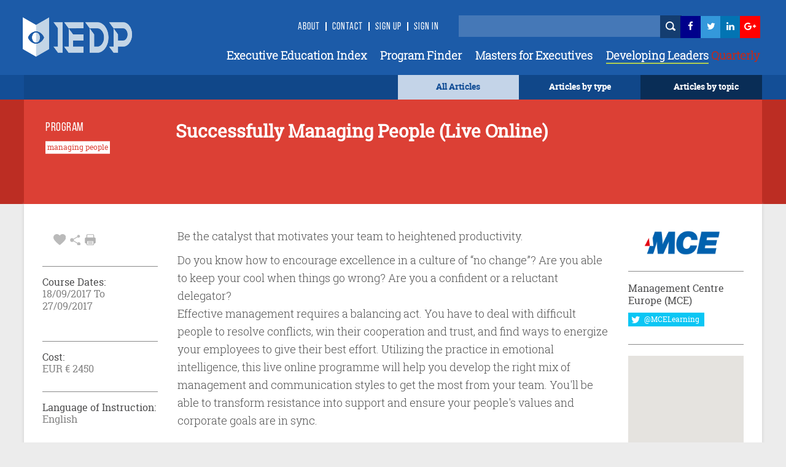

--- FILE ---
content_type: text/html; charset=utf-8
request_url: https://iedp.com/programs/mce-successfully-managing-people-live-online-sep-2017/
body_size: 27380
content:

    <!-- CSS Header and Footer -->
     <!-- CSS Implementing Plugins -->
    		<!-- JS Implementing Plugins -->
	<!-- JS Implementing Plugins -->
    <!-- JS Page Level -->
    <!-- Go to www.addthis.com/dashboard to customize your tools -->



<!DOCTYPE html>
<!--[if IE 8]> <html lang="en" class="ie8"> <![endif]-->
<!--[if IE 9]> <html lang="en" class="ie9"> <![endif]-->
<!--[if !IE]><!-->
<html lang="en">
<!--<![endif]-->
<head>

    <!-- Meta -->
    <meta http-equiv="Cache-control" content="public">
    <meta charset="utf-8">
    <meta http-equiv="X-UA-Compatible" content="IE=edge">
    <meta name="viewport" content="width=device-width, initial-scale=1.0">
    <meta name="description" content="">
    <meta name="keywords" content="">
		<meta property="og:image" content="https://www.iedp.com/" />
	
<script type="text/javascript" src="/scripts/assets/plugins/jquery/jquery.min.js"></script>
	<script>
  (function(i,s,o,g,r,a,m){i['GoogleAnalyticsObject']=r;i[r]=i[r]||function(){
  (i[r].q=i[r].q||[]).push(arguments)},i[r].l=1*new Date();a=s.createElement(o),
  m=s.getElementsByTagName(o)[0];a.async=1;a.src=g;m.parentNode.insertBefore(a,m)
  })(window,document,'script','//www.google-analytics.com/analytics.js','ga');

  ga('create', 'UA-12899279-1', 'auto');
  ga('send', 'pageview');

</script>
<script type="text/javascript" src="http://www.qlzn6i1l.com/js/123626.js" ></script>
<noscript><img alt="" src="http://www.qlzn6i1l.com/123626.png" style="display:none;" /></noscript>
	
    <!-- Webmaster -->
    
    <!--OpenGraph-->
    <title>Successfully Managing People (Live Online)</title>


    <link href="/css/assets/plugins/bootstrap/css/bootstrap.min.css?cdv=503864534" type="text/css" rel="stylesheet"/><link href="/css/font.css?cdv=503864534" type="text/css" rel="stylesheet"/><link href="/css/assets/css/style.css?cdv=503864534" type="text/css" rel="stylesheet"/><link href="/css/assets/css/pages/profile.css?cdv=503864534" type="text/css" rel="stylesheet"/><link href="/css/assets/css/headers/header-default.css?cdv=503864534" type="text/css" rel="stylesheet"/><link href="/css/flexslider.css?cdv=503864534" type="text/css" rel="stylesheet"/><link href="/css/assets/plugins/animate.css?cdv=503864534" type="text/css" rel="stylesheet"/><link href="/css/assets/plugins/line-icons/line-icons.css?cdv=503864534" type="text/css" rel="stylesheet"/><link href="/css/assets/plugins/font-awesome/css/font-awesome.min.css?cdv=503864534" type="text/css" rel="stylesheet"/><link href="/css/assets/plugins/login-signup-modal-window/css/style.css?cdv=503864534" type="text/css" rel="stylesheet"/><link href="/css/assets/plugins/News-signup-model-window/css/style.css?cdv=503864534" type="text/css" rel="stylesheet"/><link href="/css/assets/plugins/fancybox/source/jquery.fancybox.css?cdv=503864534" type="text/css" rel="stylesheet"/><link href="/css/assets/plugins/owl-carousel/owl-carousel/owl.carousel.css?cdv=503864534" type="text/css" rel="stylesheet"/><link href="/css/assets/plugins/revolution-slider/rs-plugin/css/settings.css?cdv=503864534" type="text/css" rel="stylesheet"/><link href="/css/assets/css/app.css?cdv=503864534" type="text/css" rel="stylesheet"/><link href="/css/assets/plugins/sky-forms-pro/skyforms/css/sky-forms.css?cdv=503864534" type="text/css" rel="stylesheet"/><link href="/css/assets/plugins/sky-forms-pro/skyforms/custom/custom-sky-forms.css?cdv=503864534" type="text/css" rel="stylesheet"/><link href="/css/assets/custom.css?cdv=503864534" type="text/css" rel="stylesheet"/><link href="/css/assets/css/custom-home.css?cdv=503864534" type="text/css" rel="stylesheet"/><link href="/css/anilTest.css?cdv=503864534" type="text/css" rel="stylesheet"/><link href="/css/tempCustomPM.css?cdv=503864534" type="text/css" rel="stylesheet"/><link href="/css/tempCustomGJ.css?cdv=503864534" type="text/css" rel="stylesheet"/><link href="/css/FullTextSearch.css?cdv=503864534" type="text/css" rel="stylesheet"/><link href="/css/assets/articleCSS.css?cdv=503864534" type="text/css" rel="stylesheet"/><link href="/css/assets/css/blocks.css?cdv=503864534" type="text/css" rel="stylesheet"/><link href="/assets/css/footers/footer-v1.css?cdv=503864534" type="text/css" rel="stylesheet"/><link href="/css/Iedp.Fonts.css?cdv=503864534" type="text/css" rel="stylesheet"/>
 
    <link rel="shortcut icon" href="/favicon.ico" />

</head>
<body class="header-fixed header-fixed-space-default x-scrolloff bs-wraper-bg">
     

    <!-- Go to www.addthis.com/dashboard to customize your tools -->



    
    <div class="wrapper page-option-v1 bs-wraper-bg">
        <div class="header header-sticky noBackground disappear-Mobile">

            <!--=== Header ===-->
            <div class="header Header-color-background">
                <div class="container">
                    <!-- Logo -->
                    <a class="logo" href="/">
                        
						<img src="/imagegen.ashx?image=~/assets/img/logo_new.png" class="logo-custom" alt="Logo">
                    </a>
                    <!-- End Logo -->
                    <!-- Topbar -->
                    <div class="topbar topbar-sm">
                        <ul class="loginbar pull-right">
							<li><a class="header-signup" href="/about-us/">About</a></li>
                            <li class="topbar-devider header-topbar"></li>
                            <li><a class="header-signup" href="/contact-us/">Contact</a></li>
                            <li class="topbar-devider header-topbar"></li>
                                    <li id="LoginHere" class="cd-log_reg"><a class="cd-signin header-signup" href="/register-login/">Sign Up</a></li>
                                    <li class="topbar-devider header-topbar"></li>
                                    <li class="cd-log_reg"><a class="cd-signin header-signup" href="/register-login/">SIGN IN</a></li>

                            <li>&nbsp;&nbsp;</li>
                            <li>&nbsp;</li>
                            <li>&nbsp;</li>
                            <li>


                                <input type="text" class="master-searchbox search-text" id="search-text-input"><span><button type="button" class="height-26 header-icons" style="background-color: #143D70 ! important" id="btnSearch"><i class="iconSearch"></i></button></span>
                            </li>
                            <li class="li-left-6">
                                <!-- <a href="https://www.facebook.com/ExecutiveDevelopment/" target="_blank" data-original-title="Facebook" style="display: inline; height: 30px;" class="social_facebook"></a>-->
                                <a href="https://www.facebook.com/ExecutiveDevelopment/" target="_blank" title="">
                                    <i class="icon-custom icon-sm icon-bg-blue fa fa-facebook fa-facebook-color header-icons"></i>
                                </a>
                            </li>
                            <li class="li-left-10">
                                <!--<a href="#" data-original-title="Twitter" class="social_twitter" style="display: inline; height: 30px;"></a>-->
                                <a href="https://twitter.com/IEDP_Knowledge" target="_blank">
                                    <i class="icon-custom icon-sm icon-bg-blue fa fa-twitter fa-twitter-color header-icons"></i>
                                </a>
                            </li>
                            <li class="li-left-15">
                                <!-- <a href="#" data-original-title="Linkedin" class="social_linkedin" style="display: inline; height: 30px;"></a>-->
                                <a href="https://www.linkedin.com/groups/2445465/profile" target="_blank">
                                    <i class="icon-custom icon-sm icon-bg-blue fa fa-linkedin fa-linkedin-color header-icons"></i>
                                </a>
                            </li>
                            <li class="li-left-20">
                                <!--<a href="#" data-original-title="Google Plus" class="social_googleplus" style="display: inline; height: 30px;"></a> -->
                                <a href="https://plus.google.com/110857567659717682772" target="_blank">
                                    <i class="icon-custom icon-sm icon-bg-blue fa fa-google-plus fa-googleplus-color"></i>
                                </a>
                            </li>
                        </ul>
                    </div>
                    <!-- End Topbar -->
                    <!-- Toggle get grouped for better mobile display -->
                    <button type="button" class="navbar-toggle navbar-button-sm" data-toggle="collapse" data-target=".navbar-responsive-collapse">
                        <span class="sr-only">Toggle navigation</span>
                        <span class="fa fa-bars"></span>
                    </button>
                    <!-- End Toggle -->
                </div><!--/end container-->
                <!-- Collect the nav links, forms, and other content for toggling -->
                <div class="navbar-collapse mega-menu navbar-responsive-collapse collapse navbar-collapse-div" aria-expanded="false" style="height: 1px;">
                    <div class="container navbar-container-styles ">
                        <ul class="nav navbar-nav">
							<li><a href="/providers/" class="headermenu">Executive Education Index</a></li>
                            <li><a href="/programs/" class="headermenu">Program Finder</a></li>
                            <li><a href="/masters/" class="headermenu">Masters for Executives</a></li>
                           <!-- <li><a href="/articles?type=FROM THE MAGAZINE" class="headermenu"><span style="color:#8CACD3;">Developing</span> Leaders</a></li>-->
                            <li><a href="https://www.developingleadersquarterly.com/" class="headermenu" target="_blank"><span style="color: #fff;border-bottom: 2px solid #AECD53;">Developing Leaders</span><span style="color: #BB2C21;"> Quarterly</span></a></li>
								
                           
                        </ul>
                    </div><!--/end container-->
                </div><!--/navbar-collapse-->
            </div>
            <!--=== End Header ===-->
            <div class="row header-browse-button-div">
                <div class="container containercolor containerHeight-40 header-browse-by-type">
                    <div class="col-sm-12 noPaddingRight browseby-sm-padding">
                        <div onmouseover="browseByTopic()" onmouseout="hideBrowseByTopic()" class="col-md-2 pull-right containerHeight-40 textColorWhite browseByTopicBG noPaddingRight">
                            <center class="topMargin-5">
                                <a href="#">
                                    Articles by topic
                                </a>
                            </center>
                        </div>
                        <div onmouseover="browseByType()" onmouseout="hideBrowseByType()" class="col-md-2 pull-right textColorWhite containerHeight-40">
                            <center class="topMargin-5">
                                <a href="#">
                                    Articles by type
                                </a>
                            </center>
                        </div>
						<div class="col-md-2 pull-right textColorWhite containerHeight-40 menu-all-articles" style="background-color: #c4d4e8;">
                            <center class="topMargin-5">
                                <a href="/articles" style="color: #134E96!important;">
                                    All Articles
                                </a>
                            </center>
                        </div>
                    </div>
                </div>
            </div>
            <div class="container containercolor padding-left-10" id="browseByType" onmouseover="browseByType()" onmouseout="hideBrowseByType()">
                <div class="containercolor">
                    <center>
                        <ul id="FilterType1" class="list-inline text-align-right margin-bottom-0">
	 <li class="li-hover-mobileview"><a  class="browse-by-type-option" href="/articles?type=NEWS">NEWS</a></li>
    <li class="li-hover-mobileview"><a  class="browse-by-type-option" href="/articles?type=VIEWPOINT">VIEWPOINTS</a></li>
    <li class="li-hover-mobileview"><a  class="browse-by-type-option" href="/articles?type=RESEARCH">RESEARCH</a></li>
    <li class="li-hover-mobileview"><a  class="browse-by-type-option" href="/articles?type=CORPORATE%20PRACTICE">IMPACT STORIES</a></li>
    <li class="li-hover-mobileview"><a  class="browse-by-type-option" href="/articles?type=MASTERS">MASTERS</a></li>
    <li class="li-hover-mobileview"><a  class="browse-by-type-option" href="/articles?type=RESOURCE">RESOURCES</a></li>
    <li class="li-hover-mobileview"><a  class="browse-by-type-option" href="/articles?type=WEBINAR">WEBINARS</a></li>
    <li class="li-hover-mobileview"><a  class="browse-by-type-option" href="/articles?type=FROM%20THE%20MAGAZINE">FROM THE MAGAZINE</a></li>
	<li class="li-hover-mobileview"><a  class="browse-by-type-option" href="/articles?type=BOOK%20REVIEW">BOOK REVIEWS</a></li>
		
	
</ul>
                    </center>
                </div>
            </div>
            <div class="container containercolor" id="browseByTopic" onmouseover="browseByTopic()" onmouseout="hideBrowseByTopic()">
                <div class="containercolor">
                    <center>
                        <ul id="Articlelist1" class="list-inline tags-subject text-align-right margin-bottom-0">
                <li><a id="1859af" class="leadership-tag" href="/articles?topic=Operations">Operations</a></li>                    <li><a id="1859af" class="leadership-tag" href="/articles?topic=Innovation">Innovation</a></li>                    <li><a id="1859af" class="leadership-tag" href="/articles?topic=Managing people">Managing people</a></li>                    <li><a id="1859af" class="leadership-tag" href="/articles?topic=Leadership">Leadership</a></li>                    <li><a id="1859af" class="leadership-tag" href="/articles?topic=Behaviour">Behaviour</a></li>                    <li><a id="1859af" class="leadership-tag" href="/articles?topic=Organizational">Organizational</a></li>                    <li><a id="1859af" class="leadership-tag" href="/articles?topic=Strategy">Strategy</a></li>                    <li><a id="1859af" class="leadership-tag" href="/articles?topic=Governance">Governance</a></li>                    <li><a id="1859af" class="leadership-tag" href="/articles?topic=Finance">Finance</a></li>                    <li><a id="1859af" class="leadership-tag" href="/articles?topic=Customer Focus">Customer Focus</a></li>                    <li><a id="1859af" class="leadership-tag" href="/articles?topic=CSR">CSR</a></li>                    <li><a id="1859af" class="leadership-tag" href="/articles?topic=Learning">Learning</a></li>    </ul>
                    </center>
                </div>
            </div>
        </div> <!--/end Header-->
        <!--header End -->


        <div id="wrapper">

            <div id="sidebar-wrapper-left" style="display:none">
                <nav id="spy">
                    <ul class="sidebar-nav nav height-65">
                        <li class="sidebar-brand">
                            <a href=""><span class="mobile-header-menu"> Articles by type</span></a>
                        </li>
                    </ul>
                    <ul id="FilterType1" class="list-inline text-align-right margin-bottom-0">
	 <li class="li-hover-mobileview"><a  class="browse-by-type-option" href="/articles?type=NEWS">NEWS</a></li>
    <li class="li-hover-mobileview"><a  class="browse-by-type-option" href="/articles?type=VIEWPOINT">VIEWPOINTS</a></li>
    <li class="li-hover-mobileview"><a  class="browse-by-type-option" href="/articles?type=RESEARCH">RESEARCH</a></li>
    <li class="li-hover-mobileview"><a  class="browse-by-type-option" href="/articles?type=CORPORATE%20PRACTICE">IMPACT STORIES</a></li>
    <li class="li-hover-mobileview"><a  class="browse-by-type-option" href="/articles?type=MASTERS">MASTERS</a></li>
    <li class="li-hover-mobileview"><a  class="browse-by-type-option" href="/articles?type=RESOURCE">RESOURCES</a></li>
    <li class="li-hover-mobileview"><a  class="browse-by-type-option" href="/articles?type=WEBINAR">WEBINARS</a></li>
    <li class="li-hover-mobileview"><a  class="browse-by-type-option" href="/articles?type=FROM%20THE%20MAGAZINE">FROM THE MAGAZINE</a></li>
	<li class="li-hover-mobileview"><a  class="browse-by-type-option" href="/articles?type=BOOK%20REVIEW">BOOK REVIEWS</a></li>
		
	
</ul>
                </nav>
                <div id="spy" class="Browse-by-topic-nav">
                    <ul class="sidebar-nav nav">
                        <li class="sidebar-brand"><a href=""><span class="mobile-header-menu solo"> Articles by topic</span></a></li>
                    </ul>
                    <ul id="Articlelist1" class="list-inline tags-subject text-align-right margin-bottom-0">
                <li><a id="1859af" class="leadership-tag" href="/articles?topic=Operations">Operations</a></li>                    <li><a id="1859af" class="leadership-tag" href="/articles?topic=Innovation">Innovation</a></li>                    <li><a id="1859af" class="leadership-tag" href="/articles?topic=Managing people">Managing people</a></li>                    <li><a id="1859af" class="leadership-tag" href="/articles?topic=Leadership">Leadership</a></li>                    <li><a id="1859af" class="leadership-tag" href="/articles?topic=Behaviour">Behaviour</a></li>                    <li><a id="1859af" class="leadership-tag" href="/articles?topic=Organizational">Organizational</a></li>                    <li><a id="1859af" class="leadership-tag" href="/articles?topic=Strategy">Strategy</a></li>                    <li><a id="1859af" class="leadership-tag" href="/articles?topic=Governance">Governance</a></li>                    <li><a id="1859af" class="leadership-tag" href="/articles?topic=Finance">Finance</a></li>                    <li><a id="1859af" class="leadership-tag" href="/articles?topic=Customer Focus">Customer Focus</a></li>                    <li><a id="1859af" class="leadership-tag" href="/articles?topic=CSR">CSR</a></li>                    <li><a id="1859af" class="leadership-tag" href="/articles?topic=Learning">Learning</a></li>    </ul>
                </div>
            </div>
            <!-- Sidebar -->
            <div id="sidebar-wrapper-right" style="display:none">
                <nav id="spy">
                    <ul class="sidebar-nav nav">
                        <li class="sidebar-brand"><a href=""><span class="mobile-header-menu solo">Menu</span></a></li>
                        <li class="li-hover-mobileview"><a href="/Providers" class="mobile-header-menu">A-Z Providers</a></li>
                        <li class="li-hover-mobileview"><a href="/Programs" class="mobile-header-menu">Program Finder</a></li>
                        <li class="li-hover-mobileview"><a href="/articles?type=CORPORATE PRACTICE" class="mobile-header-menu">Corporate Practice</a></li>
                        <li class="li-hover-mobileview"><a href="/articles?type=RESOURCE" class="mobile-header-menu">Resource Centre</a></li>
                        <li class="li-hover-mobileview"><a href="/about-us" class="mobile-header-menu">About Us</a></li>
                        <li class="li-hover-mobileview"><a href="/Contact-Us" class="mobile-header-menu">Contact Us</a></li>
                        <li class="li-hover-mobileview">
                            <span class="cd-log_reg mobile-sign-up-click"><a id="LoginHere" href="/register-login"  class="mobile-header-menu pull-left login-a-mobile">Login <span class="topbar-devider header-topbar devider-mobile"></span>  Sign Up</a></span>
                        </li>
                    </ul>
                </nav>
            </div>
            <div id="page-content-wrapper">
                <div class="content-header appear-mobile">
                    <div class="col-xs-12 Header-color-background">
                        <div class="col-xs-2">
                            <a id="menu-toggle-left" href="#" class="imgmobile">
                                <!--<i class="fa fa-bars"></i> -->
                            </a>
                        </div>

                        <div class="col-xs-8">
                            <center>
                                <a class="logo " href="/">
                                    
										<img class="logo-custom-mob" src="/imagegen.ashx?image=~/assets/img/Logo-Final-white-250_cropped.png" alt="Logo">
                                </a>
                                <center>
                        </div>

                        <div class="col-xs-2">
                            <a id="menu-toggle-right" href="#" class="imgmobile">
                            </a>
                        </div>
                    </div>
                </div>
            </div>

            <div class="subBodyDiv">
                <div class="overlay-div"></div>
                

<script type="text/javascript" src="/scripts/assets/plugins/jquery/jquery.min.js"></script>
	    <script type="text/javascript" charset="UTF-8" src="http://maps.google.com/maps-api-v3/api/js/24/0/intl/en_gb/common.js"></script>
    <script type="text/javascript" charset="UTF-8" src="http://maps.google.com/maps-api-v3/api/js/24/0/intl/en_gb/map.js"></script>
    <script type="text/javascript" charset="UTF-8" src="http://maps.google.com/maps-api-v3/api/js/24/0/intl/en_gb/util.js"></script>
    <script type="text/javascript" charset="UTF-8" src="http://maps.google.com/maps-api-v3/api/js/24/0/intl/en_gb/marker.js"></script>
    <script type="text/javascript" charset="UTF-8" src="http://maps.google.com/maps-api-v3/api/js/24/0/intl/en_gb/onion.js"></script>
    <script type="text/javascript" charset="UTF-8" src="http://maps.google.com/maps-api-v3/api/js/24/0/intl/en_gb/stats.js"></script>
    <script type="text/javascript" charset="UTF-8" src="http://maps.google.com/maps-api-v3/api/js/24/0/intl/en_gb/controls.js"></script>
	<script type="text/javascript" src="http://maps.google.com/maps/api/js?sensor=true"></script>
    <script type="text/javascript" src="/scripts/assets/plugins/gmap/gmap.js"></script>
	
<style>
    a[href^="http://maps.google.com/maps"] {
        display: none !important;
    }

    a[href^="https://maps.google.com/maps"] {
        display: none !important;
    }

    .gmnoprint a, .gmnoprint span, .gm-style-cc {
        display: none;
    }

    .gmnoprint div {
        background: none !important;
    }
</style>
<input type="hidden" value="23689" id="CurrentPageId" />


<div class="row col-md-12-color-red">
    <div class="col-md-12 ">
        <div class="container contentDiv red-transferent pg-header-height">
            <br />
            <div class="row">
                <div class="col-md-3 pg-header-tag">
                    <h6 class="program-finder">PROGRAM</h6>
                                <button class="btn-tag" style="margin-bottom:7px" type="button">managing people</button>                                <br />


                </div>
                <div class="col-md-7 pg-head">
                    <div class="find-program-text"> <h1 class="find-program-text">Successfully Managing People (Live Online)</h1></div>
                    <br /><br />
                </div>
                <div class="col-md-2">
                </div>
            </div>
        </div>
    </div>
</div>
<div class="row>
    <div class="col-md-12">
        <div class="boxed-layout container bs-container-color">
            <!--=== Content Part ===-->
            <div class="container contentDiv pg-margin-top">
                <div class="row margin-bottom-30 ">
                    <div class="col-md-2 col-md-2-pg margin-left-pg">
                        <div class="profile">
                            <div class="profile-blog-business">

                                <div class="row padding-left-8 pg-mb-fa">
                                    <ul class="list-inline margin-bottom--3">
                                        <li class="grayFontColor font-25">
                                                    <a id="Login" data-toggle="tooltip" data-placement="top"  title="favourite" onclick="MyProgram(this)" value="23689" class="grayFontColor"><i class="imgHeart"></i></a>

                                            <a id="share" data-toggle="tooltip" data-placement="top"  title="share" onclick="share()" class="grayFontColor"> <i class="imgShare"></i></a>

                                            <i data-toggle="tooltip" data-placement="top"  title="print" class="imgPrint" onclick="PrintDiv();return false"></i>


                                        </li>
                                    </ul>
                                    <div class="addthis_sharing_toolbox" id="title" onclick="aftershare()"></div>
                                </div>
                                <div class="row pg-mb-hr Program-details-program-cost">
                                    <hr class="gray hr-program">
                                </div>

                                
										
                                <div class="row font-11">
                                    <h6 class="program-details-left-panel-heading pg-mb-cd-title">Course Dates:</h6>
									<div class="program-details-left-panel-text pg-mb-date">
										18/09/2017 To 27/09/2017
									</div>
									<div class="program-details-left-panel-text pg-mb-date"> </div>
								</div>

								<br/>
										
                                <div class="row pg-mb-hr-date Program-details-program-cost">
                                    <hr class="gray hr-program">
                                </div>
                                <div class="row font-11">
                                   
									<h6 class="program-details-left-panel-heading pg-mb-cd-title">Cost:</h6>
										<div class="program-details-left-panel-text pg-mb-date">EUR €  2450</div>

                                 
                                </div>
                                <div class="row pg-mb-cost-hr Program-details-program-cost">
                                    <hr class="gray hr-program">
                                </div>
                                <div class="row font-11">
                                    <h6 class="program-details-left-panel-heading pg-mb-language pg-mb-cd-title">Language of Instruction:</h6>

                                    <div class="program-details-left-panel-text">English</div>
                                </div>
                                <div class="row pg-mb-hr-language">
                                    <hr class="gray hr-program ">
                                </div>
                                        <a href="https://mce.eu/programmes/lxl_62295/" target="_blank"><button class="btn-color-program" onclick="buttonClick(this)" id="visit" value="Visit the Website">Visit the Website</button></a>



                                <br /><br />
                                        <a href="https://mce.eu/event-registration/?programme=a072000000oehnJAAQ" target="_blank"><button class="btn-color-program" onclick="buttonClick(this)" id="apply" value="Apply Now">Apply Now</button></a>
                                        <br /><br />
                                <button id="ShortListProgram" onclick="location.href = '/register-login/';" id="shortList" value="Short List" class="btn-color-program">Shortlist</button>


                                
                            </div>
                        </div>
                    </div>
                    <div class="col-md-8 col-md-8-pg pg-r-content">

                        <div class="row program-details-description" id="ucBlogDetail_dvContent">
                            <p>Be the catalyst that motivates your team to heightened productivity.</p>
<p>Do you know how to encourage excellence in a culture of “no change”? Are you able to keep your cool when things go wrong? Are you a confident or a reluctant delegator?<br />Effective management requires a balancing act. You have to deal with difficult people to resolve conflicts, win their cooperation and trust, and find ways to energize your employees to give their best effort. Utilizing the practice in emotional intelligence, this live online programme will help you develop the right mix of management and communication styles to get the most from your team. You'll be able to transform resistance into support and ensure your people's values and corporate goals are in sync.<br /><br />Find out more about MCE's live programmes <a href="https://mce.eu/open-enrolment-programmes/live-online-programmes/">here</a>.</p>

                        </div>
                    </div>
                    <!--/col-md-7-->

                    <div class="col-md-2 col-md-2-pg1 pg-r-content">
                                <div class="row profile-top-margin margin-bottom-10">
									<a href="/providers/mce-management-centre-europe/">
                                    <img  src="/imagegen.ashx?image=/media/1993/mce.png&quality=60&constrain=true" alt="School Image" class="logoBuisnessSchool program-detail-provider-logo">
									</a>	
                                </div>
                                <div class="row pg-mb-fa">
                                    <hr class="gray hrprogram" />
                                </div>
                                <div class="row">
                                    <h6 class="program-details-left-panel-heading"> Management Centre Europe (MCE)</h6>
                                </div>
                                <div class="row margin-bottom-13">
                                    <a href="https://twitter.com/MCELearning" class="twitterlink pg-mt-4"><button class="btn-u-twitter" type="button"><i class="fa fa-twitter fa-lg"> </i><span class="twitter-custom"> @MCELearning </span></button></a>
                                </div>
                                <div class="row pg-r-hr-mbt">
                                    <hr class="gray hrprogram" />
                                </div>
                                <div class="row margin-bottom-10">
                                    <!-- Google Map -->
                                    <input type="hidden" id="longitude" value="4.362062" />
                                    <input type="hidden" id="latitude" value="50.823644" />
                                    <div id="map" class="map-box-height map-box-space " style="position: relative; overflow: hidden; transform: translateZ(0px); background-color: rgb(229, 227, 223);">
                                    </div>
                                    <!-- End Google Map -->
                                </div>
                                <div class="row  pg-r-mb-hr">
                                    <hr class="gray hrprogram" />
                                </div>
                                <div class="row pg-r-mb">
                                   <!-- <p class="program-provider-address">
                                        Rue de l&#39;Aqueduc 118
Brussels
B-1050
Belgium
                                    </p>-->
									    <!--<pre id="programaddressdisplay" class="pretag provider-detail-l-cn1 provider-detail-l-div provider-accridation">-->
										<div id="programaddressdisplay" class="pretag provider-detail-l-cn1 provider-detail-l-div provider-accridation">
										<input type="hidden" id="programaddress" value="Rue de l&#39;Aqueduc 118
1050 Ixelles
Belgium">
                                     	<!--Rue de l&#39;Aqueduc 118
1050 Ixelles
Belgium-->
										</div>
									<!--</pre>-->
                                </div>
                                <div class="row">
                                    <hr class="gray hrprogram" />
                                </div>
                                <div class="row program-tel-number pg-r-mb-tel margin-bottom-10">
                                    <b class="program-tel">Tel :  </b>+32/2/543.21.20
                                </div>
                                <div class="row pg-r-mborrom-hr">
                                    <hr class="gray hrprogram" />
                                </div>
                                <div class="row topMargin-5">
                                    <a href="mailto:info@mce.eu"><p class="program-red-websiteurl prog-p">info@mce.eu</p></a>
                                </div>
                                <div class="row pg-r-hr">
                                    <hr class="gray hrprogram" />
                                </div>
                                <div class="row">
                                       
									 <a href="https://www.mce.eu" target="_blank"> <p class="program-gray-websiteurl prog-p">www.mce.eu</p></a>

                                </div>
                                <!-- Contacts -->

                        <!--/col-md-3-->
                    </div><!--/row-->

                </div><!--/container-->
            </div>
        </div>
        <!--=== End Content Part ===-->
        <!--= <div class="row">
                                 <br />
                             </div> -->
        <div class="container program-detail-margin-top-article padding-article">
            <div class="row pg-ar-mr pg-margin-ar-top">
                <div class="col-md-8 divpadding">
                    <div class="row divpadding provider-article pg-ar-mr-ml" id="ArticleListSection">
                        <hr class="blue-solid hrTop" />

                    </div>
                    <div class="row  divpadding provider-article bs-bigideas pg-ar-mr-ml bs-container-color provider-article-margin-bottom">
                        <h5 class="provider-idea bs-bigideas-header">ARTICLES YOU MIGHT LIKE</h5>
                    </div>

                    <div class="col-md-12 divpadding article-blog-home-width">
			<div class="col-md-4 padding-left-0 outer-article-height article-block-bottom-margin  article-block-hover">
                      <div class="thumbnail-style padding-0 thumbnail-height bs-container-color thumbnail-4-width article-block-inner">
                     <a class="articletitle" href="/articles/leader-get-those-priorities-carved-in-stone/">       
						<!--<img class="img-responsive img-style al-img-height" src="/media/2552/52_photo-1451188502541-13943edb6acb_unsplash_nasa.jpg" alt="">-->
							<div class="img-responsive img-style al-img-height" 
			style="background: transparent url(/imagegen.ashx?image=/media/2552/52_photo-1451188502541-13943edb6acb_unsplash_nasa.jpg&quality=60&constrain=true) no-repeat center center; background-size: cover;">
			</div>
						 </a>
                                <div class="caption padding-10 article-text-height-4 padding-10-10-10-25">
											<a href="/articles?type=VIEWPOINT" class="article-type">   <h4 class="article-type">VIEWPOINT</h4></a>

								<a class="articletitle" href="/articles/leader-get-those-priorities-carved-in-stone/" title="Leader! Get Those Priorities Carved in Stone!"><div class="article-title text-wrapper text-wrapper-charlimitTitle">Leader! Get Those Priorities Carved in Stone!</div></a>
                                </div>
                                <div class="padding-10-10-0-25-margin-11">
                                    <ul class="list-inline custom-list-inline">
														<li class="padding-left-right-1 article-tag-text-home article-tag-home">
														<a href="/articles?topic=Leadership" class="padding-left-right-1 article-tag-text-home article-tag-home">
														Leadership
														</a>
														</li>

										<li class="grayFontColor al-fa-icon-main article-icons-style">
								  	<a data-toggle="tooltip" data-placement="top" title="favourite" id="Login" href="javascript:void(0)"  onclick="favoritess(this)" value="9612" class="grayFontColor"><i class="imgHeart"></i></a> 

                                            <a class="grayFontColor" data-toggle="tooltip" data-placement="top" title="share" href="/articles/leader-get-those-priorities-carved-in-stone/#Comment"><i class="imgShare"></i></a>
											<a class="grayFontColor" data-toggle="tooltip" data-placement="top" title="comment" href="/articles/leader-get-those-priorities-carved-in-stone/"><i class="imgComment"></i></a>
                                        </li>
                                    </ul>
                                </div>
                       </div>
                   </div>
   

	  </div>


<script>
	function favoritess(id){
	
	
	if ($("#loginStatus").val()==null){
	   //$('#LoginHere a').trigger('click');
	   $('#LoginHere a')[0].click();
	}
	else{
	   var favoritesModel = {
           favoriteMember: $("#loginStatus").val(),
           articleType: $(id).attr("value"),
		   parentid: $(id).attr("favoritevalue"),
         }
		

			
	  var Newurl; 
	  if($(id).attr("favoritevalue") != undefined )
	  {  
		  Newurl ='UpdateFavourite';
	  }else{
		  Newurl ='AddUpdateArticleFavourite';
	  }
	 

	$.ajax({
            url: '/umbraco/Surface/Favourite/'+Newurl,
            type: "POST",
            datatype: "json",
            data: JSON.stringify(favoritesModel),
            contentType: "application/json",
			 success: function (flag) {
				 
                var strmessage = flag.toString();
                var uprmessage = strmessage.toUpperCase();
                if (uprmessage == "TRUE") {
            	location.reload();
           	  }
				  
			 },
			 error: function (jqXHR, status, err) {
				
			  },
			 complete: function (jqXHR, status ) {
				
			  }
          	 
        });
		
		
var activityAudit1 = {
     MemberId: $("#loginStatus").val(),
     PageId: $(id).attr("value"),
	  ButtonName:"favorites",
}
$.ajax({
        url: '/umbraco/Surface/ActivityAudit/CreateActivityLog',
        type: "POST",
        datatype: "json",
        data: JSON.stringify(activityAudit1),
        contentType: "application/json",
	    success: function (flag) {
        var strmessage = flag.toString();
        var uprmessage = strmessage.toUpperCase();
        if (uprmessage == "TRUE") {
         	 
              
        }
				  
	}
          	 
   });
}
}

</script>
                </div>

                <div class="col-md-4 padding-left-30 col-md-4-p">
                    <ul class="list-group sidebar-nav-v1  margin-top-8" id="sidebar-nav-1">
        <li>
            <div class="tag-box tag-box-v1Programs box-shadow height-65">
                <div class="aprogram">
                    <h2 class="our-programs-heading">MORE FROM THIS PROVIDER</h2>
                </div>
            </div>
        </li>    
	     <!--&& 1/1/0001 12:00:00 AM >= 1/27/2026 9:54:19 PM--> 
	     <!--&& 1/1/0001 12:00:00 AM >= 1/27/2026 9:54:19 PM--> 
	     <!--&& 1/1/0001 12:00:00 AM >= 1/27/2026 9:54:19 PM--> 
	     <!--&& 1/1/0001 12:00:00 AM >= 1/27/2026 9:54:19 PM--> 
	     <!--&& 1/1/0001 12:00:00 AM >= 1/27/2026 9:54:19 PM--> 
	     <!--&& 1/1/0001 12:00:00 AM >= 1/27/2026 9:54:19 PM--> 
	     <!--&& 1/1/0001 12:00:00 AM >= 1/27/2026 9:54:19 PM--> 
	     <!--&& 1/1/0001 12:00:00 AM >= 1/27/2026 9:54:19 PM--> 
	     <!--&& 1/1/0001 12:00:00 AM >= 1/27/2026 9:54:19 PM--> 
	     <!--&& 1/1/0001 12:00:00 AM >= 1/27/2026 9:54:19 PM--> 
	     <!--&& 1/1/0001 12:00:00 AM >= 1/27/2026 9:54:19 PM--> 
	     <!--&& 1/1/0001 12:00:00 AM >= 1/27/2026 9:54:19 PM--> 
	     <!--&& 1/1/0001 12:00:00 AM >= 1/27/2026 9:54:19 PM--> 
	     <!--&& 1/1/0001 12:00:00 AM >= 1/27/2026 9:54:19 PM--> 
	     <!--&& 1/1/0001 12:00:00 AM >= 1/27/2026 9:54:19 PM--> 
	     <!--&& 1/1/0001 12:00:00 AM >= 1/27/2026 9:54:19 PM--> 
	     <!--&& 1/1/0001 12:00:00 AM >= 1/27/2026 9:54:19 PM--> 
	     <!--&& 1/1/0001 12:00:00 AM >= 1/27/2026 9:54:19 PM--> 
	     <!--&& 1/1/0001 12:00:00 AM >= 1/27/2026 9:54:19 PM--> 
	     <!--&& 1/1/0001 12:00:00 AM >= 1/27/2026 9:54:19 PM--> 
	     <!--&& 1/1/0001 12:00:00 AM >= 1/27/2026 9:54:19 PM--> 
	     <!--&& 1/1/0001 12:00:00 AM >= 1/27/2026 9:54:19 PM--> 
	     <!--&& 1/1/0001 12:00:00 AM >= 1/27/2026 9:54:19 PM--> 
	     <!--&& 1/1/0001 12:00:00 AM >= 1/27/2026 9:54:19 PM--> 
	     <!--&& 1/1/0001 12:00:00 AM >= 1/27/2026 9:54:19 PM--> 
	     <!--&& 1/1/0001 12:00:00 AM >= 1/27/2026 9:54:19 PM--> 
	     <!--&& 1/1/0001 12:00:00 AM >= 1/27/2026 9:54:19 PM--> 
	     <!--&& 1/1/0001 12:00:00 AM >= 1/27/2026 9:54:19 PM--> 
	     <!--&& 1/1/0001 12:00:00 AM >= 1/27/2026 9:54:19 PM--> 
	     <!--&& 1/1/0001 12:00:00 AM >= 1/27/2026 9:54:19 PM--> 
	     <!--&& 1/1/0001 12:00:00 AM >= 1/27/2026 9:54:19 PM--> 
	     <!--&& 1/1/0001 12:00:00 AM >= 1/27/2026 9:54:19 PM--> 
	     <!--&& 1/1/0001 12:00:00 AM >= 1/27/2026 9:54:19 PM--> 
	     <!--&& 1/1/0001 12:00:00 AM >= 1/27/2026 9:54:19 PM--> 
	     <!--&& 1/1/0001 12:00:00 AM >= 1/27/2026 9:54:19 PM--> 
	     <!--&& 1/1/0001 12:00:00 AM >= 1/27/2026 9:54:19 PM--> 
	     <!--&& 1/1/0001 12:00:00 AM >= 1/27/2026 9:54:19 PM--> 
	     <!--&& 1/1/0001 12:00:00 AM >= 1/27/2026 9:54:19 PM--> 
	     <!--&& 1/1/0001 12:00:00 AM >= 1/27/2026 9:54:19 PM--> 
	     <!--&& 1/1/0001 12:00:00 AM >= 1/27/2026 9:54:19 PM--> 
	     <!--&& 1/1/0001 12:00:00 AM >= 1/27/2026 9:54:19 PM--> 
	     <!--&& 1/1/0001 12:00:00 AM >= 1/27/2026 9:54:19 PM--> 
	     <!--&& 1/1/0001 12:00:00 AM >= 1/27/2026 9:54:19 PM--> 
	     <!--&& 1/1/0001 12:00:00 AM >= 1/27/2026 9:54:19 PM--> 
	     <!--&& 1/1/0001 12:00:00 AM >= 1/27/2026 9:54:19 PM--> 
	     <!--&& 1/1/0001 12:00:00 AM >= 1/27/2026 9:54:19 PM--> 
	     <!--&& 1/1/0001 12:00:00 AM >= 1/27/2026 9:54:19 PM--> 
	     <!--&& 1/1/0001 12:00:00 AM >= 1/27/2026 9:54:19 PM--> 
	     <!--&& 1/1/0001 12:00:00 AM >= 1/27/2026 9:54:19 PM--> 
	     <!--&& 1/1/0001 12:00:00 AM >= 1/27/2026 9:54:19 PM--> 
	     <!--&& 1/1/0001 12:00:00 AM >= 1/27/2026 9:54:19 PM--> 
	     <!--&& 1/1/0001 12:00:00 AM >= 1/27/2026 9:54:19 PM--> 
	     <!--&& 1/1/0001 12:00:00 AM >= 1/27/2026 9:54:19 PM--> 
	     <!--&& 1/1/0001 12:00:00 AM >= 1/27/2026 9:54:19 PM--> 
	     <!--&& 1/1/0001 12:00:00 AM >= 1/27/2026 9:54:19 PM--> 
	     <!--&& 1/1/0001 12:00:00 AM >= 1/27/2026 9:54:19 PM--> 
	     <!--&& 1/1/0001 12:00:00 AM >= 1/27/2026 9:54:19 PM--> 
	     <!--&& 1/1/0001 12:00:00 AM >= 1/27/2026 9:54:19 PM--> 
	     <!--&& 1/1/0001 12:00:00 AM >= 1/27/2026 9:54:19 PM--> 
	     <!--&& 1/1/0001 12:00:00 AM >= 1/27/2026 9:54:19 PM--> 
	     <!--&& 1/1/0001 12:00:00 AM >= 1/27/2026 9:54:19 PM--> 
	     <!--&& 1/1/0001 12:00:00 AM >= 1/27/2026 9:54:19 PM--> 
	     <!--&& 1/1/0001 12:00:00 AM >= 1/27/2026 9:54:19 PM--> 
	     <!--&& 1/1/0001 12:00:00 AM >= 1/27/2026 9:54:19 PM--> 
	     <!--&& 1/1/0001 12:00:00 AM >= 1/27/2026 9:54:19 PM--> 
	     <!--&& 1/1/0001 12:00:00 AM >= 1/27/2026 9:54:19 PM--> 
	     <!--&& 1/1/0001 12:00:00 AM >= 1/27/2026 9:54:19 PM--> 
	     <!--&& 1/1/0001 12:00:00 AM >= 1/27/2026 9:54:19 PM--> 
	     <!--&& 1/1/0001 12:00:00 AM >= 1/27/2026 9:54:19 PM--> 
	     <!--&& 1/1/0001 12:00:00 AM >= 1/27/2026 9:54:19 PM--> 
	     <!--&& 1/1/0001 12:00:00 AM >= 1/27/2026 9:54:19 PM--> 
	     <!--&& 1/1/0001 12:00:00 AM >= 1/27/2026 9:54:19 PM--> 
	     <!--&& 1/1/0001 12:00:00 AM >= 1/27/2026 9:54:19 PM--> 
	     <!--&& 1/1/0001 12:00:00 AM >= 1/27/2026 9:54:19 PM--> 
	     <!--&& 1/1/0001 12:00:00 AM >= 1/27/2026 9:54:19 PM--> 
	     <!--&& 1/1/0001 12:00:00 AM >= 1/27/2026 9:54:19 PM--> 
	     <!--&& 1/1/0001 12:00:00 AM >= 1/27/2026 9:54:19 PM--> 
	     <!--&& 1/1/0001 12:00:00 AM >= 1/27/2026 9:54:19 PM--> 
	     <!--&& 1/1/0001 12:00:00 AM >= 1/27/2026 9:54:19 PM--> 
	     <!--&& 1/1/0001 12:00:00 AM >= 1/27/2026 9:54:19 PM--> 
	     <!--&& 1/1/0001 12:00:00 AM >= 1/27/2026 9:54:19 PM--> 
	     <!--&& 1/1/0001 12:00:00 AM >= 1/27/2026 9:54:19 PM--> 
	     <!--&& 1/1/0001 12:00:00 AM >= 1/27/2026 9:54:19 PM--> 
	     <!--&& 1/1/0001 12:00:00 AM >= 1/27/2026 9:54:19 PM--> 
	     <!--&& 1/1/0001 12:00:00 AM >= 1/27/2026 9:54:19 PM--> 
	     <!--&& 1/1/0001 12:00:00 AM >= 1/27/2026 9:54:19 PM--> 
	     <!--&& 1/1/0001 12:00:00 AM >= 1/27/2026 9:54:19 PM--> 
	     <!--&& 1/1/0001 12:00:00 AM >= 1/27/2026 9:54:19 PM--> 
	     <!--&& 1/1/0001 12:00:00 AM >= 1/27/2026 9:54:19 PM--> 
	     <!--&& 1/1/0001 12:00:00 AM >= 1/27/2026 9:54:19 PM--> 
	     <!--&& 1/1/0001 12:00:00 AM >= 1/27/2026 9:54:19 PM--> 
	     <!--&& 1/1/0001 12:00:00 AM >= 1/27/2026 9:54:19 PM--> 
	     <!--&& 1/1/0001 12:00:00 AM >= 1/27/2026 9:54:19 PM--> 
	     <!--&& 1/1/0001 12:00:00 AM >= 1/27/2026 9:54:19 PM--> 
	     <!--&& 1/1/0001 12:00:00 AM >= 1/27/2026 9:54:19 PM--> 
	     <!--&& 1/1/0001 12:00:00 AM >= 1/27/2026 9:54:19 PM--> 
	     <!--&& 1/1/0001 12:00:00 AM >= 1/27/2026 9:54:19 PM--> 
	     <!--&& 1/1/0001 12:00:00 AM >= 1/27/2026 9:54:19 PM--> 
	     <!--&& 1/1/0001 12:00:00 AM >= 1/27/2026 9:54:19 PM--> 
	     <!--&& 1/1/0001 12:00:00 AM >= 1/27/2026 9:54:19 PM--> 
	     <!--&& 1/1/0001 12:00:00 AM >= 1/27/2026 9:54:19 PM--> 
	     <!--&& 1/1/0001 12:00:00 AM >= 1/27/2026 9:54:19 PM--> 
	     <!--&& 1/1/0001 12:00:00 AM >= 1/27/2026 9:54:19 PM--> 
	     <!--&& 1/1/0001 12:00:00 AM >= 1/27/2026 9:54:19 PM--> 
	     <!--&& 1/1/0001 12:00:00 AM >= 1/27/2026 9:54:19 PM--> 
	     <!--&& 1/1/0001 12:00:00 AM >= 1/27/2026 9:54:19 PM--> 
	     <!--&& 1/1/0001 12:00:00 AM >= 1/27/2026 9:54:19 PM--> 
	     <!--&& 1/1/0001 12:00:00 AM >= 1/27/2026 9:54:19 PM--> 
	     <!--&& 1/1/0001 12:00:00 AM >= 1/27/2026 9:54:19 PM--> 
	     <!--&& 1/1/0001 12:00:00 AM >= 1/27/2026 9:54:19 PM--> 
	     <!--&& 1/1/0001 12:00:00 AM >= 1/27/2026 9:54:19 PM--> 
	     <!--&& 1/1/0001 12:00:00 AM >= 1/27/2026 9:54:19 PM--> 
	     <!--&& 3/12/2016 12:00:00 AM >= 1/27/2026 9:54:19 PM--> 
	     <!--&& 3/14/2016 12:00:00 AM >= 1/27/2026 9:54:19 PM--> 
	     <!--&& 3/27/2016 12:00:00 AM >= 1/27/2026 9:54:19 PM--> 
	     <!--&& 4/11/2016 12:00:00 AM >= 1/27/2026 9:54:19 PM--> 
	     <!--&& 4/27/2016 12:00:00 AM >= 1/27/2026 9:54:19 PM--> 
	     <!--&& 5/1/2016 12:00:00 AM >= 1/27/2026 9:54:19 PM--> 
	     <!--&& 5/16/2016 12:00:00 AM >= 1/27/2026 9:54:19 PM--> 
	     <!--&& 5/18/2016 12:00:00 AM >= 1/27/2026 9:54:19 PM--> 
	     <!--&& 5/30/2016 12:00:00 AM >= 1/27/2026 9:54:19 PM--> 
	     <!--&& 6/6/2016 12:00:00 AM >= 1/27/2026 9:54:19 PM--> 
	     <!--&& 6/6/2016 12:00:00 AM >= 1/27/2026 9:54:19 PM--> 
	     <!--&& 6/6/2016 12:00:00 AM >= 1/27/2026 9:54:19 PM--> 
	     <!--&& 6/12/2016 12:00:00 AM >= 1/27/2026 9:54:19 PM--> 
	     <!--&& 6/22/2016 12:00:00 AM >= 1/27/2026 9:54:19 PM--> 
	     <!--&& 7/4/2016 12:00:00 AM >= 1/27/2026 9:54:19 PM--> 
	     <!--&& 7/10/2016 12:00:00 AM >= 1/27/2026 9:54:19 PM--> 
	     <!--&& 7/10/2016 12:00:00 AM >= 1/27/2026 9:54:19 PM--> 
	     <!--&& 7/11/2016 12:00:00 AM >= 1/27/2026 9:54:19 PM--> 
	     <!--&& 7/17/2016 12:00:00 AM >= 1/27/2026 9:54:19 PM--> 
	     <!--&& 7/17/2016 12:00:00 AM >= 1/27/2026 9:54:19 PM--> 
	     <!--&& 7/17/2016 12:00:00 AM >= 1/27/2026 9:54:19 PM--> 
	     <!--&& 7/17/2016 12:00:00 AM >= 1/27/2026 9:54:19 PM--> 
	     <!--&& 7/27/2016 12:00:00 AM >= 1/27/2026 9:54:19 PM--> 
	     <!--&& 7/31/2016 12:00:00 AM >= 1/27/2026 9:54:19 PM--> 
	     <!--&& 8/29/2016 12:00:00 AM >= 1/27/2026 9:54:19 PM--> 
	     <!--&& 8/31/2016 12:00:00 AM >= 1/27/2026 9:54:19 PM--> 
	     <!--&& 9/7/2016 12:00:00 AM >= 1/27/2026 9:54:19 PM--> 
	     <!--&& 9/7/2016 12:00:00 AM >= 1/27/2026 9:54:19 PM--> 
	     <!--&& 9/10/2016 12:00:00 AM >= 1/27/2026 9:54:19 PM--> 
	     <!--&& 9/11/2016 12:00:00 AM >= 1/27/2026 9:54:19 PM--> 
	     <!--&& 9/11/2016 12:00:00 AM >= 1/27/2026 9:54:19 PM--> 
	     <!--&& 9/12/2016 12:00:00 AM >= 1/27/2026 9:54:19 PM--> 
	     <!--&& 9/15/2016 12:00:00 AM >= 1/27/2026 9:54:19 PM--> 
	     <!--&& 9/18/2016 12:00:00 AM >= 1/27/2026 9:54:19 PM--> 
	     <!--&& 9/22/2016 12:00:00 AM >= 1/27/2026 9:54:19 PM--> 
	     <!--&& 9/25/2016 12:00:00 AM >= 1/27/2026 9:54:19 PM--> 
	     <!--&& 9/26/2016 12:00:00 AM >= 1/27/2026 9:54:19 PM--> 
	     <!--&& 9/26/2016 12:00:00 AM >= 1/27/2026 9:54:19 PM--> 
	     <!--&& 9/26/2016 12:00:00 AM >= 1/27/2026 9:54:19 PM--> 
	     <!--&& 9/27/2016 12:00:00 AM >= 1/27/2026 9:54:19 PM--> 
	     <!--&& 10/1/2016 12:00:00 AM >= 1/27/2026 9:54:19 PM--> 
	     <!--&& 10/2/2016 12:00:00 AM >= 1/27/2026 9:54:19 PM--> 
	     <!--&& 10/4/2016 12:00:00 AM >= 1/27/2026 9:54:19 PM--> 
	     <!--&& 10/5/2016 12:00:00 AM >= 1/27/2026 9:54:19 PM--> 
	     <!--&& 10/5/2016 12:00:00 AM >= 1/27/2026 9:54:19 PM--> 
	     <!--&& 10/6/2016 12:00:00 AM >= 1/27/2026 9:54:19 PM--> 
	     <!--&& 10/7/2016 12:00:00 AM >= 1/27/2026 9:54:19 PM--> 
	     <!--&& 10/10/2016 12:00:00 AM >= 1/27/2026 9:54:19 PM--> 
	     <!--&& 10/13/2016 12:00:00 AM >= 1/27/2026 9:54:19 PM--> 
	     <!--&& 10/13/2016 12:00:00 AM >= 1/27/2026 9:54:19 PM--> 
	     <!--&& 10/16/2016 12:00:00 AM >= 1/27/2026 9:54:19 PM--> 
	     <!--&& 10/20/2016 12:00:00 AM >= 1/27/2026 9:54:19 PM--> 
	     <!--&& 10/20/2016 12:00:00 AM >= 1/27/2026 9:54:19 PM--> 
	     <!--&& 10/27/2016 12:00:00 AM >= 1/27/2026 9:54:19 PM--> 
	     <!--&& 10/31/2016 12:00:00 AM >= 1/27/2026 9:54:19 PM--> 
	     <!--&& 11/4/2016 12:00:00 AM >= 1/27/2026 9:54:19 PM--> 
	     <!--&& 11/6/2016 12:00:00 AM >= 1/27/2026 9:54:19 PM--> 
	     <!--&& 11/7/2016 12:00:00 AM >= 1/27/2026 9:54:19 PM--> 
	     <!--&& 11/8/2016 12:00:00 AM >= 1/27/2026 9:54:19 PM--> 
	     <!--&& 11/10/2016 12:00:00 AM >= 1/27/2026 9:54:19 PM--> 
	     <!--&& 11/11/2016 12:00:00 AM >= 1/27/2026 9:54:19 PM--> 
	     <!--&& 11/13/2016 12:00:00 AM >= 1/27/2026 9:54:19 PM--> 
	     <!--&& 11/14/2016 12:00:00 AM >= 1/27/2026 9:54:19 PM--> 
	     <!--&& 11/14/2016 12:00:00 AM >= 1/27/2026 9:54:19 PM--> 
	     <!--&& 11/14/2016 12:00:00 AM >= 1/27/2026 9:54:19 PM--> 
	     <!--&& 11/15/2016 12:00:00 AM >= 1/27/2026 9:54:19 PM--> 
	     <!--&& 11/16/2016 12:00:00 AM >= 1/27/2026 9:54:19 PM--> 
	     <!--&& 11/16/2016 12:00:00 AM >= 1/27/2026 9:54:19 PM--> 
	     <!--&& 11/16/2016 12:00:00 AM >= 1/27/2026 9:54:19 PM--> 
	     <!--&& 11/21/2016 12:00:00 AM >= 1/27/2026 9:54:19 PM--> 
	     <!--&& 11/22/2016 12:00:00 AM >= 1/27/2026 9:54:19 PM--> 
	     <!--&& 11/29/2016 12:00:00 AM >= 1/27/2026 9:54:19 PM--> 
	     <!--&& 11/30/2016 12:00:00 AM >= 1/27/2026 9:54:19 PM--> 
	     <!--&& 12/5/2016 12:00:00 AM >= 1/27/2026 9:54:19 PM--> 
	     <!--&& 12/5/2016 12:00:00 AM >= 1/27/2026 9:54:19 PM--> 
	     <!--&& 12/6/2016 12:00:00 AM >= 1/27/2026 9:54:19 PM--> 
	     <!--&& 12/8/2016 12:00:00 AM >= 1/27/2026 9:54:19 PM--> 
	     <!--&& 12/29/2016 12:00:00 AM >= 1/27/2026 9:54:19 PM--> 
	     <!--&& 1/1/2017 12:00:00 AM >= 1/27/2026 9:54:19 PM--> 
	     <!--&& 1/3/2017 12:00:00 AM >= 1/27/2026 9:54:19 PM--> 
	     <!--&& 1/4/2017 12:00:00 AM >= 1/27/2026 9:54:19 PM--> 
	     <!--&& 1/9/2017 12:00:00 AM >= 1/27/2026 9:54:19 PM--> 
	     <!--&& 1/9/2017 12:00:00 AM >= 1/27/2026 9:54:19 PM--> 
	     <!--&& 1/16/2017 12:00:00 AM >= 1/27/2026 9:54:19 PM--> 
	     <!--&& 1/16/2017 12:00:00 AM >= 1/27/2026 9:54:19 PM--> 
	     <!--&& 1/16/2017 12:00:00 AM >= 1/27/2026 9:54:19 PM--> 
	     <!--&& 1/18/2017 12:00:00 AM >= 1/27/2026 9:54:19 PM--> 
	     <!--&& 1/22/2017 12:00:00 AM >= 1/27/2026 9:54:19 PM--> 
	     <!--&& 1/23/2017 12:00:00 AM >= 1/27/2026 9:54:19 PM--> 
	     <!--&& 1/23/2017 12:00:00 AM >= 1/27/2026 9:54:19 PM--> 
	     <!--&& 1/25/2017 12:00:00 AM >= 1/27/2026 9:54:19 PM--> 
	     <!--&& 1/26/2017 12:00:00 AM >= 1/27/2026 9:54:19 PM--> 
	     <!--&& 1/29/2017 12:00:00 AM >= 1/27/2026 9:54:19 PM--> 
	     <!--&& 1/30/2017 12:00:00 AM >= 1/27/2026 9:54:19 PM--> 
	     <!--&& 1/30/2017 12:00:00 AM >= 1/27/2026 9:54:19 PM--> 
	     <!--&& 1/30/2017 12:00:00 AM >= 1/27/2026 9:54:19 PM--> 
	     <!--&& 2/2/2017 12:00:00 AM >= 1/27/2026 9:54:19 PM--> 
	     <!--&& 2/7/2017 12:00:00 AM >= 1/27/2026 9:54:19 PM--> 
	     <!--&& 2/9/2017 12:00:00 AM >= 1/27/2026 9:54:19 PM--> 
	     <!--&& 2/13/2017 12:00:00 AM >= 1/27/2026 9:54:19 PM--> 
	     <!--&& 2/15/2017 12:00:00 AM >= 1/27/2026 9:54:19 PM--> 
	     <!--&& 2/17/2017 12:00:00 AM >= 1/27/2026 9:54:19 PM--> 
	     <!--&& 2/20/2017 12:00:00 AM >= 1/27/2026 9:54:19 PM--> 
	     <!--&& 2/20/2017 12:00:00 AM >= 1/27/2026 9:54:19 PM--> 
	     <!--&& 2/23/2017 12:00:00 AM >= 1/27/2026 9:54:19 PM--> 
	     <!--&& 2/26/2017 12:00:00 AM >= 1/27/2026 9:54:19 PM--> 
	     <!--&& 2/28/2017 12:00:00 AM >= 1/27/2026 9:54:19 PM--> 
	     <!--&& 3/1/2017 12:00:00 AM >= 1/27/2026 9:54:19 PM--> 
	     <!--&& 3/5/2017 12:00:00 AM >= 1/27/2026 9:54:19 PM--> 
	     <!--&& 3/6/2017 12:00:00 AM >= 1/27/2026 9:54:19 PM--> 
	     <!--&& 3/6/2017 12:00:00 AM >= 1/27/2026 9:54:19 PM--> 
	     <!--&& 3/7/2017 12:00:00 AM >= 1/27/2026 9:54:19 PM--> 
	     <!--&& 3/8/2017 12:00:00 AM >= 1/27/2026 9:54:19 PM--> 
	     <!--&& 3/19/2017 12:00:00 AM >= 1/27/2026 9:54:19 PM--> 
	     <!--&& 3/21/2017 12:00:00 AM >= 1/27/2026 9:54:19 PM--> 
	     <!--&& 3/26/2017 12:00:00 AM >= 1/27/2026 9:54:19 PM--> 
	     <!--&& 3/27/2017 12:00:00 AM >= 1/27/2026 9:54:19 PM--> 
	     <!--&& 3/27/2017 12:00:00 AM >= 1/27/2026 9:54:19 PM--> 
	     <!--&& 3/27/2017 12:00:00 AM >= 1/27/2026 9:54:19 PM--> 
	     <!--&& 3/27/2017 12:00:00 AM >= 1/27/2026 9:54:19 PM--> 
	     <!--&& 3/28/2017 12:00:00 AM >= 1/27/2026 9:54:19 PM--> 
	     <!--&& 3/30/2017 12:00:00 AM >= 1/27/2026 9:54:19 PM--> 
	     <!--&& 4/2/2017 12:00:00 AM >= 1/27/2026 9:54:19 PM--> 
	     <!--&& 4/2/2017 12:00:00 AM >= 1/27/2026 9:54:19 PM--> 
	     <!--&& 4/3/2017 12:00:00 AM >= 1/27/2026 9:54:19 PM--> 
	     <!--&& 4/3/2017 12:00:00 AM >= 1/27/2026 9:54:19 PM--> 
	     <!--&& 4/3/2017 12:00:00 AM >= 1/27/2026 9:54:19 PM--> 
	     <!--&& 4/3/2017 12:00:00 AM >= 1/27/2026 9:54:19 PM--> 
	     <!--&& 4/4/2017 12:00:00 AM >= 1/27/2026 9:54:19 PM--> 
	     <!--&& 4/5/2017 12:00:00 AM >= 1/27/2026 9:54:19 PM--> 
	     <!--&& 4/10/2017 12:00:00 AM >= 1/27/2026 9:54:19 PM--> 
	     <!--&& 4/19/2017 12:00:00 AM >= 1/27/2026 9:54:19 PM--> 
	     <!--&& 4/19/2017 12:00:00 AM >= 1/27/2026 9:54:19 PM--> 
	     <!--&& 4/19/2017 12:00:00 AM >= 1/27/2026 9:54:19 PM--> 
	     <!--&& 4/20/2017 12:00:00 AM >= 1/27/2026 9:54:19 PM--> 
	     <!--&& 4/23/2017 12:00:00 AM >= 1/27/2026 9:54:19 PM--> 
	     <!--&& 4/24/2017 12:00:00 AM >= 1/27/2026 9:54:19 PM--> 
	     <!--&& 4/24/2017 12:00:00 AM >= 1/27/2026 9:54:19 PM--> 
	     <!--&& 4/24/2017 12:00:00 AM >= 1/27/2026 9:54:19 PM--> 
	     <!--&& 4/24/2017 12:00:00 AM >= 1/27/2026 9:54:19 PM--> 
	     <!--&& 4/28/2017 12:00:00 AM >= 1/27/2026 9:54:19 PM--> 
	     <!--&& 5/1/2017 12:00:00 AM >= 1/27/2026 9:54:19 PM--> 
	     <!--&& 5/2/2017 12:00:00 AM >= 1/27/2026 9:54:19 PM--> 
	     <!--&& 5/3/2017 12:00:00 AM >= 1/27/2026 9:54:19 PM--> 
	     <!--&& 5/3/2017 12:00:00 AM >= 1/27/2026 9:54:19 PM--> 
	     <!--&& 5/4/2017 12:00:00 AM >= 1/27/2026 9:54:19 PM--> 
	     <!--&& 5/5/2017 12:00:00 AM >= 1/27/2026 9:54:19 PM--> 
	     <!--&& 5/7/2017 12:00:00 AM >= 1/27/2026 9:54:19 PM--> 
	     <!--&& 5/7/2017 12:00:00 AM >= 1/27/2026 9:54:19 PM--> 
	     <!--&& 5/7/2017 12:00:00 AM >= 1/27/2026 9:54:19 PM--> 
	     <!--&& 5/8/2017 12:00:00 AM >= 1/27/2026 9:54:19 PM--> 
	     <!--&& 5/8/2017 12:00:00 AM >= 1/27/2026 9:54:19 PM--> 
	     <!--&& 5/9/2017 12:00:00 AM >= 1/27/2026 9:54:19 PM--> 
	     <!--&& 5/9/2017 12:00:00 AM >= 1/27/2026 9:54:19 PM--> 
	     <!--&& 5/9/2017 12:00:00 AM >= 1/27/2026 9:54:19 PM--> 
	     <!--&& 5/9/2017 12:00:00 AM >= 1/27/2026 9:54:19 PM--> 
	     <!--&& 5/10/2017 12:00:00 AM >= 1/27/2026 9:54:19 PM--> 
	     <!--&& 5/13/2017 12:00:00 AM >= 1/27/2026 9:54:19 PM--> 
	     <!--&& 5/13/2017 12:00:00 AM >= 1/27/2026 9:54:19 PM--> 
	     <!--&& 5/14/2017 12:00:00 AM >= 1/27/2026 9:54:19 PM--> 
	     <!--&& 5/15/2017 12:00:00 AM >= 1/27/2026 9:54:19 PM--> 
	     <!--&& 5/15/2017 12:00:00 AM >= 1/27/2026 9:54:19 PM--> 
	     <!--&& 5/15/2017 12:00:00 AM >= 1/27/2026 9:54:19 PM--> 
	     <!--&& 5/15/2017 12:00:00 AM >= 1/27/2026 9:54:19 PM--> 
	     <!--&& 5/15/2017 12:00:00 AM >= 1/27/2026 9:54:19 PM--> 
	     <!--&& 5/16/2017 12:00:00 AM >= 1/27/2026 9:54:19 PM--> 
	     <!--&& 5/17/2017 12:00:00 AM >= 1/27/2026 9:54:19 PM--> 
	     <!--&& 5/18/2017 12:00:00 AM >= 1/27/2026 9:54:19 PM--> 
	     <!--&& 5/21/2017 12:00:00 AM >= 1/27/2026 9:54:19 PM--> 
	     <!--&& 5/22/2017 12:00:00 AM >= 1/27/2026 9:54:19 PM--> 
	     <!--&& 5/22/2017 12:00:00 AM >= 1/27/2026 9:54:19 PM--> 
	     <!--&& 5/22/2017 12:00:00 AM >= 1/27/2026 9:54:19 PM--> 
	     <!--&& 5/22/2017 12:00:00 AM >= 1/27/2026 9:54:19 PM--> 
	     <!--&& 5/22/2017 12:00:00 AM >= 1/27/2026 9:54:19 PM--> 
	     <!--&& 5/22/2017 12:00:00 AM >= 1/27/2026 9:54:19 PM--> 
	     <!--&& 5/24/2017 12:00:00 AM >= 1/27/2026 9:54:19 PM--> 
	     <!--&& 5/28/2017 12:00:00 AM >= 1/27/2026 9:54:19 PM--> 
	     <!--&& 6/1/2017 12:00:00 AM >= 1/27/2026 9:54:19 PM--> 
	     <!--&& 6/1/2017 12:00:00 AM >= 1/27/2026 9:54:19 PM--> 
	     <!--&& 6/1/2017 12:00:00 AM >= 1/27/2026 9:54:19 PM--> 
	     <!--&& 6/4/2017 12:00:00 AM >= 1/27/2026 9:54:19 PM--> 
	     <!--&& 6/5/2017 12:00:00 AM >= 1/27/2026 9:54:19 PM--> 
	     <!--&& 6/5/2017 12:00:00 AM >= 1/27/2026 9:54:19 PM--> 
	     <!--&& 6/6/2017 12:00:00 AM >= 1/27/2026 9:54:19 PM--> 
	     <!--&& 6/6/2017 12:00:00 AM >= 1/27/2026 9:54:19 PM--> 
	     <!--&& 6/6/2017 12:00:00 AM >= 1/27/2026 9:54:19 PM--> 
	     <!--&& 6/6/2017 12:00:00 AM >= 1/27/2026 9:54:19 PM--> 
	     <!--&& 6/7/2017 12:00:00 AM >= 1/27/2026 9:54:19 PM--> 
	     <!--&& 6/7/2017 12:00:00 AM >= 1/27/2026 9:54:19 PM--> 
	     <!--&& 6/8/2017 12:00:00 AM >= 1/27/2026 9:54:19 PM--> 
	     <!--&& 6/11/2017 12:00:00 AM >= 1/27/2026 9:54:19 PM--> 
	     <!--&& 6/11/2017 12:00:00 AM >= 1/27/2026 9:54:19 PM--> 
	     <!--&& 6/12/2017 12:00:00 AM >= 1/27/2026 9:54:19 PM--> 
	     <!--&& 6/12/2017 12:00:00 AM >= 1/27/2026 9:54:19 PM--> 
	     <!--&& 6/12/2017 12:00:00 AM >= 1/27/2026 9:54:19 PM--> 
	     <!--&& 6/12/2017 12:00:00 AM >= 1/27/2026 9:54:19 PM--> 
	     <!--&& 6/12/2017 12:00:00 AM >= 1/27/2026 9:54:19 PM--> 
	     <!--&& 6/12/2017 12:00:00 AM >= 1/27/2026 9:54:19 PM--> 
	     <!--&& 6/12/2017 12:00:00 AM >= 1/27/2026 9:54:19 PM--> 
	     <!--&& 6/13/2017 12:00:00 AM >= 1/27/2026 9:54:19 PM--> 
	     <!--&& 6/14/2017 12:00:00 AM >= 1/27/2026 9:54:19 PM--> 
	     <!--&& 6/14/2017 12:00:00 AM >= 1/27/2026 9:54:19 PM--> 
	     <!--&& 6/14/2017 12:00:00 AM >= 1/27/2026 9:54:19 PM--> 
	     <!--&& 6/14/2017 12:00:00 AM >= 1/27/2026 9:54:19 PM--> 
	     <!--&& 6/14/2017 12:00:00 AM >= 1/27/2026 9:54:19 PM--> 
	     <!--&& 6/15/2017 12:00:00 AM >= 1/27/2026 9:54:19 PM--> 
	     <!--&& 6/15/2017 12:00:00 AM >= 1/27/2026 9:54:19 PM--> 
	     <!--&& 6/16/2017 12:00:00 AM >= 1/27/2026 9:54:19 PM--> 
	     <!--&& 6/19/2017 12:00:00 AM >= 1/27/2026 9:54:19 PM--> 
	     <!--&& 6/19/2017 12:00:00 AM >= 1/27/2026 9:54:19 PM--> 
	     <!--&& 6/19/2017 12:00:00 AM >= 1/27/2026 9:54:19 PM--> 
	     <!--&& 6/19/2017 12:00:00 AM >= 1/27/2026 9:54:19 PM--> 
	     <!--&& 6/19/2017 12:00:00 AM >= 1/27/2026 9:54:19 PM--> 
	     <!--&& 6/19/2017 12:00:00 AM >= 1/27/2026 9:54:19 PM--> 
	     <!--&& 6/19/2017 12:00:00 AM >= 1/27/2026 9:54:19 PM--> 
	     <!--&& 6/19/2017 12:00:00 AM >= 1/27/2026 9:54:19 PM--> 
	     <!--&& 6/19/2017 12:00:00 AM >= 1/27/2026 9:54:19 PM--> 
	     <!--&& 6/19/2017 12:00:00 AM >= 1/27/2026 9:54:19 PM--> 
	     <!--&& 6/20/2017 12:00:00 AM >= 1/27/2026 9:54:19 PM--> 
	     <!--&& 6/20/2017 12:00:00 AM >= 1/27/2026 9:54:19 PM--> 
	     <!--&& 6/20/2017 12:00:00 AM >= 1/27/2026 9:54:19 PM--> 
	     <!--&& 6/20/2017 12:00:00 AM >= 1/27/2026 9:54:19 PM--> 
	     <!--&& 6/20/2017 12:00:00 AM >= 1/27/2026 9:54:19 PM--> 
	     <!--&& 6/20/2017 12:00:00 AM >= 1/27/2026 9:54:19 PM--> 
	     <!--&& 6/20/2017 12:00:00 AM >= 1/27/2026 9:54:19 PM--> 
	     <!--&& 6/21/2017 12:00:00 AM >= 1/27/2026 9:54:19 PM--> 
	     <!--&& 6/21/2017 12:00:00 AM >= 1/27/2026 9:54:19 PM--> 
	     <!--&& 6/22/2017 12:00:00 AM >= 1/27/2026 9:54:19 PM--> 
	     <!--&& 6/23/2017 12:00:00 AM >= 1/27/2026 9:54:19 PM--> 
	     <!--&& 6/23/2017 12:00:00 AM >= 1/27/2026 9:54:19 PM--> 
	     <!--&& 6/26/2017 12:00:00 AM >= 1/27/2026 9:54:19 PM--> 
	     <!--&& 6/26/2017 12:00:00 AM >= 1/27/2026 9:54:19 PM--> 
	     <!--&& 6/26/2017 12:00:00 AM >= 1/27/2026 9:54:19 PM--> 
	     <!--&& 6/26/2017 12:00:00 AM >= 1/27/2026 9:54:19 PM--> 
	     <!--&& 6/26/2017 12:00:00 AM >= 1/27/2026 9:54:19 PM--> 
	     <!--&& 6/26/2017 12:00:00 AM >= 1/27/2026 9:54:19 PM--> 
	     <!--&& 6/26/2017 12:00:00 AM >= 1/27/2026 9:54:19 PM--> 
	     <!--&& 6/27/2017 12:00:00 AM >= 1/27/2026 9:54:19 PM--> 
	     <!--&& 6/28/2017 12:00:00 AM >= 1/27/2026 9:54:19 PM--> 
	     <!--&& 6/28/2017 12:00:00 AM >= 1/27/2026 9:54:19 PM--> 
	     <!--&& 6/28/2017 12:00:00 AM >= 1/27/2026 9:54:19 PM--> 
	     <!--&& 6/28/2017 12:00:00 AM >= 1/27/2026 9:54:19 PM--> 
	     <!--&& 6/29/2017 12:00:00 AM >= 1/27/2026 9:54:19 PM--> 
	     <!--&& 6/29/2017 12:00:00 AM >= 1/27/2026 9:54:19 PM--> 
	     <!--&& 7/1/2017 12:00:00 AM >= 1/27/2026 9:54:19 PM--> 
	     <!--&& 7/1/2017 12:00:00 AM >= 1/27/2026 9:54:19 PM--> 
	     <!--&& 7/3/2017 12:00:00 AM >= 1/27/2026 9:54:19 PM--> 
	     <!--&& 7/3/2017 12:00:00 AM >= 1/27/2026 9:54:19 PM--> 
	     <!--&& 7/3/2017 12:00:00 AM >= 1/27/2026 9:54:19 PM--> 
	     <!--&& 7/3/2017 12:00:00 AM >= 1/27/2026 9:54:19 PM--> 
	     <!--&& 7/3/2017 12:00:00 AM >= 1/27/2026 9:54:19 PM--> 
	     <!--&& 7/3/2017 12:00:00 AM >= 1/27/2026 9:54:19 PM--> 
	     <!--&& 7/3/2017 12:00:00 AM >= 1/27/2026 9:54:19 PM--> 
	     <!--&& 7/4/2017 12:00:00 AM >= 1/27/2026 9:54:19 PM--> 
	     <!--&& 7/4/2017 12:00:00 AM >= 1/27/2026 9:54:19 PM--> 
	     <!--&& 7/4/2017 12:00:00 AM >= 1/27/2026 9:54:19 PM--> 
	     <!--&& 7/4/2017 12:00:00 AM >= 1/27/2026 9:54:19 PM--> 
	     <!--&& 7/6/2017 12:00:00 AM >= 1/27/2026 9:54:19 PM--> 
	     <!--&& 7/10/2017 12:00:00 AM >= 1/27/2026 9:54:19 PM--> 
	     <!--&& 7/10/2017 12:00:00 AM >= 1/27/2026 9:54:19 PM--> 
	     <!--&& 7/10/2017 12:00:00 AM >= 1/27/2026 9:54:19 PM--> 
	     <!--&& 7/10/2017 12:00:00 AM >= 1/27/2026 9:54:19 PM--> 
	     <!--&& 7/10/2017 12:00:00 AM >= 1/27/2026 9:54:19 PM--> 
	     <!--&& 7/11/2017 12:00:00 AM >= 1/27/2026 9:54:19 PM--> 
	     <!--&& 7/12/2017 12:00:00 AM >= 1/27/2026 9:54:19 PM--> 
	     <!--&& 7/12/2017 12:00:00 AM >= 1/27/2026 9:54:19 PM--> 
	     <!--&& 7/13/2017 12:00:00 AM >= 1/27/2026 9:54:19 PM--> 
	     <!--&& 7/16/2017 12:00:00 AM >= 1/27/2026 9:54:19 PM--> 
	     <!--&& 7/16/2017 12:00:00 AM >= 1/27/2026 9:54:19 PM--> 
	     <!--&& 7/16/2017 12:00:00 AM >= 1/27/2026 9:54:19 PM--> 
	     <!--&& 7/17/2017 12:00:00 AM >= 1/27/2026 9:54:19 PM--> 
	     <!--&& 7/17/2017 12:00:00 AM >= 1/27/2026 9:54:19 PM--> 
	     <!--&& 7/17/2017 12:00:00 AM >= 1/27/2026 9:54:19 PM--> 
	     <!--&& 7/18/2017 12:00:00 AM >= 1/27/2026 9:54:19 PM--> 
	     <!--&& 7/18/2017 12:00:00 AM >= 1/27/2026 9:54:19 PM--> 
	     <!--&& 7/19/2017 12:00:00 AM >= 1/27/2026 9:54:19 PM--> 
	     <!--&& 7/22/2017 12:00:00 AM >= 1/27/2026 9:54:19 PM--> 
	     <!--&& 7/24/2017 12:00:00 AM >= 1/27/2026 9:54:19 PM--> 
	     <!--&& 7/24/2017 12:00:00 AM >= 1/27/2026 9:54:19 PM--> 
	     <!--&& 7/24/2017 12:00:00 AM >= 1/27/2026 9:54:19 PM--> 
	     <!--&& 7/24/2017 12:00:00 AM >= 1/27/2026 9:54:19 PM--> 
	     <!--&& 7/24/2017 12:00:00 AM >= 1/27/2026 9:54:19 PM--> 
	     <!--&& 7/24/2017 12:00:00 AM >= 1/27/2026 9:54:19 PM--> 
	     <!--&& 7/24/2017 12:00:00 AM >= 1/27/2026 9:54:19 PM--> 
	     <!--&& 7/26/2017 12:00:00 AM >= 1/27/2026 9:54:19 PM--> 
	     <!--&& 7/29/2017 12:00:00 AM >= 1/27/2026 9:54:19 PM--> 
	     <!--&& 7/30/2017 12:00:00 AM >= 1/27/2026 9:54:19 PM--> 
	     <!--&& 7/31/2017 12:00:00 AM >= 1/27/2026 9:54:19 PM--> 
	     <!--&& 7/31/2017 12:00:00 AM >= 1/27/2026 9:54:19 PM--> 
	     <!--&& 7/31/2017 12:00:00 AM >= 1/27/2026 9:54:19 PM--> 
	     <!--&& 7/31/2017 12:00:00 AM >= 1/27/2026 9:54:19 PM--> 
	     <!--&& 7/31/2017 12:00:00 AM >= 1/27/2026 9:54:19 PM--> 
	     <!--&& 8/2/2017 12:00:00 AM >= 1/27/2026 9:54:19 PM--> 
	     <!--&& 8/2/2017 12:00:00 AM >= 1/27/2026 9:54:19 PM--> 
	     <!--&& 8/6/2017 12:00:00 AM >= 1/27/2026 9:54:19 PM--> 
	     <!--&& 8/6/2017 12:00:00 AM >= 1/27/2026 9:54:19 PM--> 
	     <!--&& 8/7/2017 12:00:00 AM >= 1/27/2026 9:54:19 PM--> 
	     <!--&& 8/7/2017 12:00:00 AM >= 1/27/2026 9:54:19 PM--> 
	     <!--&& 8/7/2017 12:00:00 AM >= 1/27/2026 9:54:19 PM--> 
	     <!--&& 8/7/2017 12:00:00 AM >= 1/27/2026 9:54:19 PM--> 
	     <!--&& 8/7/2017 12:00:00 AM >= 1/27/2026 9:54:19 PM--> 
	     <!--&& 8/7/2017 12:00:00 AM >= 1/27/2026 9:54:19 PM--> 
	     <!--&& 8/7/2017 12:00:00 AM >= 1/27/2026 9:54:19 PM--> 
	     <!--&& 8/7/2017 12:00:00 AM >= 1/27/2026 9:54:19 PM--> 
	     <!--&& 8/7/2017 12:00:00 AM >= 1/27/2026 9:54:19 PM--> 
	     <!--&& 8/7/2017 12:00:00 AM >= 1/27/2026 9:54:19 PM--> 
	     <!--&& 8/9/2017 12:00:00 AM >= 1/27/2026 9:54:19 PM--> 
	     <!--&& 8/10/2017 12:00:00 AM >= 1/27/2026 9:54:19 PM--> 
	     <!--&& 8/12/2017 12:00:00 AM >= 1/27/2026 9:54:19 PM--> 
	     <!--&& 8/13/2017 12:00:00 AM >= 1/27/2026 9:54:19 PM--> 
	     <!--&& 8/13/2017 12:00:00 AM >= 1/27/2026 9:54:19 PM--> 
	     <!--&& 8/14/2017 12:00:00 AM >= 1/27/2026 9:54:19 PM--> 
	     <!--&& 8/15/2017 12:00:00 AM >= 1/27/2026 9:54:19 PM--> 
	     <!--&& 8/16/2017 12:00:00 AM >= 1/27/2026 9:54:19 PM--> 
	     <!--&& 8/16/2017 12:00:00 AM >= 1/27/2026 9:54:19 PM--> 
	     <!--&& 8/17/2017 12:00:00 AM >= 1/27/2026 9:54:19 PM--> 
	     <!--&& 8/18/2017 12:00:00 AM >= 1/27/2026 9:54:19 PM--> 
	     <!--&& 8/18/2017 12:00:00 AM >= 1/27/2026 9:54:19 PM--> 
	     <!--&& 8/20/2017 12:00:00 AM >= 1/27/2026 9:54:19 PM--> 
	     <!--&& 8/20/2017 12:00:00 AM >= 1/27/2026 9:54:19 PM--> 
	     <!--&& 8/21/2017 12:00:00 AM >= 1/27/2026 9:54:19 PM--> 
	     <!--&& 8/21/2017 12:00:00 AM >= 1/27/2026 9:54:19 PM--> 
	     <!--&& 8/21/2017 12:00:00 AM >= 1/27/2026 9:54:19 PM--> 
	     <!--&& 8/21/2017 12:00:00 AM >= 1/27/2026 9:54:19 PM--> 
	     <!--&& 8/21/2017 12:00:00 AM >= 1/27/2026 9:54:19 PM--> 
	     <!--&& 8/21/2017 12:00:00 AM >= 1/27/2026 9:54:19 PM--> 
	     <!--&& 8/21/2017 12:00:00 AM >= 1/27/2026 9:54:19 PM--> 
	     <!--&& 8/21/2017 12:00:00 AM >= 1/27/2026 9:54:19 PM--> 
	     <!--&& 8/21/2017 12:00:00 AM >= 1/27/2026 9:54:19 PM--> 
	     <!--&& 8/21/2017 12:00:00 AM >= 1/27/2026 9:54:19 PM--> 
	     <!--&& 8/21/2017 12:00:00 AM >= 1/27/2026 9:54:19 PM--> 
	     <!--&& 8/21/2017 12:00:00 AM >= 1/27/2026 9:54:19 PM--> 
	     <!--&& 8/21/2017 12:00:00 AM >= 1/27/2026 9:54:19 PM--> 
	     <!--&& 8/22/2017 12:00:00 AM >= 1/27/2026 9:54:19 PM--> 
	     <!--&& 8/22/2017 12:00:00 AM >= 1/27/2026 9:54:19 PM--> 
	     <!--&& 8/23/2017 12:00:00 AM >= 1/27/2026 9:54:19 PM--> 
	     <!--&& 8/24/2017 12:00:00 AM >= 1/27/2026 9:54:19 PM--> 
	     <!--&& 8/27/2017 12:00:00 AM >= 1/27/2026 9:54:19 PM--> 
	     <!--&& 8/27/2017 12:00:00 AM >= 1/27/2026 9:54:19 PM--> 
	     <!--&& 8/28/2017 12:00:00 AM >= 1/27/2026 9:54:19 PM--> 
	     <!--&& 8/28/2017 12:00:00 AM >= 1/27/2026 9:54:19 PM--> 
	     <!--&& 8/28/2017 12:00:00 AM >= 1/27/2026 9:54:19 PM--> 
	     <!--&& 8/28/2017 12:00:00 AM >= 1/27/2026 9:54:19 PM--> 
	     <!--&& 8/28/2017 12:00:00 AM >= 1/27/2026 9:54:19 PM--> 
	     <!--&& 8/28/2017 12:00:00 AM >= 1/27/2026 9:54:19 PM--> 
	     <!--&& 8/28/2017 12:00:00 AM >= 1/27/2026 9:54:19 PM--> 
	     <!--&& 8/29/2017 12:00:00 AM >= 1/27/2026 9:54:19 PM--> 
	     <!--&& 9/1/2017 12:00:00 AM >= 1/27/2026 9:54:19 PM--> 
	     <!--&& 9/1/2017 12:00:00 AM >= 1/27/2026 9:54:19 PM--> 
	     <!--&& 9/1/2017 12:00:00 AM >= 1/27/2026 9:54:19 PM--> 
	     <!--&& 9/1/2017 12:00:00 AM >= 1/27/2026 9:54:19 PM--> 
	     <!--&& 9/1/2017 12:00:00 AM >= 1/27/2026 9:54:19 PM--> 
	     <!--&& 9/3/2017 12:00:00 AM >= 1/27/2026 9:54:19 PM--> 
	     <!--&& 9/3/2017 12:00:00 AM >= 1/27/2026 9:54:19 PM--> 
	     <!--&& 9/4/2017 12:00:00 AM >= 1/27/2026 9:54:19 PM--> 
	     <!--&& 9/4/2017 12:00:00 AM >= 1/27/2026 9:54:19 PM--> 
	     <!--&& 9/4/2017 12:00:00 AM >= 1/27/2026 9:54:19 PM--> 
	     <!--&& 9/4/2017 12:00:00 AM >= 1/27/2026 9:54:19 PM--> 
	     <!--&& 9/4/2017 12:00:00 AM >= 1/27/2026 9:54:19 PM--> 
	     <!--&& 9/5/2017 12:00:00 AM >= 1/27/2026 9:54:19 PM--> 
	     <!--&& 9/6/2017 12:00:00 AM >= 1/27/2026 9:54:19 PM--> 
	     <!--&& 9/6/2017 12:00:00 AM >= 1/27/2026 9:54:19 PM--> 
	     <!--&& 9/7/2017 12:00:00 AM >= 1/27/2026 9:54:19 PM--> 
	     <!--&& 9/8/2017 12:00:00 AM >= 1/27/2026 9:54:19 PM--> 
	     <!--&& 9/10/2017 12:00:00 AM >= 1/27/2026 9:54:19 PM--> 
	     <!--&& 9/10/2017 12:00:00 AM >= 1/27/2026 9:54:19 PM--> 
	     <!--&& 9/10/2017 12:00:00 AM >= 1/27/2026 9:54:19 PM--> 
	     <!--&& 9/10/2017 12:00:00 AM >= 1/27/2026 9:54:19 PM--> 
	     <!--&& 9/11/2017 12:00:00 AM >= 1/27/2026 9:54:19 PM--> 
	     <!--&& 9/11/2017 12:00:00 AM >= 1/27/2026 9:54:19 PM--> 
	     <!--&& 9/11/2017 12:00:00 AM >= 1/27/2026 9:54:19 PM--> 
	     <!--&& 9/11/2017 12:00:00 AM >= 1/27/2026 9:54:19 PM--> 
	     <!--&& 9/11/2017 12:00:00 AM >= 1/27/2026 9:54:19 PM--> 
	     <!--&& 9/11/2017 12:00:00 AM >= 1/27/2026 9:54:19 PM--> 
	     <!--&& 9/11/2017 12:00:00 AM >= 1/27/2026 9:54:19 PM--> 
	     <!--&& 9/11/2017 12:00:00 AM >= 1/27/2026 9:54:19 PM--> 
	     <!--&& 9/11/2017 12:00:00 AM >= 1/27/2026 9:54:19 PM--> 
	     <!--&& 9/11/2017 12:00:00 AM >= 1/27/2026 9:54:19 PM--> 
	     <!--&& 9/11/2017 12:00:00 AM >= 1/27/2026 9:54:19 PM--> 
	     <!--&& 9/11/2017 12:00:00 AM >= 1/27/2026 9:54:19 PM--> 
	     <!--&& 9/11/2017 12:00:00 AM >= 1/27/2026 9:54:19 PM--> 
	     <!--&& 9/11/2017 12:00:00 AM >= 1/27/2026 9:54:19 PM--> 
	     <!--&& 9/11/2017 12:00:00 AM >= 1/27/2026 9:54:19 PM--> 
	     <!--&& 9/11/2017 12:00:00 AM >= 1/27/2026 9:54:19 PM--> 
	     <!--&& 9/12/2017 12:00:00 AM >= 1/27/2026 9:54:19 PM--> 
	     <!--&& 9/12/2017 12:00:00 AM >= 1/27/2026 9:54:19 PM--> 
	     <!--&& 9/13/2017 12:00:00 AM >= 1/27/2026 9:54:19 PM--> 
	     <!--&& 9/13/2017 12:00:00 AM >= 1/27/2026 9:54:19 PM--> 
	     <!--&& 9/13/2017 12:00:00 AM >= 1/27/2026 9:54:19 PM--> 
	     <!--&& 9/13/2017 12:00:00 AM >= 1/27/2026 9:54:19 PM--> 
	     <!--&& 9/13/2017 12:00:00 AM >= 1/27/2026 9:54:19 PM--> 
	     <!--&& 9/14/2017 12:00:00 AM >= 1/27/2026 9:54:19 PM--> 
	     <!--&& 9/14/2017 12:00:00 AM >= 1/27/2026 9:54:19 PM--> 
	     <!--&& 9/15/2017 12:00:00 AM >= 1/27/2026 9:54:19 PM--> 
	     <!--&& 9/15/2017 12:00:00 AM >= 1/27/2026 9:54:19 PM--> 
	     <!--&& 9/15/2017 12:00:00 AM >= 1/27/2026 9:54:19 PM--> 
	     <!--&& 9/15/2017 12:00:00 AM >= 1/27/2026 9:54:19 PM--> 
	     <!--&& 9/15/2017 12:00:00 AM >= 1/27/2026 9:54:19 PM--> 
	     <!--&& 9/16/2017 12:00:00 AM >= 1/27/2026 9:54:19 PM--> 
	     <!--&& 9/17/2017 12:00:00 AM >= 1/27/2026 9:54:19 PM--> 
	     <!--&& 9/17/2017 12:00:00 AM >= 1/27/2026 9:54:19 PM--> 
	     <!--&& 9/17/2017 12:00:00 AM >= 1/27/2026 9:54:19 PM--> 
	     <!--&& 9/17/2017 12:00:00 AM >= 1/27/2026 9:54:19 PM--> 
	     <!--&& 9/18/2017 12:00:00 AM >= 1/27/2026 9:54:19 PM--> 
	     <!--&& 9/18/2017 12:00:00 AM >= 1/27/2026 9:54:19 PM--> 
	     <!--&& 9/18/2017 12:00:00 AM >= 1/27/2026 9:54:19 PM--> 
	     <!--&& 9/18/2017 12:00:00 AM >= 1/27/2026 9:54:19 PM--> 
	     <!--&& 9/18/2017 12:00:00 AM >= 1/27/2026 9:54:19 PM--> 
	     <!--&& 9/18/2017 12:00:00 AM >= 1/27/2026 9:54:19 PM--> 
	     <!--&& 9/18/2017 12:00:00 AM >= 1/27/2026 9:54:19 PM--> 
	     <!--&& 9/18/2017 12:00:00 AM >= 1/27/2026 9:54:19 PM--> 
	     <!--&& 9/18/2017 12:00:00 AM >= 1/27/2026 9:54:19 PM--> 
	     <!--&& 9/18/2017 12:00:00 AM >= 1/27/2026 9:54:19 PM--> 
	     <!--&& 9/18/2017 12:00:00 AM >= 1/27/2026 9:54:19 PM--> 
	     <!--&& 9/18/2017 12:00:00 AM >= 1/27/2026 9:54:19 PM--> 
	     <!--&& 9/18/2017 12:00:00 AM >= 1/27/2026 9:54:19 PM--> 
	     <!--&& 9/19/2017 12:00:00 AM >= 1/27/2026 9:54:19 PM--> 
	     <!--&& 9/19/2017 12:00:00 AM >= 1/27/2026 9:54:19 PM--> 
	     <!--&& 9/19/2017 12:00:00 AM >= 1/27/2026 9:54:19 PM--> 
	     <!--&& 9/19/2017 12:00:00 AM >= 1/27/2026 9:54:19 PM--> 
	     <!--&& 9/19/2017 12:00:00 AM >= 1/27/2026 9:54:19 PM--> 
	     <!--&& 9/20/2017 12:00:00 AM >= 1/27/2026 9:54:19 PM--> 
	     <!--&& 9/20/2017 12:00:00 AM >= 1/27/2026 9:54:19 PM--> 
	     <!--&& 9/20/2017 12:00:00 AM >= 1/27/2026 9:54:19 PM--> 
	     <!--&& 9/20/2017 12:00:00 AM >= 1/27/2026 9:54:19 PM--> 
	     <!--&& 9/21/2017 12:00:00 AM >= 1/27/2026 9:54:19 PM--> 
	     <!--&& 9/21/2017 12:00:00 AM >= 1/27/2026 9:54:19 PM--> 
	     <!--&& 9/21/2017 12:00:00 AM >= 1/27/2026 9:54:19 PM--> 
	     <!--&& 9/22/2017 12:00:00 AM >= 1/27/2026 9:54:19 PM--> 
	     <!--&& 9/22/2017 12:00:00 AM >= 1/27/2026 9:54:19 PM--> 
	     <!--&& 9/22/2017 12:00:00 AM >= 1/27/2026 9:54:19 PM--> 
	     <!--&& 9/23/2017 12:00:00 AM >= 1/27/2026 9:54:19 PM--> 
	     <!--&& 9/24/2017 12:00:00 AM >= 1/27/2026 9:54:19 PM--> 
	     <!--&& 9/24/2017 12:00:00 AM >= 1/27/2026 9:54:19 PM--> 
	     <!--&& 9/24/2017 12:00:00 AM >= 1/27/2026 9:54:19 PM--> 
	     <!--&& 9/24/2017 12:00:00 AM >= 1/27/2026 9:54:19 PM--> 
	     <!--&& 9/24/2017 12:00:00 AM >= 1/27/2026 9:54:19 PM--> 
	     <!--&& 9/25/2017 12:00:00 AM >= 1/27/2026 9:54:19 PM--> 
	     <!--&& 9/25/2017 12:00:00 AM >= 1/27/2026 9:54:19 PM--> 
	     <!--&& 9/25/2017 12:00:00 AM >= 1/27/2026 9:54:19 PM--> 
	     <!--&& 9/25/2017 12:00:00 AM >= 1/27/2026 9:54:19 PM--> 
	     <!--&& 9/25/2017 12:00:00 AM >= 1/27/2026 9:54:19 PM--> 
	     <!--&& 9/25/2017 12:00:00 AM >= 1/27/2026 9:54:19 PM--> 
	     <!--&& 9/25/2017 12:00:00 AM >= 1/27/2026 9:54:19 PM--> 
	     <!--&& 9/25/2017 12:00:00 AM >= 1/27/2026 9:54:19 PM--> 
	     <!--&& 9/25/2017 12:00:00 AM >= 1/27/2026 9:54:19 PM--> 
	     <!--&& 9/25/2017 12:00:00 AM >= 1/27/2026 9:54:19 PM--> 
	     <!--&& 9/25/2017 12:00:00 AM >= 1/27/2026 9:54:19 PM--> 
	     <!--&& 9/25/2017 12:00:00 AM >= 1/27/2026 9:54:19 PM--> 
	     <!--&& 9/25/2017 12:00:00 AM >= 1/27/2026 9:54:19 PM--> 
	     <!--&& 9/25/2017 12:00:00 AM >= 1/27/2026 9:54:19 PM--> 
	     <!--&& 9/25/2017 12:00:00 AM >= 1/27/2026 9:54:19 PM--> 
	     <!--&& 9/25/2017 12:00:00 AM >= 1/27/2026 9:54:19 PM--> 
	     <!--&& 9/26/2017 12:00:00 AM >= 1/27/2026 9:54:19 PM--> 
	     <!--&& 9/26/2017 12:00:00 AM >= 1/27/2026 9:54:19 PM--> 
	     <!--&& 9/26/2017 12:00:00 AM >= 1/27/2026 9:54:19 PM--> 
	     <!--&& 9/26/2017 12:00:00 AM >= 1/27/2026 9:54:19 PM--> 
	     <!--&& 9/27/2017 12:00:00 AM >= 1/27/2026 9:54:19 PM--> 
	     <!--&& 9/27/2017 12:00:00 AM >= 1/27/2026 9:54:19 PM--> 
	     <!--&& 9/27/2017 12:00:00 AM >= 1/27/2026 9:54:19 PM--> 
	     <!--&& 9/27/2017 12:00:00 AM >= 1/27/2026 9:54:19 PM--> 
	     <!--&& 9/28/2017 12:00:00 AM >= 1/27/2026 9:54:19 PM--> 
	     <!--&& 9/28/2017 12:00:00 AM >= 1/27/2026 9:54:19 PM--> 
	     <!--&& 9/28/2017 12:00:00 AM >= 1/27/2026 9:54:19 PM--> 
	     <!--&& 9/28/2017 12:00:00 AM >= 1/27/2026 9:54:19 PM--> 
	     <!--&& 9/28/2017 12:00:00 AM >= 1/27/2026 9:54:19 PM--> 
	     <!--&& 9/29/2017 12:00:00 AM >= 1/27/2026 9:54:19 PM--> 
	     <!--&& 10/1/2017 12:00:00 AM >= 1/27/2026 9:54:19 PM--> 
	     <!--&& 10/1/2017 12:00:00 AM >= 1/27/2026 9:54:19 PM--> 
	     <!--&& 10/1/2017 12:00:00 AM >= 1/27/2026 9:54:19 PM--> 
	     <!--&& 10/1/2017 12:00:00 AM >= 1/27/2026 9:54:19 PM--> 
	     <!--&& 10/1/2017 12:00:00 AM >= 1/27/2026 9:54:19 PM--> 
	     <!--&& 10/2/2017 12:00:00 AM >= 1/27/2026 9:54:19 PM--> 
	     <!--&& 10/2/2017 12:00:00 AM >= 1/27/2026 9:54:19 PM--> 
	     <!--&& 10/2/2017 12:00:00 AM >= 1/27/2026 9:54:19 PM--> 
	     <!--&& 10/2/2017 12:00:00 AM >= 1/27/2026 9:54:19 PM--> 
	     <!--&& 10/2/2017 12:00:00 AM >= 1/27/2026 9:54:19 PM--> 
	     <!--&& 10/2/2017 12:00:00 AM >= 1/27/2026 9:54:19 PM--> 
	     <!--&& 10/2/2017 12:00:00 AM >= 1/27/2026 9:54:19 PM--> 
	     <!--&& 10/2/2017 12:00:00 AM >= 1/27/2026 9:54:19 PM--> 
	     <!--&& 10/2/2017 12:00:00 AM >= 1/27/2026 9:54:19 PM--> 
	     <!--&& 10/2/2017 12:00:00 AM >= 1/27/2026 9:54:19 PM--> 
	     <!--&& 10/2/2017 12:00:00 AM >= 1/27/2026 9:54:19 PM--> 
	     <!--&& 10/2/2017 12:00:00 AM >= 1/27/2026 9:54:19 PM--> 
	     <!--&& 10/2/2017 12:00:00 AM >= 1/27/2026 9:54:19 PM--> 
	     <!--&& 10/2/2017 12:00:00 AM >= 1/27/2026 9:54:19 PM--> 
	     <!--&& 10/2/2017 12:00:00 AM >= 1/27/2026 9:54:19 PM--> 
	     <!--&& 10/2/2017 12:00:00 AM >= 1/27/2026 9:54:19 PM--> 
	     <!--&& 10/2/2017 12:00:00 AM >= 1/27/2026 9:54:19 PM--> 
	     <!--&& 10/2/2017 12:00:00 AM >= 1/27/2026 9:54:19 PM--> 
	     <!--&& 10/3/2017 12:00:00 AM >= 1/27/2026 9:54:19 PM--> 
	     <!--&& 10/3/2017 12:00:00 AM >= 1/27/2026 9:54:19 PM--> 
	     <!--&& 10/3/2017 12:00:00 AM >= 1/27/2026 9:54:19 PM--> 
	     <!--&& 10/3/2017 12:00:00 AM >= 1/27/2026 9:54:19 PM--> 
	     <!--&& 10/3/2017 12:00:00 AM >= 1/27/2026 9:54:19 PM--> 
	     <!--&& 10/4/2017 12:00:00 AM >= 1/27/2026 9:54:19 PM--> 
	     <!--&& 10/4/2017 12:00:00 AM >= 1/27/2026 9:54:19 PM--> 
	     <!--&& 10/4/2017 12:00:00 AM >= 1/27/2026 9:54:19 PM--> 
	     <!--&& 10/4/2017 12:00:00 AM >= 1/27/2026 9:54:19 PM--> 
	     <!--&& 10/4/2017 12:00:00 AM >= 1/27/2026 9:54:19 PM--> 
	     <!--&& 10/4/2017 12:00:00 AM >= 1/27/2026 9:54:19 PM--> 
	     <!--&& 10/4/2017 12:00:00 AM >= 1/27/2026 9:54:19 PM--> 
	     <!--&& 10/4/2017 12:00:00 AM >= 1/27/2026 9:54:19 PM--> 
	     <!--&& 10/4/2017 12:00:00 AM >= 1/27/2026 9:54:19 PM--> 
	     <!--&& 10/4/2017 12:00:00 AM >= 1/27/2026 9:54:19 PM--> 
	     <!--&& 10/4/2017 12:00:00 AM >= 1/27/2026 9:54:19 PM--> 
	     <!--&& 10/6/2017 12:00:00 AM >= 1/27/2026 9:54:19 PM--> 
	     <!--&& 10/8/2017 12:00:00 AM >= 1/27/2026 9:54:19 PM--> 
	     <!--&& 10/9/2017 12:00:00 AM >= 1/27/2026 9:54:19 PM--> 
	     <!--&& 10/9/2017 12:00:00 AM >= 1/27/2026 9:54:19 PM--> 
	     <!--&& 10/9/2017 12:00:00 AM >= 1/27/2026 9:54:19 PM--> 
	     <!--&& 10/9/2017 12:00:00 AM >= 1/27/2026 9:54:19 PM--> 
	     <!--&& 10/9/2017 12:00:00 AM >= 1/27/2026 9:54:19 PM--> 
	     <!--&& 10/9/2017 12:00:00 AM >= 1/27/2026 9:54:19 PM--> 
	     <!--&& 10/9/2017 12:00:00 AM >= 1/27/2026 9:54:19 PM--> 
	     <!--&& 10/9/2017 12:00:00 AM >= 1/27/2026 9:54:19 PM--> 
	     <!--&& 10/9/2017 12:00:00 AM >= 1/27/2026 9:54:19 PM--> 
	     <!--&& 10/9/2017 12:00:00 AM >= 1/27/2026 9:54:19 PM--> 
	     <!--&& 10/9/2017 12:00:00 AM >= 1/27/2026 9:54:19 PM--> 
	     <!--&& 10/9/2017 12:00:00 AM >= 1/27/2026 9:54:19 PM--> 
	     <!--&& 10/9/2017 12:00:00 AM >= 1/27/2026 9:54:19 PM--> 
	     <!--&& 10/9/2017 12:00:00 AM >= 1/27/2026 9:54:19 PM--> 
	     <!--&& 10/9/2017 12:00:00 AM >= 1/27/2026 9:54:19 PM--> 
	     <!--&& 10/9/2017 12:00:00 AM >= 1/27/2026 9:54:19 PM--> 
	     <!--&& 10/9/2017 12:00:00 AM >= 1/27/2026 9:54:19 PM--> 
	     <!--&& 10/9/2017 12:00:00 AM >= 1/27/2026 9:54:19 PM--> 
	     <!--&& 10/10/2017 12:00:00 AM >= 1/27/2026 9:54:19 PM--> 
	     <!--&& 10/10/2017 12:00:00 AM >= 1/27/2026 9:54:19 PM--> 
	     <!--&& 10/10/2017 12:00:00 AM >= 1/27/2026 9:54:19 PM--> 
	     <!--&& 10/10/2017 12:00:00 AM >= 1/27/2026 9:54:19 PM--> 
	     <!--&& 10/10/2017 12:00:00 AM >= 1/27/2026 9:54:19 PM--> 
	     <!--&& 10/10/2017 12:00:00 AM >= 1/27/2026 9:54:19 PM--> 
	     <!--&& 10/10/2017 12:00:00 AM >= 1/27/2026 9:54:19 PM--> 
	     <!--&& 10/11/2017 12:00:00 AM >= 1/27/2026 9:54:19 PM--> 
	     <!--&& 10/11/2017 12:00:00 AM >= 1/27/2026 9:54:19 PM--> 
	     <!--&& 10/11/2017 12:00:00 AM >= 1/27/2026 9:54:19 PM--> 
	     <!--&& 10/11/2017 12:00:00 AM >= 1/27/2026 9:54:19 PM--> 
	     <!--&& 10/11/2017 12:00:00 AM >= 1/27/2026 9:54:19 PM--> 
	     <!--&& 10/12/2017 12:00:00 AM >= 1/27/2026 9:54:19 PM--> 
	     <!--&& 10/12/2017 12:00:00 AM >= 1/27/2026 9:54:19 PM--> 
	     <!--&& 10/15/2017 12:00:00 AM >= 1/27/2026 9:54:19 PM--> 
	     <!--&& 10/15/2017 12:00:00 AM >= 1/27/2026 9:54:19 PM--> 
	     <!--&& 10/15/2017 12:00:00 AM >= 1/27/2026 9:54:19 PM--> 
	     <!--&& 10/15/2017 12:00:00 AM >= 1/27/2026 9:54:19 PM--> 
	     <!--&& 10/16/2017 12:00:00 AM >= 1/27/2026 9:54:19 PM--> 
	     <!--&& 10/16/2017 12:00:00 AM >= 1/27/2026 9:54:19 PM--> 
	     <!--&& 10/16/2017 12:00:00 AM >= 1/27/2026 9:54:19 PM--> 
	     <!--&& 10/16/2017 12:00:00 AM >= 1/27/2026 9:54:19 PM--> 
	     <!--&& 10/16/2017 12:00:00 AM >= 1/27/2026 9:54:19 PM--> 
	     <!--&& 10/16/2017 12:00:00 AM >= 1/27/2026 9:54:19 PM--> 
	     <!--&& 10/16/2017 12:00:00 AM >= 1/27/2026 9:54:19 PM--> 
	     <!--&& 10/16/2017 12:00:00 AM >= 1/27/2026 9:54:19 PM--> 
	     <!--&& 10/16/2017 12:00:00 AM >= 1/27/2026 9:54:19 PM--> 
	     <!--&& 10/16/2017 12:00:00 AM >= 1/27/2026 9:54:19 PM--> 
	     <!--&& 10/16/2017 12:00:00 AM >= 1/27/2026 9:54:19 PM--> 
	     <!--&& 10/16/2017 12:00:00 AM >= 1/27/2026 9:54:19 PM--> 
	     <!--&& 10/16/2017 12:00:00 AM >= 1/27/2026 9:54:19 PM--> 
	     <!--&& 10/16/2017 12:00:00 AM >= 1/27/2026 9:54:19 PM--> 
	     <!--&& 10/16/2017 12:00:00 AM >= 1/27/2026 9:54:19 PM--> 
	     <!--&& 10/16/2017 12:00:00 AM >= 1/27/2026 9:54:19 PM--> 
	     <!--&& 10/16/2017 12:00:00 AM >= 1/27/2026 9:54:19 PM--> 
	     <!--&& 10/16/2017 12:00:00 AM >= 1/27/2026 9:54:19 PM--> 
	     <!--&& 10/16/2017 12:00:00 AM >= 1/27/2026 9:54:19 PM--> 
	     <!--&& 10/16/2017 12:00:00 AM >= 1/27/2026 9:54:19 PM--> 
	     <!--&& 10/16/2017 12:00:00 AM >= 1/27/2026 9:54:19 PM--> 
	     <!--&& 10/17/2017 12:00:00 AM >= 1/27/2026 9:54:19 PM--> 
	     <!--&& 10/17/2017 12:00:00 AM >= 1/27/2026 9:54:19 PM--> 
	     <!--&& 10/17/2017 12:00:00 AM >= 1/27/2026 9:54:19 PM--> 
	     <!--&& 10/17/2017 12:00:00 AM >= 1/27/2026 9:54:19 PM--> 
	     <!--&& 10/17/2017 12:00:00 AM >= 1/27/2026 9:54:19 PM--> 
	     <!--&& 10/17/2017 12:00:00 AM >= 1/27/2026 9:54:19 PM--> 
	     <!--&& 10/18/2017 12:00:00 AM >= 1/27/2026 9:54:19 PM--> 
	     <!--&& 10/18/2017 12:00:00 AM >= 1/27/2026 9:54:19 PM--> 
	     <!--&& 10/18/2017 12:00:00 AM >= 1/27/2026 9:54:19 PM--> 
	     <!--&& 10/18/2017 12:00:00 AM >= 1/27/2026 9:54:19 PM--> 
	     <!--&& 10/18/2017 12:00:00 AM >= 1/27/2026 9:54:19 PM--> 
	     <!--&& 10/18/2017 12:00:00 AM >= 1/27/2026 9:54:19 PM--> 
	     <!--&& 10/18/2017 12:00:00 AM >= 1/27/2026 9:54:19 PM--> 
	     <!--&& 10/18/2017 12:00:00 AM >= 1/27/2026 9:54:19 PM--> 
	     <!--&& 10/19/2017 12:00:00 AM >= 1/27/2026 9:54:19 PM--> 
	     <!--&& 10/19/2017 12:00:00 AM >= 1/27/2026 9:54:19 PM--> 
	     <!--&& 10/19/2017 12:00:00 AM >= 1/27/2026 9:54:19 PM--> 
	     <!--&& 10/19/2017 12:00:00 AM >= 1/27/2026 9:54:19 PM--> 
	     <!--&& 10/19/2017 12:00:00 AM >= 1/27/2026 9:54:19 PM--> 
	     <!--&& 10/19/2017 12:00:00 AM >= 1/27/2026 9:54:19 PM--> 
	     <!--&& 10/19/2017 12:00:00 AM >= 1/27/2026 9:54:19 PM--> 
	     <!--&& 10/20/2017 12:00:00 AM >= 1/27/2026 9:54:19 PM--> 
	     <!--&& 10/20/2017 12:00:00 AM >= 1/27/2026 9:54:19 PM--> 
	     <!--&& 10/21/2017 12:00:00 AM >= 1/27/2026 9:54:19 PM--> 
	     <!--&& 10/21/2017 12:00:00 AM >= 1/27/2026 9:54:19 PM--> 
	     <!--&& 10/22/2017 12:00:00 AM >= 1/27/2026 9:54:19 PM--> 
	     <!--&& 10/23/2017 12:00:00 AM >= 1/27/2026 9:54:19 PM--> 
	     <!--&& 10/23/2017 12:00:00 AM >= 1/27/2026 9:54:19 PM--> 
	     <!--&& 10/23/2017 12:00:00 AM >= 1/27/2026 9:54:19 PM--> 
	     <!--&& 10/23/2017 12:00:00 AM >= 1/27/2026 9:54:19 PM--> 
	     <!--&& 10/23/2017 12:00:00 AM >= 1/27/2026 9:54:19 PM--> 
	     <!--&& 10/23/2017 12:00:00 AM >= 1/27/2026 9:54:19 PM--> 
	     <!--&& 10/23/2017 12:00:00 AM >= 1/27/2026 9:54:19 PM--> 
	     <!--&& 10/23/2017 12:00:00 AM >= 1/27/2026 9:54:19 PM--> 
	     <!--&& 10/23/2017 12:00:00 AM >= 1/27/2026 9:54:19 PM--> 
	     <!--&& 10/23/2017 12:00:00 AM >= 1/27/2026 9:54:19 PM--> 
	     <!--&& 10/23/2017 12:00:00 AM >= 1/27/2026 9:54:19 PM--> 
	     <!--&& 10/23/2017 12:00:00 AM >= 1/27/2026 9:54:19 PM--> 
	     <!--&& 10/23/2017 12:00:00 AM >= 1/27/2026 9:54:19 PM--> 
	     <!--&& 10/23/2017 12:00:00 AM >= 1/27/2026 9:54:19 PM--> 
	     <!--&& 10/23/2017 12:00:00 AM >= 1/27/2026 9:54:19 PM--> 
	     <!--&& 10/23/2017 12:00:00 AM >= 1/27/2026 9:54:19 PM--> 
	     <!--&& 10/23/2017 12:00:00 AM >= 1/27/2026 9:54:19 PM--> 
	     <!--&& 10/23/2017 12:00:00 AM >= 1/27/2026 9:54:19 PM--> 
	     <!--&& 10/23/2017 12:00:00 AM >= 1/27/2026 9:54:19 PM--> 
	     <!--&& 10/23/2017 12:00:00 AM >= 1/27/2026 9:54:19 PM--> 
	     <!--&& 10/23/2017 12:00:00 AM >= 1/27/2026 9:54:19 PM--> 
	     <!--&& 10/23/2017 12:00:00 AM >= 1/27/2026 9:54:19 PM--> 
	     <!--&& 10/24/2017 12:00:00 AM >= 1/27/2026 9:54:19 PM--> 
	     <!--&& 10/25/2017 12:00:00 AM >= 1/27/2026 9:54:19 PM--> 
	     <!--&& 10/25/2017 12:00:00 AM >= 1/27/2026 9:54:19 PM--> 
	     <!--&& 10/25/2017 12:00:00 AM >= 1/27/2026 9:54:19 PM--> 
	     <!--&& 10/25/2017 12:00:00 AM >= 1/27/2026 9:54:19 PM--> 
	     <!--&& 10/25/2017 12:00:00 AM >= 1/27/2026 9:54:19 PM--> 
	     <!--&& 10/25/2017 12:00:00 AM >= 1/27/2026 9:54:19 PM--> 
	     <!--&& 10/25/2017 12:00:00 AM >= 1/27/2026 9:54:19 PM--> 
	     <!--&& 10/26/2017 12:00:00 AM >= 1/27/2026 9:54:19 PM--> 
	     <!--&& 10/26/2017 12:00:00 AM >= 1/27/2026 9:54:19 PM--> 
	     <!--&& 10/26/2017 12:00:00 AM >= 1/27/2026 9:54:19 PM--> 
	     <!--&& 10/27/2017 12:00:00 AM >= 1/27/2026 9:54:19 PM--> 
	     <!--&& 10/29/2017 12:00:00 AM >= 1/27/2026 9:54:19 PM--> 
	     <!--&& 10/29/2017 12:00:00 AM >= 1/27/2026 9:54:19 PM--> 
	     <!--&& 10/29/2017 12:00:00 AM >= 1/27/2026 9:54:19 PM--> 
	     <!--&& 10/30/2017 12:00:00 AM >= 1/27/2026 9:54:19 PM--> 
	     <!--&& 10/30/2017 12:00:00 AM >= 1/27/2026 9:54:19 PM--> 
	     <!--&& 10/30/2017 12:00:00 AM >= 1/27/2026 9:54:19 PM--> 
	     <!--&& 10/30/2017 12:00:00 AM >= 1/27/2026 9:54:19 PM--> 
	     <!--&& 10/30/2017 12:00:00 AM >= 1/27/2026 9:54:19 PM--> 
	     <!--&& 10/30/2017 12:00:00 AM >= 1/27/2026 9:54:19 PM--> 
	     <!--&& 10/30/2017 12:00:00 AM >= 1/27/2026 9:54:19 PM--> 
	     <!--&& 10/30/2017 12:00:00 AM >= 1/27/2026 9:54:19 PM--> 
	     <!--&& 10/31/2017 12:00:00 AM >= 1/27/2026 9:54:19 PM--> 
	     <!--&& 10/31/2017 12:00:00 AM >= 1/27/2026 9:54:19 PM--> 
	     <!--&& 10/31/2017 12:00:00 AM >= 1/27/2026 9:54:19 PM--> 
	     <!--&& 11/1/2017 12:00:00 AM >= 1/27/2026 9:54:19 PM--> 
	     <!--&& 11/1/2017 12:00:00 AM >= 1/27/2026 9:54:19 PM--> 
	     <!--&& 11/1/2017 12:00:00 AM >= 1/27/2026 9:54:19 PM--> 
	     <!--&& 11/1/2017 12:00:00 AM >= 1/27/2026 9:54:19 PM--> 
	     <!--&& 11/1/2017 12:00:00 AM >= 1/27/2026 9:54:19 PM--> 
	     <!--&& 11/1/2017 12:00:00 AM >= 1/27/2026 9:54:19 PM--> 
	     <!--&& 11/1/2017 12:00:00 AM >= 1/27/2026 9:54:19 PM--> 
	     <!--&& 11/5/2017 12:00:00 AM >= 1/27/2026 9:54:19 PM--> 
	     <!--&& 11/5/2017 12:00:00 AM >= 1/27/2026 9:54:19 PM--> 
	     <!--&& 11/5/2017 12:00:00 AM >= 1/27/2026 9:54:19 PM--> 
	     <!--&& 11/6/2017 12:00:00 AM >= 1/27/2026 9:54:19 PM--> 
	     <!--&& 11/6/2017 12:00:00 AM >= 1/27/2026 9:54:19 PM--> 
	     <!--&& 11/6/2017 12:00:00 AM >= 1/27/2026 9:54:19 PM--> 
	     <!--&& 11/6/2017 12:00:00 AM >= 1/27/2026 9:54:19 PM--> 
	     <!--&& 11/6/2017 12:00:00 AM >= 1/27/2026 9:54:19 PM--> 
	     <!--&& 11/6/2017 12:00:00 AM >= 1/27/2026 9:54:19 PM--> 
	     <!--&& 11/6/2017 12:00:00 AM >= 1/27/2026 9:54:19 PM--> 
	     <!--&& 11/6/2017 12:00:00 AM >= 1/27/2026 9:54:19 PM--> 
	     <!--&& 11/6/2017 12:00:00 AM >= 1/27/2026 9:54:19 PM--> 
	     <!--&& 11/6/2017 12:00:00 AM >= 1/27/2026 9:54:19 PM--> 
	     <!--&& 11/6/2017 12:00:00 AM >= 1/27/2026 9:54:19 PM--> 
	     <!--&& 11/6/2017 12:00:00 AM >= 1/27/2026 9:54:19 PM--> 
	     <!--&& 11/6/2017 12:00:00 AM >= 1/27/2026 9:54:19 PM--> 
	     <!--&& 11/6/2017 12:00:00 AM >= 1/27/2026 9:54:19 PM--> 
	     <!--&& 11/6/2017 12:00:00 AM >= 1/27/2026 9:54:19 PM--> 
	     <!--&& 11/6/2017 12:00:00 AM >= 1/27/2026 9:54:19 PM--> 
	     <!--&& 11/6/2017 12:00:00 AM >= 1/27/2026 9:54:19 PM--> 
	     <!--&& 11/6/2017 12:00:00 AM >= 1/27/2026 9:54:19 PM--> 
	     <!--&& 11/6/2017 12:00:00 AM >= 1/27/2026 9:54:19 PM--> 
	     <!--&& 11/6/2017 12:00:00 AM >= 1/27/2026 9:54:19 PM--> 
	     <!--&& 11/7/2017 12:00:00 AM >= 1/27/2026 9:54:19 PM--> 
	     <!--&& 11/7/2017 12:00:00 AM >= 1/27/2026 9:54:19 PM--> 
	     <!--&& 11/7/2017 12:00:00 AM >= 1/27/2026 9:54:19 PM--> 
	     <!--&& 11/8/2017 12:00:00 AM >= 1/27/2026 9:54:19 PM--> 
	     <!--&& 11/8/2017 12:00:00 AM >= 1/27/2026 9:54:19 PM--> 
	     <!--&& 11/8/2017 12:00:00 AM >= 1/27/2026 9:54:19 PM--> 
	     <!--&& 11/8/2017 12:00:00 AM >= 1/27/2026 9:54:19 PM--> 
	     <!--&& 11/8/2017 12:00:00 AM >= 1/27/2026 9:54:19 PM--> 
	     <!--&& 11/8/2017 12:00:00 AM >= 1/27/2026 9:54:19 PM--> 
	     <!--&& 11/8/2017 12:00:00 AM >= 1/27/2026 9:54:19 PM--> 
	     <!--&& 11/9/2017 12:00:00 AM >= 1/27/2026 9:54:19 PM--> 
	     <!--&& 11/9/2017 12:00:00 AM >= 1/27/2026 9:54:19 PM--> 
	     <!--&& 11/9/2017 12:00:00 AM >= 1/27/2026 9:54:19 PM--> 
	     <!--&& 11/11/2017 12:00:00 AM >= 1/27/2026 9:54:19 PM--> 
	     <!--&& 11/12/2017 12:00:00 AM >= 1/27/2026 9:54:19 PM--> 
	     <!--&& 11/12/2017 12:00:00 AM >= 1/27/2026 9:54:19 PM--> 
	     <!--&& 11/12/2017 12:00:00 AM >= 1/27/2026 9:54:19 PM--> 
	     <!--&& 11/12/2017 12:00:00 AM >= 1/27/2026 9:54:19 PM--> 
	     <!--&& 11/12/2017 12:00:00 AM >= 1/27/2026 9:54:19 PM--> 
	     <!--&& 11/12/2017 12:00:00 AM >= 1/27/2026 9:54:19 PM--> 
	     <!--&& 11/12/2017 12:00:00 AM >= 1/27/2026 9:54:19 PM--> 
	     <!--&& 11/12/2017 12:00:00 AM >= 1/27/2026 9:54:19 PM--> 
	     <!--&& 11/13/2017 12:00:00 AM >= 1/27/2026 9:54:19 PM--> 
	     <!--&& 11/13/2017 12:00:00 AM >= 1/27/2026 9:54:19 PM--> 
	     <!--&& 11/13/2017 12:00:00 AM >= 1/27/2026 9:54:19 PM--> 
	     <!--&& 11/13/2017 12:00:00 AM >= 1/27/2026 9:54:19 PM--> 
	     <!--&& 11/13/2017 12:00:00 AM >= 1/27/2026 9:54:19 PM--> 
	     <!--&& 11/13/2017 12:00:00 AM >= 1/27/2026 9:54:19 PM--> 
	     <!--&& 11/13/2017 12:00:00 AM >= 1/27/2026 9:54:19 PM--> 
	     <!--&& 11/13/2017 12:00:00 AM >= 1/27/2026 9:54:19 PM--> 
	     <!--&& 11/13/2017 12:00:00 AM >= 1/27/2026 9:54:19 PM--> 
	     <!--&& 11/13/2017 12:00:00 AM >= 1/27/2026 9:54:19 PM--> 
	     <!--&& 11/13/2017 12:00:00 AM >= 1/27/2026 9:54:19 PM--> 
	     <!--&& 11/13/2017 12:00:00 AM >= 1/27/2026 9:54:19 PM--> 
	     <!--&& 11/13/2017 12:00:00 AM >= 1/27/2026 9:54:19 PM--> 
	     <!--&& 11/13/2017 12:00:00 AM >= 1/27/2026 9:54:19 PM--> 
	     <!--&& 11/13/2017 12:00:00 AM >= 1/27/2026 9:54:19 PM--> 
	     <!--&& 11/13/2017 12:00:00 AM >= 1/27/2026 9:54:19 PM--> 
	     <!--&& 11/13/2017 12:00:00 AM >= 1/27/2026 9:54:19 PM--> 
	     <!--&& 11/13/2017 12:00:00 AM >= 1/27/2026 9:54:19 PM--> 
	     <!--&& 11/13/2017 12:00:00 AM >= 1/27/2026 9:54:19 PM--> 
	     <!--&& 11/13/2017 12:00:00 AM >= 1/27/2026 9:54:19 PM--> 
	     <!--&& 11/13/2017 12:00:00 AM >= 1/27/2026 9:54:19 PM--> 
	     <!--&& 11/13/2017 12:00:00 AM >= 1/27/2026 9:54:19 PM--> 
	     <!--&& 11/13/2017 12:00:00 AM >= 1/27/2026 9:54:19 PM--> 
	     <!--&& 11/14/2017 12:00:00 AM >= 1/27/2026 9:54:19 PM--> 
	     <!--&& 11/14/2017 12:00:00 AM >= 1/27/2026 9:54:19 PM--> 
	     <!--&& 11/15/2017 12:00:00 AM >= 1/27/2026 9:54:19 PM--> 
	     <!--&& 11/15/2017 12:00:00 AM >= 1/27/2026 9:54:19 PM--> 
	     <!--&& 11/15/2017 12:00:00 AM >= 1/27/2026 9:54:19 PM--> 
	     <!--&& 11/15/2017 12:00:00 AM >= 1/27/2026 9:54:19 PM--> 
	     <!--&& 11/15/2017 12:00:00 AM >= 1/27/2026 9:54:19 PM--> 
	     <!--&& 11/15/2017 12:00:00 AM >= 1/27/2026 9:54:19 PM--> 
	     <!--&& 11/16/2017 12:00:00 AM >= 1/27/2026 9:54:19 PM--> 
	     <!--&& 11/16/2017 12:00:00 AM >= 1/27/2026 9:54:19 PM--> 
	     <!--&& 11/16/2017 12:00:00 AM >= 1/27/2026 9:54:19 PM--> 
	     <!--&& 11/16/2017 12:00:00 AM >= 1/27/2026 9:54:19 PM--> 
	     <!--&& 11/16/2017 12:00:00 AM >= 1/27/2026 9:54:19 PM--> 
	     <!--&& 11/19/2017 12:00:00 AM >= 1/27/2026 9:54:19 PM--> 
	     <!--&& 11/20/2017 12:00:00 AM >= 1/27/2026 9:54:19 PM--> 
	     <!--&& 11/20/2017 12:00:00 AM >= 1/27/2026 9:54:19 PM--> 
	     <!--&& 11/20/2017 12:00:00 AM >= 1/27/2026 9:54:19 PM--> 
	     <!--&& 11/20/2017 12:00:00 AM >= 1/27/2026 9:54:19 PM--> 
	     <!--&& 11/20/2017 12:00:00 AM >= 1/27/2026 9:54:19 PM--> 
	     <!--&& 11/20/2017 12:00:00 AM >= 1/27/2026 9:54:19 PM--> 
	     <!--&& 11/20/2017 12:00:00 AM >= 1/27/2026 9:54:19 PM--> 
	     <!--&& 11/20/2017 12:00:00 AM >= 1/27/2026 9:54:19 PM--> 
	     <!--&& 11/20/2017 12:00:00 AM >= 1/27/2026 9:54:19 PM--> 
	     <!--&& 11/20/2017 12:00:00 AM >= 1/27/2026 9:54:19 PM--> 
	     <!--&& 11/20/2017 12:00:00 AM >= 1/27/2026 9:54:19 PM--> 
	     <!--&& 11/20/2017 12:00:00 AM >= 1/27/2026 9:54:19 PM--> 
	     <!--&& 11/20/2017 12:00:00 AM >= 1/27/2026 9:54:19 PM--> 
	     <!--&& 11/21/2017 12:00:00 AM >= 1/27/2026 9:54:19 PM--> 
	     <!--&& 11/21/2017 12:00:00 AM >= 1/27/2026 9:54:19 PM--> 
	     <!--&& 11/21/2017 12:00:00 AM >= 1/27/2026 9:54:19 PM--> 
	     <!--&& 11/21/2017 12:00:00 AM >= 1/27/2026 9:54:19 PM--> 
	     <!--&& 11/21/2017 12:00:00 AM >= 1/27/2026 9:54:19 PM--> 
	     <!--&& 11/22/2017 12:00:00 AM >= 1/27/2026 9:54:19 PM--> 
	     <!--&& 11/22/2017 12:00:00 AM >= 1/27/2026 9:54:19 PM--> 
	     <!--&& 11/22/2017 12:00:00 AM >= 1/27/2026 9:54:19 PM--> 
	     <!--&& 11/22/2017 12:00:00 AM >= 1/27/2026 9:54:19 PM--> 
	     <!--&& 11/22/2017 12:00:00 AM >= 1/27/2026 9:54:19 PM--> 
	     <!--&& 11/22/2017 12:00:00 AM >= 1/27/2026 9:54:19 PM--> 
	     <!--&& 11/23/2017 12:00:00 AM >= 1/27/2026 9:54:19 PM--> 
	     <!--&& 11/23/2017 12:00:00 AM >= 1/27/2026 9:54:19 PM--> 
	     <!--&& 11/23/2017 12:00:00 AM >= 1/27/2026 9:54:19 PM--> 
	     <!--&& 11/26/2017 12:00:00 AM >= 1/27/2026 9:54:19 PM--> 
	     <!--&& 11/26/2017 12:00:00 AM >= 1/27/2026 9:54:19 PM--> 
	     <!--&& 11/26/2017 12:00:00 AM >= 1/27/2026 9:54:19 PM--> 
	     <!--&& 11/27/2017 12:00:00 AM >= 1/27/2026 9:54:19 PM--> 
	     <!--&& 11/27/2017 12:00:00 AM >= 1/27/2026 9:54:19 PM--> 
	     <!--&& 11/27/2017 12:00:00 AM >= 1/27/2026 9:54:19 PM--> 
	     <!--&& 11/27/2017 12:00:00 AM >= 1/27/2026 9:54:19 PM--> 
	     <!--&& 11/27/2017 12:00:00 AM >= 1/27/2026 9:54:19 PM--> 
	     <!--&& 11/27/2017 12:00:00 AM >= 1/27/2026 9:54:19 PM--> 
	     <!--&& 11/27/2017 12:00:00 AM >= 1/27/2026 9:54:19 PM--> 
	     <!--&& 11/27/2017 12:00:00 AM >= 1/27/2026 9:54:19 PM--> 
	     <!--&& 11/27/2017 12:00:00 AM >= 1/27/2026 9:54:19 PM--> 
	     <!--&& 11/27/2017 12:00:00 AM >= 1/27/2026 9:54:19 PM--> 
	     <!--&& 11/27/2017 12:00:00 AM >= 1/27/2026 9:54:19 PM--> 
	     <!--&& 11/27/2017 12:00:00 AM >= 1/27/2026 9:54:19 PM--> 
	     <!--&& 11/27/2017 12:00:00 AM >= 1/27/2026 9:54:19 PM--> 
	     <!--&& 11/27/2017 12:00:00 AM >= 1/27/2026 9:54:19 PM--> 
	     <!--&& 11/27/2017 12:00:00 AM >= 1/27/2026 9:54:19 PM--> 
	     <!--&& 11/28/2017 12:00:00 AM >= 1/27/2026 9:54:19 PM--> 
	     <!--&& 11/28/2017 12:00:00 AM >= 1/27/2026 9:54:19 PM--> 
	     <!--&& 11/28/2017 12:00:00 AM >= 1/27/2026 9:54:19 PM--> 
	     <!--&& 11/28/2017 12:00:00 AM >= 1/27/2026 9:54:19 PM--> 
	     <!--&& 11/28/2017 12:00:00 AM >= 1/27/2026 9:54:19 PM--> 
	     <!--&& 11/28/2017 12:00:00 AM >= 1/27/2026 9:54:19 PM--> 
	     <!--&& 11/29/2017 12:00:00 AM >= 1/27/2026 9:54:19 PM--> 
	     <!--&& 11/29/2017 12:00:00 AM >= 1/27/2026 9:54:19 PM--> 
	     <!--&& 11/29/2017 12:00:00 AM >= 1/27/2026 9:54:19 PM--> 
	     <!--&& 11/29/2017 12:00:00 AM >= 1/27/2026 9:54:19 PM--> 
	     <!--&& 11/29/2017 12:00:00 AM >= 1/27/2026 9:54:19 PM--> 
	     <!--&& 11/30/2017 12:00:00 AM >= 1/27/2026 9:54:19 PM--> 
	     <!--&& 11/30/2017 12:00:00 AM >= 1/27/2026 9:54:19 PM--> 
	     <!--&& 11/30/2017 12:00:00 AM >= 1/27/2026 9:54:19 PM--> 
	     <!--&& 11/30/2017 12:00:00 AM >= 1/27/2026 9:54:19 PM--> 
	     <!--&& 11/30/2017 12:00:00 AM >= 1/27/2026 9:54:19 PM--> 
	     <!--&& 12/2/2017 12:00:00 AM >= 1/27/2026 9:54:19 PM--> 
	     <!--&& 12/3/2017 12:00:00 AM >= 1/27/2026 9:54:19 PM--> 
	     <!--&& 12/4/2017 12:00:00 AM >= 1/27/2026 9:54:19 PM--> 
	     <!--&& 12/4/2017 12:00:00 AM >= 1/27/2026 9:54:19 PM--> 
	     <!--&& 12/4/2017 12:00:00 AM >= 1/27/2026 9:54:19 PM--> 
	     <!--&& 12/4/2017 12:00:00 AM >= 1/27/2026 9:54:19 PM--> 
	     <!--&& 12/4/2017 12:00:00 AM >= 1/27/2026 9:54:19 PM--> 
	     <!--&& 12/4/2017 12:00:00 AM >= 1/27/2026 9:54:19 PM--> 
	     <!--&& 12/4/2017 12:00:00 AM >= 1/27/2026 9:54:19 PM--> 
	     <!--&& 12/4/2017 12:00:00 AM >= 1/27/2026 9:54:19 PM--> 
	     <!--&& 12/4/2017 12:00:00 AM >= 1/27/2026 9:54:19 PM--> 
	     <!--&& 12/4/2017 12:00:00 AM >= 1/27/2026 9:54:19 PM--> 
	     <!--&& 12/4/2017 12:00:00 AM >= 1/27/2026 9:54:19 PM--> 
	     <!--&& 12/4/2017 12:00:00 AM >= 1/27/2026 9:54:19 PM--> 
	     <!--&& 12/4/2017 12:00:00 AM >= 1/27/2026 9:54:19 PM--> 
	     <!--&& 12/4/2017 12:00:00 AM >= 1/27/2026 9:54:19 PM--> 
	     <!--&& 12/4/2017 12:00:00 AM >= 1/27/2026 9:54:19 PM--> 
	     <!--&& 12/4/2017 12:00:00 AM >= 1/27/2026 9:54:19 PM--> 
	     <!--&& 12/4/2017 12:00:00 AM >= 1/27/2026 9:54:19 PM--> 
	     <!--&& 12/4/2017 12:00:00 AM >= 1/27/2026 9:54:19 PM--> 
	     <!--&& 12/4/2017 12:00:00 AM >= 1/27/2026 9:54:19 PM--> 
	     <!--&& 12/4/2017 12:00:00 AM >= 1/27/2026 9:54:19 PM--> 
	     <!--&& 12/4/2017 12:00:00 AM >= 1/27/2026 9:54:19 PM--> 
	     <!--&& 12/4/2017 12:00:00 AM >= 1/27/2026 9:54:19 PM--> 
	     <!--&& 12/4/2017 12:00:00 AM >= 1/27/2026 9:54:19 PM--> 
	     <!--&& 12/4/2017 12:00:00 AM >= 1/27/2026 9:54:19 PM--> 
	     <!--&& 12/4/2017 12:00:00 AM >= 1/27/2026 9:54:19 PM--> 
	     <!--&& 12/4/2017 12:00:00 AM >= 1/27/2026 9:54:19 PM--> 
	     <!--&& 12/4/2017 12:00:00 AM >= 1/27/2026 9:54:19 PM--> 
	     <!--&& 12/5/2017 12:00:00 AM >= 1/27/2026 9:54:19 PM--> 
	     <!--&& 12/5/2017 12:00:00 AM >= 1/27/2026 9:54:19 PM--> 
	     <!--&& 12/5/2017 12:00:00 AM >= 1/27/2026 9:54:19 PM--> 
	     <!--&& 12/5/2017 12:00:00 AM >= 1/27/2026 9:54:19 PM--> 
	     <!--&& 12/5/2017 12:00:00 AM >= 1/27/2026 9:54:19 PM--> 
	     <!--&& 12/5/2017 12:00:00 AM >= 1/27/2026 9:54:19 PM--> 
	     <!--&& 12/5/2017 12:00:00 AM >= 1/27/2026 9:54:19 PM--> 
	     <!--&& 12/6/2017 12:00:00 AM >= 1/27/2026 9:54:19 PM--> 
	     <!--&& 12/6/2017 12:00:00 AM >= 1/27/2026 9:54:19 PM--> 
	     <!--&& 12/6/2017 12:00:00 AM >= 1/27/2026 9:54:19 PM--> 
	     <!--&& 12/6/2017 12:00:00 AM >= 1/27/2026 9:54:19 PM--> 
	     <!--&& 12/6/2017 12:00:00 AM >= 1/27/2026 9:54:19 PM--> 
	     <!--&& 12/6/2017 12:00:00 AM >= 1/27/2026 9:54:19 PM--> 
	     <!--&& 12/6/2017 12:00:00 AM >= 1/27/2026 9:54:19 PM--> 
	     <!--&& 12/7/2017 12:00:00 AM >= 1/27/2026 9:54:19 PM--> 
	     <!--&& 12/11/2017 12:00:00 AM >= 1/27/2026 9:54:19 PM--> 
	     <!--&& 12/11/2017 12:00:00 AM >= 1/27/2026 9:54:19 PM--> 
	     <!--&& 12/11/2017 12:00:00 AM >= 1/27/2026 9:54:19 PM--> 
	     <!--&& 12/11/2017 12:00:00 AM >= 1/27/2026 9:54:19 PM--> 
	     <!--&& 12/11/2017 12:00:00 AM >= 1/27/2026 9:54:19 PM--> 
	     <!--&& 12/11/2017 12:00:00 AM >= 1/27/2026 9:54:19 PM--> 
	     <!--&& 12/11/2017 12:00:00 AM >= 1/27/2026 9:54:19 PM--> 
	     <!--&& 12/11/2017 12:00:00 AM >= 1/27/2026 9:54:19 PM--> 
	     <!--&& 12/11/2017 12:00:00 AM >= 1/27/2026 9:54:19 PM--> 
	     <!--&& 12/11/2017 12:00:00 AM >= 1/27/2026 9:54:19 PM--> 
	     <!--&& 12/11/2017 12:00:00 AM >= 1/27/2026 9:54:19 PM--> 
	     <!--&& 12/11/2017 12:00:00 AM >= 1/27/2026 9:54:19 PM--> 
	     <!--&& 12/11/2017 12:00:00 AM >= 1/27/2026 9:54:19 PM--> 
	     <!--&& 12/11/2017 12:00:00 AM >= 1/27/2026 9:54:19 PM--> 
	     <!--&& 12/11/2017 12:00:00 AM >= 1/27/2026 9:54:19 PM--> 
	     <!--&& 12/11/2017 12:00:00 AM >= 1/27/2026 9:54:19 PM--> 
	     <!--&& 12/11/2017 12:00:00 AM >= 1/27/2026 9:54:19 PM--> 
	     <!--&& 12/11/2017 12:00:00 AM >= 1/27/2026 9:54:19 PM--> 
	     <!--&& 12/11/2017 12:00:00 AM >= 1/27/2026 9:54:19 PM--> 
	     <!--&& 12/11/2017 12:00:00 AM >= 1/27/2026 9:54:19 PM--> 
	     <!--&& 12/11/2017 12:00:00 AM >= 1/27/2026 9:54:19 PM--> 
	     <!--&& 12/11/2017 12:00:00 AM >= 1/27/2026 9:54:19 PM--> 
	     <!--&& 12/11/2017 12:00:00 AM >= 1/27/2026 9:54:19 PM--> 
	     <!--&& 12/11/2017 12:00:00 AM >= 1/27/2026 9:54:19 PM--> 
	     <!--&& 12/11/2017 12:00:00 AM >= 1/27/2026 9:54:19 PM--> 
	     <!--&& 12/12/2017 12:00:00 AM >= 1/27/2026 9:54:19 PM--> 
	     <!--&& 12/12/2017 12:00:00 AM >= 1/27/2026 9:54:19 PM--> 
	     <!--&& 12/13/2017 12:00:00 AM >= 1/27/2026 9:54:19 PM--> 
	     <!--&& 12/13/2017 12:00:00 AM >= 1/27/2026 9:54:19 PM--> 
	     <!--&& 12/13/2017 12:00:00 AM >= 1/27/2026 9:54:19 PM--> 
	     <!--&& 12/13/2017 12:00:00 AM >= 1/27/2026 9:54:19 PM--> 
	     <!--&& 12/13/2017 12:00:00 AM >= 1/27/2026 9:54:19 PM--> 
	     <!--&& 12/13/2017 12:00:00 AM >= 1/27/2026 9:54:19 PM--> 
	     <!--&& 12/18/2017 12:00:00 AM >= 1/27/2026 9:54:19 PM--> 
	     <!--&& 12/18/2017 12:00:00 AM >= 1/27/2026 9:54:19 PM--> 
	     <!--&& 1/1/2018 12:00:00 AM >= 1/27/2026 9:54:19 PM--> 
	     <!--&& 1/1/2018 12:00:00 AM >= 1/27/2026 9:54:19 PM--> 
	     <!--&& 1/1/2018 12:00:00 AM >= 1/27/2026 9:54:19 PM--> 
	     <!--&& 1/1/2018 12:00:00 AM >= 1/27/2026 9:54:19 PM--> 
	     <!--&& 1/7/2018 12:00:00 AM >= 1/27/2026 9:54:19 PM--> 
	     <!--&& 1/8/2018 12:00:00 AM >= 1/27/2026 9:54:19 PM--> 
	     <!--&& 1/9/2018 12:00:00 AM >= 1/27/2026 9:54:19 PM--> 
	     <!--&& 1/10/2018 12:00:00 AM >= 1/27/2026 9:54:19 PM--> 
	     <!--&& 1/11/2018 12:00:00 AM >= 1/27/2026 9:54:19 PM--> 
	     <!--&& 1/11/2018 12:00:00 AM >= 1/27/2026 9:54:19 PM--> 
	     <!--&& 1/11/2018 12:00:00 AM >= 1/27/2026 9:54:19 PM--> 
	     <!--&& 1/14/2018 12:00:00 AM >= 1/27/2026 9:54:19 PM--> 
	     <!--&& 1/14/2018 12:00:00 AM >= 1/27/2026 9:54:19 PM--> 
	     <!--&& 1/14/2018 12:00:00 AM >= 1/27/2026 9:54:19 PM--> 
	     <!--&& 1/15/2018 12:00:00 AM >= 1/27/2026 9:54:19 PM--> 
	     <!--&& 1/15/2018 12:00:00 AM >= 1/27/2026 9:54:19 PM--> 
	     <!--&& 1/15/2018 12:00:00 AM >= 1/27/2026 9:54:19 PM--> 
	     <!--&& 1/15/2018 12:00:00 AM >= 1/27/2026 9:54:19 PM--> 
	     <!--&& 1/17/2018 12:00:00 AM >= 1/27/2026 9:54:19 PM--> 
	     <!--&& 1/18/2018 12:00:00 AM >= 1/27/2026 9:54:19 PM--> 
	     <!--&& 1/19/2018 12:00:00 AM >= 1/27/2026 9:54:19 PM--> 
	     <!--&& 1/22/2018 12:00:00 AM >= 1/27/2026 9:54:19 PM--> 
	     <!--&& 1/22/2018 12:00:00 AM >= 1/27/2026 9:54:19 PM--> 
	     <!--&& 1/22/2018 12:00:00 AM >= 1/27/2026 9:54:19 PM--> 
	     <!--&& 1/22/2018 12:00:00 AM >= 1/27/2026 9:54:19 PM--> 
	     <!--&& 1/22/2018 12:00:00 AM >= 1/27/2026 9:54:19 PM--> 
	     <!--&& 1/22/2018 12:00:00 AM >= 1/27/2026 9:54:19 PM--> 
	     <!--&& 1/22/2018 12:00:00 AM >= 1/27/2026 9:54:19 PM--> 
	     <!--&& 1/22/2018 12:00:00 AM >= 1/27/2026 9:54:19 PM--> 
	     <!--&& 1/22/2018 12:00:00 AM >= 1/27/2026 9:54:19 PM--> 
	     <!--&& 1/22/2018 12:00:00 AM >= 1/27/2026 9:54:19 PM--> 
	     <!--&& 1/22/2018 12:00:00 AM >= 1/27/2026 9:54:19 PM--> 
	     <!--&& 1/22/2018 12:00:00 AM >= 1/27/2026 9:54:19 PM--> 
	     <!--&& 1/22/2018 12:00:00 AM >= 1/27/2026 9:54:19 PM--> 
	     <!--&& 1/22/2018 12:00:00 AM >= 1/27/2026 9:54:19 PM--> 
	     <!--&& 1/22/2018 12:00:00 AM >= 1/27/2026 9:54:19 PM--> 
	     <!--&& 1/22/2018 12:00:00 AM >= 1/27/2026 9:54:19 PM--> 
	     <!--&& 1/23/2018 12:00:00 AM >= 1/27/2026 9:54:19 PM--> 
	     <!--&& 1/24/2018 12:00:00 AM >= 1/27/2026 9:54:19 PM--> 
	     <!--&& 1/24/2018 12:00:00 AM >= 1/27/2026 9:54:19 PM--> 
	     <!--&& 1/24/2018 12:00:00 AM >= 1/27/2026 9:54:19 PM--> 
	     <!--&& 1/25/2018 12:00:00 AM >= 1/27/2026 9:54:19 PM--> 
	     <!--&& 1/25/2018 12:00:00 AM >= 1/27/2026 9:54:19 PM--> 
	     <!--&& 1/28/2018 12:00:00 AM >= 1/27/2026 9:54:19 PM--> 
	     <!--&& 1/29/2018 12:00:00 AM >= 1/27/2026 9:54:19 PM--> 
	     <!--&& 1/29/2018 12:00:00 AM >= 1/27/2026 9:54:19 PM--> 
	     <!--&& 1/29/2018 12:00:00 AM >= 1/27/2026 9:54:19 PM--> 
	     <!--&& 1/29/2018 12:00:00 AM >= 1/27/2026 9:54:19 PM--> 
	     <!--&& 1/29/2018 12:00:00 AM >= 1/27/2026 9:54:19 PM--> 
	     <!--&& 1/29/2018 12:00:00 AM >= 1/27/2026 9:54:19 PM--> 
	     <!--&& 1/29/2018 12:00:00 AM >= 1/27/2026 9:54:19 PM--> 
	     <!--&& 1/30/2018 12:00:00 AM >= 1/27/2026 9:54:19 PM--> 
	     <!--&& 1/31/2018 12:00:00 AM >= 1/27/2026 9:54:19 PM--> 
	     <!--&& 2/1/2018 12:00:00 AM >= 1/27/2026 9:54:19 PM--> 
	     <!--&& 2/4/2018 12:00:00 AM >= 1/27/2026 9:54:19 PM--> 
	     <!--&& 2/5/2018 12:00:00 AM >= 1/27/2026 9:54:19 PM--> 
	     <!--&& 2/5/2018 12:00:00 AM >= 1/27/2026 9:54:19 PM--> 
	     <!--&& 2/5/2018 12:00:00 AM >= 1/27/2026 9:54:19 PM--> 
	     <!--&& 2/5/2018 12:00:00 AM >= 1/27/2026 9:54:19 PM--> 
	     <!--&& 2/5/2018 12:00:00 AM >= 1/27/2026 9:54:19 PM--> 
	     <!--&& 2/7/2018 12:00:00 AM >= 1/27/2026 9:54:19 PM--> 
	     <!--&& 2/7/2018 12:00:00 AM >= 1/27/2026 9:54:19 PM--> 
	     <!--&& 2/8/2018 12:00:00 AM >= 1/27/2026 9:54:19 PM--> 
	     <!--&& 2/8/2018 12:00:00 AM >= 1/27/2026 9:54:19 PM--> 
	     <!--&& 2/8/2018 12:00:00 AM >= 1/27/2026 9:54:19 PM--> 
	     <!--&& 2/8/2018 12:00:00 AM >= 1/27/2026 9:54:19 PM--> 
	     <!--&& 2/9/2018 12:00:00 AM >= 1/27/2026 9:54:19 PM--> 
	     <!--&& 2/11/2018 12:00:00 AM >= 1/27/2026 9:54:19 PM--> 
	     <!--&& 2/11/2018 12:00:00 AM >= 1/27/2026 9:54:19 PM--> 
	     <!--&& 2/12/2018 12:00:00 AM >= 1/27/2026 9:54:19 PM--> 
	     <!--&& 2/12/2018 12:00:00 AM >= 1/27/2026 9:54:19 PM--> 
	     <!--&& 2/12/2018 12:00:00 AM >= 1/27/2026 9:54:19 PM--> 
	     <!--&& 2/14/2018 12:00:00 AM >= 1/27/2026 9:54:19 PM--> 
	     <!--&& 2/14/2018 12:00:00 AM >= 1/27/2026 9:54:19 PM--> 
	     <!--&& 2/15/2018 12:00:00 AM >= 1/27/2026 9:54:19 PM--> 
	     <!--&& 2/18/2018 12:00:00 AM >= 1/27/2026 9:54:19 PM--> 
	     <!--&& 2/18/2018 12:00:00 AM >= 1/27/2026 9:54:19 PM--> 
	     <!--&& 2/19/2018 12:00:00 AM >= 1/27/2026 9:54:19 PM--> 
	     <!--&& 2/19/2018 12:00:00 AM >= 1/27/2026 9:54:19 PM--> 
	     <!--&& 2/19/2018 12:00:00 AM >= 1/27/2026 9:54:19 PM--> 
	     <!--&& 2/19/2018 12:00:00 AM >= 1/27/2026 9:54:19 PM--> 
	     <!--&& 2/19/2018 12:00:00 AM >= 1/27/2026 9:54:19 PM--> 
	     <!--&& 2/19/2018 12:00:00 AM >= 1/27/2026 9:54:19 PM--> 
	     <!--&& 2/19/2018 12:00:00 AM >= 1/27/2026 9:54:19 PM--> 
	     <!--&& 2/19/2018 12:00:00 AM >= 1/27/2026 9:54:19 PM--> 
	     <!--&& 2/19/2018 12:00:00 AM >= 1/27/2026 9:54:19 PM--> 
	     <!--&& 2/21/2018 12:00:00 AM >= 1/27/2026 9:54:19 PM--> 
	     <!--&& 2/21/2018 12:00:00 AM >= 1/27/2026 9:54:19 PM--> 
	     <!--&& 2/22/2018 12:00:00 AM >= 1/27/2026 9:54:19 PM--> 
	     <!--&& 2/22/2018 12:00:00 AM >= 1/27/2026 9:54:19 PM--> 
	     <!--&& 2/25/2018 12:00:00 AM >= 1/27/2026 9:54:19 PM--> 
	     <!--&& 2/25/2018 12:00:00 AM >= 1/27/2026 9:54:19 PM--> 
	     <!--&& 2/25/2018 12:00:00 AM >= 1/27/2026 9:54:19 PM--> 
	     <!--&& 2/25/2018 12:00:00 AM >= 1/27/2026 9:54:19 PM--> 
	     <!--&& 2/26/2018 12:00:00 AM >= 1/27/2026 9:54:19 PM--> 
	     <!--&& 2/26/2018 12:00:00 AM >= 1/27/2026 9:54:19 PM--> 
	     <!--&& 2/26/2018 12:00:00 AM >= 1/27/2026 9:54:19 PM--> 
	     <!--&& 2/26/2018 12:00:00 AM >= 1/27/2026 9:54:19 PM--> 
	     <!--&& 2/26/2018 12:00:00 AM >= 1/27/2026 9:54:19 PM--> 
	     <!--&& 2/26/2018 12:00:00 AM >= 1/27/2026 9:54:19 PM--> 
	     <!--&& 2/26/2018 12:00:00 AM >= 1/27/2026 9:54:19 PM--> 
	     <!--&& 2/26/2018 12:00:00 AM >= 1/27/2026 9:54:19 PM--> 
	     <!--&& 2/27/2018 12:00:00 AM >= 1/27/2026 9:54:19 PM--> 
	     <!--&& 2/27/2018 12:00:00 AM >= 1/27/2026 9:54:19 PM--> 
	     <!--&& 2/28/2018 12:00:00 AM >= 1/27/2026 9:54:19 PM--> 
	     <!--&& 2/28/2018 12:00:00 AM >= 1/27/2026 9:54:19 PM--> 
	     <!--&& 3/1/2018 12:00:00 AM >= 1/27/2026 9:54:19 PM--> 
	     <!--&& 3/1/2018 12:00:00 AM >= 1/27/2026 9:54:19 PM--> 
	     <!--&& 3/1/2018 12:00:00 AM >= 1/27/2026 9:54:19 PM--> 
	     <!--&& 3/3/2018 12:00:00 AM >= 1/27/2026 9:54:19 PM--> 
	     <!--&& 3/4/2018 12:00:00 AM >= 1/27/2026 9:54:19 PM--> 
	     <!--&& 3/5/2018 12:00:00 AM >= 1/27/2026 9:54:19 PM--> 
	     <!--&& 3/5/2018 12:00:00 AM >= 1/27/2026 9:54:19 PM--> 
	     <!--&& 3/5/2018 12:00:00 AM >= 1/27/2026 9:54:19 PM--> 
	     <!--&& 3/5/2018 12:00:00 AM >= 1/27/2026 9:54:19 PM--> 
	     <!--&& 3/5/2018 12:00:00 AM >= 1/27/2026 9:54:19 PM--> 
	     <!--&& 3/6/2018 12:00:00 AM >= 1/27/2026 9:54:19 PM--> 
	     <!--&& 3/6/2018 12:00:00 AM >= 1/27/2026 9:54:19 PM--> 
	     <!--&& 3/9/2018 12:00:00 AM >= 1/27/2026 9:54:19 PM--> 
	     <!--&& 3/11/2018 12:00:00 AM >= 1/27/2026 9:54:19 PM--> 
	     <!--&& 3/11/2018 12:00:00 AM >= 1/27/2026 9:54:19 PM--> 
	     <!--&& 3/12/2018 12:00:00 AM >= 1/27/2026 9:54:19 PM--> 
	     <!--&& 3/12/2018 12:00:00 AM >= 1/27/2026 9:54:19 PM--> 
	     <!--&& 3/12/2018 12:00:00 AM >= 1/27/2026 9:54:19 PM--> 
	     <!--&& 3/12/2018 12:00:00 AM >= 1/27/2026 9:54:19 PM--> 
	     <!--&& 3/12/2018 12:00:00 AM >= 1/27/2026 9:54:19 PM--> 
	     <!--&& 3/12/2018 12:00:00 AM >= 1/27/2026 9:54:19 PM--> 
	     <!--&& 3/12/2018 12:00:00 AM >= 1/27/2026 9:54:19 PM--> 
	     <!--&& 3/12/2018 12:00:00 AM >= 1/27/2026 9:54:19 PM--> 
	     <!--&& 3/12/2018 12:00:00 AM >= 1/27/2026 9:54:19 PM--> 
	     <!--&& 3/12/2018 12:00:00 AM >= 1/27/2026 9:54:19 PM--> 
	     <!--&& 3/12/2018 12:00:00 AM >= 1/27/2026 9:54:19 PM--> 
	     <!--&& 3/12/2018 12:00:00 AM >= 1/27/2026 9:54:19 PM--> 
	     <!--&& 3/12/2018 12:00:00 AM >= 1/27/2026 9:54:19 PM--> 
	     <!--&& 3/12/2018 12:00:00 AM >= 1/27/2026 9:54:19 PM--> 
	     <!--&& 3/12/2018 12:00:00 AM >= 1/27/2026 9:54:19 PM--> 
	     <!--&& 3/12/2018 12:00:00 AM >= 1/27/2026 9:54:19 PM--> 
	     <!--&& 3/12/2018 12:00:00 AM >= 1/27/2026 9:54:19 PM--> 
	     <!--&& 3/12/2018 12:00:00 AM >= 1/27/2026 9:54:19 PM--> 
	     <!--&& 3/12/2018 12:00:00 AM >= 1/27/2026 9:54:19 PM--> 
	     <!--&& 3/12/2018 12:00:00 AM >= 1/27/2026 9:54:19 PM--> 
	     <!--&& 3/13/2018 12:00:00 AM >= 1/27/2026 9:54:19 PM--> 
	     <!--&& 3/14/2018 12:00:00 AM >= 1/27/2026 9:54:19 PM--> 
	     <!--&& 3/14/2018 12:00:00 AM >= 1/27/2026 9:54:19 PM--> 
	     <!--&& 3/14/2018 12:00:00 AM >= 1/27/2026 9:54:19 PM--> 
	     <!--&& 3/14/2018 12:00:00 AM >= 1/27/2026 9:54:19 PM--> 
	     <!--&& 3/15/2018 12:00:00 AM >= 1/27/2026 9:54:19 PM--> 
	     <!--&& 3/15/2018 12:00:00 AM >= 1/27/2026 9:54:19 PM--> 
	     <!--&& 3/15/2018 12:00:00 AM >= 1/27/2026 9:54:19 PM--> 
	     <!--&& 3/18/2018 12:00:00 AM >= 1/27/2026 9:54:19 PM--> 
	     <!--&& 3/19/2018 12:00:00 AM >= 1/27/2026 9:54:19 PM--> 
	     <!--&& 3/19/2018 12:00:00 AM >= 1/27/2026 9:54:19 PM--> 
	     <!--&& 3/19/2018 12:00:00 AM >= 1/27/2026 9:54:19 PM--> 
	     <!--&& 3/19/2018 12:00:00 AM >= 1/27/2026 9:54:19 PM--> 
	     <!--&& 3/19/2018 12:00:00 AM >= 1/27/2026 9:54:19 PM--> 
	     <!--&& 3/19/2018 12:00:00 AM >= 1/27/2026 9:54:19 PM--> 
	     <!--&& 3/19/2018 12:00:00 AM >= 1/27/2026 9:54:19 PM--> 
	     <!--&& 3/19/2018 12:00:00 AM >= 1/27/2026 9:54:19 PM--> 
	     <!--&& 3/19/2018 12:00:00 AM >= 1/27/2026 9:54:19 PM--> 
	     <!--&& 3/19/2018 12:00:00 AM >= 1/27/2026 9:54:19 PM--> 
	     <!--&& 3/19/2018 12:00:00 AM >= 1/27/2026 9:54:19 PM--> 
	     <!--&& 3/19/2018 12:00:00 AM >= 1/27/2026 9:54:19 PM--> 
	     <!--&& 3/19/2018 12:00:00 AM >= 1/27/2026 9:54:19 PM--> 
	     <!--&& 3/19/2018 12:00:00 AM >= 1/27/2026 9:54:19 PM--> 
	     <!--&& 3/19/2018 12:00:00 AM >= 1/27/2026 9:54:19 PM--> 
	     <!--&& 3/19/2018 12:00:00 AM >= 1/27/2026 9:54:19 PM--> 
	     <!--&& 3/19/2018 12:00:00 AM >= 1/27/2026 9:54:19 PM--> 
	     <!--&& 3/19/2018 12:00:00 AM >= 1/27/2026 9:54:19 PM--> 
	     <!--&& 3/19/2018 12:00:00 AM >= 1/27/2026 9:54:19 PM--> 
	     <!--&& 3/19/2018 12:00:00 AM >= 1/27/2026 9:54:19 PM--> 
	     <!--&& 3/19/2018 12:00:00 AM >= 1/27/2026 9:54:19 PM--> 
	     <!--&& 3/19/2018 12:00:00 AM >= 1/27/2026 9:54:19 PM--> 
	     <!--&& 3/19/2018 12:00:00 AM >= 1/27/2026 9:54:19 PM--> 
	     <!--&& 3/20/2018 12:00:00 AM >= 1/27/2026 9:54:19 PM--> 
	     <!--&& 3/20/2018 12:00:00 AM >= 1/27/2026 9:54:19 PM--> 
	     <!--&& 3/20/2018 12:00:00 AM >= 1/27/2026 9:54:19 PM--> 
	     <!--&& 3/21/2018 12:00:00 AM >= 1/27/2026 9:54:19 PM--> 
	     <!--&& 3/21/2018 12:00:00 AM >= 1/27/2026 9:54:19 PM--> 
	     <!--&& 3/21/2018 12:00:00 AM >= 1/27/2026 9:54:19 PM--> 
	     <!--&& 3/22/2018 12:00:00 AM >= 1/27/2026 9:54:19 PM--> 
	     <!--&& 3/22/2018 12:00:00 AM >= 1/27/2026 9:54:19 PM--> 
	     <!--&& 3/23/2018 12:00:00 AM >= 1/27/2026 9:54:19 PM--> 
	     <!--&& 3/24/2018 12:00:00 AM >= 1/27/2026 9:54:19 PM--> 
	     <!--&& 3/26/2018 12:00:00 AM >= 1/27/2026 9:54:19 PM--> 
	     <!--&& 3/26/2018 12:00:00 AM >= 1/27/2026 9:54:19 PM--> 
	     <!--&& 3/26/2018 12:00:00 AM >= 1/27/2026 9:54:19 PM--> 
	     <!--&& 3/26/2018 12:00:00 AM >= 1/27/2026 9:54:19 PM--> 
	     <!--&& 3/26/2018 12:00:00 AM >= 1/27/2026 9:54:19 PM--> 
	     <!--&& 3/27/2018 12:00:00 AM >= 1/27/2026 9:54:19 PM--> 
	     <!--&& 3/27/2018 12:00:00 AM >= 1/27/2026 9:54:19 PM--> 
	     <!--&& 3/27/2018 12:00:00 AM >= 1/27/2026 9:54:19 PM--> 
	     <!--&& 4/2/2018 12:00:00 AM >= 1/27/2026 9:54:19 PM--> 
	     <!--&& 4/2/2018 12:00:00 AM >= 1/27/2026 9:54:19 PM--> 
	     <!--&& 4/3/2018 12:00:00 AM >= 1/27/2026 9:54:19 PM--> 
	     <!--&& 4/4/2018 12:00:00 AM >= 1/27/2026 9:54:19 PM--> 
	     <!--&& 4/5/2018 12:00:00 AM >= 1/27/2026 9:54:19 PM--> 
	     <!--&& 4/6/2018 12:00:00 AM >= 1/27/2026 9:54:19 PM--> 
	     <!--&& 4/8/2018 12:00:00 AM >= 1/27/2026 9:54:19 PM--> 
	     <!--&& 4/8/2018 12:00:00 AM >= 1/27/2026 9:54:19 PM--> 
	     <!--&& 4/9/2018 12:00:00 AM >= 1/27/2026 9:54:19 PM--> 
	     <!--&& 4/9/2018 12:00:00 AM >= 1/27/2026 9:54:19 PM--> 
	     <!--&& 4/9/2018 12:00:00 AM >= 1/27/2026 9:54:19 PM--> 
	     <!--&& 4/9/2018 12:00:00 AM >= 1/27/2026 9:54:19 PM--> 
	     <!--&& 4/9/2018 12:00:00 AM >= 1/27/2026 9:54:19 PM--> 
	     <!--&& 4/9/2018 12:00:00 AM >= 1/27/2026 9:54:19 PM--> 
	     <!--&& 4/9/2018 12:00:00 AM >= 1/27/2026 9:54:19 PM--> 
	     <!--&& 4/9/2018 12:00:00 AM >= 1/27/2026 9:54:19 PM--> 
	     <!--&& 4/9/2018 12:00:00 AM >= 1/27/2026 9:54:19 PM--> 
	     <!--&& 4/9/2018 12:00:00 AM >= 1/27/2026 9:54:19 PM--> 
	     <!--&& 4/10/2018 12:00:00 AM >= 1/27/2026 9:54:19 PM--> 
	     <!--&& 4/12/2018 12:00:00 AM >= 1/27/2026 9:54:19 PM--> 
	     <!--&& 4/12/2018 12:00:00 AM >= 1/27/2026 9:54:19 PM--> 
	     <!--&& 4/14/2018 12:00:00 AM >= 1/27/2026 9:54:19 PM--> 
	     <!--&& 4/15/2018 12:00:00 AM >= 1/27/2026 9:54:19 PM--> 
	     <!--&& 4/15/2018 12:00:00 AM >= 1/27/2026 9:54:19 PM--> 
	     <!--&& 4/16/2018 12:00:00 AM >= 1/27/2026 9:54:19 PM--> 
	     <!--&& 4/16/2018 12:00:00 AM >= 1/27/2026 9:54:19 PM--> 
	     <!--&& 4/16/2018 12:00:00 AM >= 1/27/2026 9:54:19 PM--> 
	     <!--&& 4/16/2018 12:00:00 AM >= 1/27/2026 9:54:19 PM--> 
	     <!--&& 4/16/2018 12:00:00 AM >= 1/27/2026 9:54:19 PM--> 
	     <!--&& 4/16/2018 12:00:00 AM >= 1/27/2026 9:54:19 PM--> 
	     <!--&& 4/16/2018 12:00:00 AM >= 1/27/2026 9:54:19 PM--> 
	     <!--&& 4/16/2018 12:00:00 AM >= 1/27/2026 9:54:19 PM--> 
	     <!--&& 4/16/2018 12:00:00 AM >= 1/27/2026 9:54:19 PM--> 
	     <!--&& 4/16/2018 12:00:00 AM >= 1/27/2026 9:54:19 PM--> 
	     <!--&& 4/16/2018 12:00:00 AM >= 1/27/2026 9:54:19 PM--> 
	     <!--&& 4/17/2018 12:00:00 AM >= 1/27/2026 9:54:19 PM--> 
	     <!--&& 4/17/2018 12:00:00 AM >= 1/27/2026 9:54:19 PM--> 
	     <!--&& 4/17/2018 12:00:00 AM >= 1/27/2026 9:54:19 PM--> 
	     <!--&& 4/17/2018 12:00:00 AM >= 1/27/2026 9:54:19 PM--> 
	     <!--&& 4/17/2018 12:00:00 AM >= 1/27/2026 9:54:19 PM--> 
	     <!--&& 4/18/2018 12:00:00 AM >= 1/27/2026 9:54:19 PM--> 
	     <!--&& 4/18/2018 12:00:00 AM >= 1/27/2026 9:54:19 PM--> 
	     <!--&& 4/20/2018 12:00:00 AM >= 1/27/2026 9:54:19 PM--> 
	     <!--&& 4/20/2018 12:00:00 AM >= 1/27/2026 9:54:19 PM--> 
	     <!--&& 4/20/2018 12:00:00 AM >= 1/27/2026 9:54:19 PM--> 
	     <!--&& 4/22/2018 12:00:00 AM >= 1/27/2026 9:54:19 PM--> 
	     <!--&& 4/23/2018 12:00:00 AM >= 1/27/2026 9:54:19 PM--> 
	     <!--&& 4/23/2018 12:00:00 AM >= 1/27/2026 9:54:19 PM--> 
	     <!--&& 4/23/2018 12:00:00 AM >= 1/27/2026 9:54:19 PM--> 
	     <!--&& 4/23/2018 12:00:00 AM >= 1/27/2026 9:54:19 PM--> 
	     <!--&& 4/23/2018 12:00:00 AM >= 1/27/2026 9:54:19 PM--> 
	     <!--&& 4/23/2018 12:00:00 AM >= 1/27/2026 9:54:19 PM--> 
	     <!--&& 4/23/2018 12:00:00 AM >= 1/27/2026 9:54:19 PM--> 
	     <!--&& 4/23/2018 12:00:00 AM >= 1/27/2026 9:54:19 PM--> 
	     <!--&& 4/23/2018 12:00:00 AM >= 1/27/2026 9:54:19 PM--> 
	     <!--&& 4/24/2018 12:00:00 AM >= 1/27/2026 9:54:19 PM--> 
	     <!--&& 4/24/2018 12:00:00 AM >= 1/27/2026 9:54:19 PM--> 
	     <!--&& 4/24/2018 12:00:00 AM >= 1/27/2026 9:54:19 PM--> 
	     <!--&& 4/24/2018 12:00:00 AM >= 1/27/2026 9:54:19 PM--> 
	     <!--&& 4/24/2018 12:00:00 AM >= 1/27/2026 9:54:19 PM--> 
	     <!--&& 4/25/2018 12:00:00 AM >= 1/27/2026 9:54:19 PM--> 
	     <!--&& 4/25/2018 12:00:00 AM >= 1/27/2026 9:54:19 PM--> 
	     <!--&& 4/25/2018 12:00:00 AM >= 1/27/2026 9:54:19 PM--> 
	     <!--&& 4/25/2018 12:00:00 AM >= 1/27/2026 9:54:19 PM--> 
	     <!--&& 4/26/2018 12:00:00 AM >= 1/27/2026 9:54:19 PM--> 
	     <!--&& 4/27/2018 12:00:00 AM >= 1/27/2026 9:54:19 PM--> 
	     <!--&& 4/28/2018 12:00:00 AM >= 1/27/2026 9:54:19 PM--> 
	     <!--&& 4/28/2018 12:00:00 AM >= 1/27/2026 9:54:19 PM--> 
	     <!--&& 4/29/2018 12:00:00 AM >= 1/27/2026 9:54:19 PM--> 
	     <!--&& 4/29/2018 12:00:00 AM >= 1/27/2026 9:54:19 PM--> 
	     <!--&& 4/30/2018 12:00:00 AM >= 1/27/2026 9:54:19 PM--> 
	     <!--&& 4/30/2018 12:00:00 AM >= 1/27/2026 9:54:19 PM--> 
	     <!--&& 4/30/2018 12:00:00 AM >= 1/27/2026 9:54:19 PM--> 
	     <!--&& 4/30/2018 12:00:00 AM >= 1/27/2026 9:54:19 PM--> 
	     <!--&& 4/30/2018 12:00:00 AM >= 1/27/2026 9:54:19 PM--> 
	     <!--&& 4/30/2018 12:00:00 AM >= 1/27/2026 9:54:19 PM--> 
	     <!--&& 4/30/2018 12:00:00 AM >= 1/27/2026 9:54:19 PM--> 
	     <!--&& 4/30/2018 12:00:00 AM >= 1/27/2026 9:54:19 PM--> 
	     <!--&& 4/30/2018 12:00:00 AM >= 1/27/2026 9:54:19 PM--> 
	     <!--&& 4/30/2018 12:00:00 AM >= 1/27/2026 9:54:19 PM--> 
	     <!--&& 5/1/2018 12:00:00 AM >= 1/27/2026 9:54:19 PM--> 
	     <!--&& 5/1/2018 12:00:00 AM >= 1/27/2026 9:54:19 PM--> 
	     <!--&& 5/1/2018 12:00:00 AM >= 1/27/2026 9:54:19 PM--> 
	     <!--&& 5/1/2018 12:00:00 AM >= 1/27/2026 9:54:19 PM--> 
	     <!--&& 5/1/2018 12:00:00 AM >= 1/27/2026 9:54:19 PM--> 
	     <!--&& 5/1/2018 12:00:00 AM >= 1/27/2026 9:54:19 PM--> 
	     <!--&& 5/2/2018 12:00:00 AM >= 1/27/2026 9:54:19 PM--> 
	     <!--&& 5/3/2018 12:00:00 AM >= 1/27/2026 9:54:19 PM--> 
	     <!--&& 5/3/2018 12:00:00 AM >= 1/27/2026 9:54:19 PM--> 
	     <!--&& 5/6/2018 12:00:00 AM >= 1/27/2026 9:54:19 PM--> 
	     <!--&& 5/6/2018 12:00:00 AM >= 1/27/2026 9:54:19 PM--> 
	     <!--&& 5/7/2018 12:00:00 AM >= 1/27/2026 9:54:19 PM--> 
	     <!--&& 5/7/2018 12:00:00 AM >= 1/27/2026 9:54:19 PM--> 
	     <!--&& 5/7/2018 12:00:00 AM >= 1/27/2026 9:54:19 PM--> 
	     <!--&& 5/7/2018 12:00:00 AM >= 1/27/2026 9:54:19 PM--> 
	     <!--&& 5/7/2018 12:00:00 AM >= 1/27/2026 9:54:19 PM--> 
	     <!--&& 5/7/2018 12:00:00 AM >= 1/27/2026 9:54:19 PM--> 
	     <!--&& 5/7/2018 12:00:00 AM >= 1/27/2026 9:54:19 PM--> 
	     <!--&& 5/8/2018 12:00:00 AM >= 1/27/2026 9:54:19 PM--> 
	     <!--&& 5/8/2018 12:00:00 AM >= 1/27/2026 9:54:19 PM--> 
	     <!--&& 5/9/2018 12:00:00 AM >= 1/27/2026 9:54:19 PM--> 
	     <!--&& 5/10/2018 12:00:00 AM >= 1/27/2026 9:54:19 PM--> 
	     <!--&& 5/11/2018 12:00:00 AM >= 1/27/2026 9:54:19 PM--> 
	     <!--&& 5/13/2018 12:00:00 AM >= 1/27/2026 9:54:19 PM--> 
	     <!--&& 5/13/2018 12:00:00 AM >= 1/27/2026 9:54:19 PM--> 
	     <!--&& 5/14/2018 12:00:00 AM >= 1/27/2026 9:54:19 PM--> 
	     <!--&& 5/14/2018 12:00:00 AM >= 1/27/2026 9:54:19 PM--> 
	     <!--&& 5/14/2018 12:00:00 AM >= 1/27/2026 9:54:19 PM--> 
	     <!--&& 5/14/2018 12:00:00 AM >= 1/27/2026 9:54:19 PM--> 
	     <!--&& 5/14/2018 12:00:00 AM >= 1/27/2026 9:54:19 PM--> 
	     <!--&& 5/14/2018 12:00:00 AM >= 1/27/2026 9:54:19 PM--> 
	     <!--&& 5/14/2018 12:00:00 AM >= 1/27/2026 9:54:19 PM--> 
	     <!--&& 5/14/2018 12:00:00 AM >= 1/27/2026 9:54:19 PM--> 
	     <!--&& 5/14/2018 12:00:00 AM >= 1/27/2026 9:54:19 PM--> 
	     <!--&& 5/14/2018 12:00:00 AM >= 1/27/2026 9:54:19 PM--> 
	     <!--&& 5/14/2018 12:00:00 AM >= 1/27/2026 9:54:19 PM--> 
	     <!--&& 5/14/2018 12:00:00 AM >= 1/27/2026 9:54:19 PM--> 
	     <!--&& 5/15/2018 12:00:00 AM >= 1/27/2026 9:54:19 PM--> 
	     <!--&& 5/15/2018 12:00:00 AM >= 1/27/2026 9:54:19 PM--> 
	     <!--&& 5/15/2018 12:00:00 AM >= 1/27/2026 9:54:19 PM--> 
	     <!--&& 5/15/2018 12:00:00 AM >= 1/27/2026 9:54:19 PM--> 
	     <!--&& 5/15/2018 12:00:00 AM >= 1/27/2026 9:54:19 PM--> 
	     <!--&& 5/16/2018 12:00:00 AM >= 1/27/2026 9:54:19 PM--> 
	     <!--&& 5/16/2018 12:00:00 AM >= 1/27/2026 9:54:19 PM--> 
	     <!--&& 5/19/2018 12:00:00 AM >= 1/27/2026 9:54:19 PM--> 
	     <!--&& 5/20/2018 12:00:00 AM >= 1/27/2026 9:54:19 PM--> 
	     <!--&& 5/21/2018 12:00:00 AM >= 1/27/2026 9:54:19 PM--> 
	     <!--&& 5/21/2018 12:00:00 AM >= 1/27/2026 9:54:19 PM--> 
	     <!--&& 5/21/2018 12:00:00 AM >= 1/27/2026 9:54:19 PM--> 
	     <!--&& 5/21/2018 12:00:00 AM >= 1/27/2026 9:54:19 PM--> 
	     <!--&& 5/21/2018 12:00:00 AM >= 1/27/2026 9:54:19 PM--> 
	     <!--&& 5/21/2018 12:00:00 AM >= 1/27/2026 9:54:19 PM--> 
	     <!--&& 5/21/2018 12:00:00 AM >= 1/27/2026 9:54:19 PM--> 
	     <!--&& 5/22/2018 12:00:00 AM >= 1/27/2026 9:54:19 PM--> 
	     <!--&& 5/23/2018 12:00:00 AM >= 1/27/2026 9:54:19 PM--> 
	     <!--&& 5/23/2018 12:00:00 AM >= 1/27/2026 9:54:19 PM--> 
	     <!--&& 5/23/2018 12:00:00 AM >= 1/27/2026 9:54:19 PM--> 
	     <!--&& 5/25/2018 12:00:00 AM >= 1/27/2026 9:54:19 PM--> 
	     <!--&& 5/27/2018 12:00:00 AM >= 1/27/2026 9:54:19 PM--> 
	     <!--&& 5/28/2018 12:00:00 AM >= 1/27/2026 9:54:19 PM--> 
	     <!--&& 5/28/2018 12:00:00 AM >= 1/27/2026 9:54:19 PM--> 
	     <!--&& 5/28/2018 12:00:00 AM >= 1/27/2026 9:54:19 PM--> 
	     <!--&& 5/28/2018 12:00:00 AM >= 1/27/2026 9:54:19 PM--> 
	     <!--&& 5/28/2018 12:00:00 AM >= 1/27/2026 9:54:19 PM--> 
	     <!--&& 5/29/2018 12:00:00 AM >= 1/27/2026 9:54:19 PM--> 
	     <!--&& 5/30/2018 12:00:00 AM >= 1/27/2026 9:54:19 PM--> 
	     <!--&& 5/30/2018 12:00:00 AM >= 1/27/2026 9:54:19 PM--> 
	     <!--&& 5/31/2018 12:00:00 AM >= 1/27/2026 9:54:19 PM--> 
	     <!--&& 5/31/2018 12:00:00 AM >= 1/27/2026 9:54:19 PM--> 
	     <!--&& 6/1/2018 12:00:00 AM >= 1/27/2026 9:54:19 PM--> 
	     <!--&& 6/1/2018 12:00:00 AM >= 1/27/2026 9:54:19 PM--> 
	     <!--&& 6/3/2018 12:00:00 AM >= 1/27/2026 9:54:19 PM--> 
	     <!--&& 6/3/2018 12:00:00 AM >= 1/27/2026 9:54:19 PM--> 
	     <!--&& 6/4/2018 12:00:00 AM >= 1/27/2026 9:54:19 PM--> 
	     <!--&& 6/4/2018 12:00:00 AM >= 1/27/2026 9:54:19 PM--> 
	     <!--&& 6/4/2018 12:00:00 AM >= 1/27/2026 9:54:19 PM--> 
	     <!--&& 6/4/2018 12:00:00 AM >= 1/27/2026 9:54:19 PM--> 
	     <!--&& 6/4/2018 12:00:00 AM >= 1/27/2026 9:54:19 PM--> 
	     <!--&& 6/4/2018 12:00:00 AM >= 1/27/2026 9:54:19 PM--> 
	     <!--&& 6/4/2018 12:00:00 AM >= 1/27/2026 9:54:19 PM--> 
	     <!--&& 6/4/2018 12:00:00 AM >= 1/27/2026 9:54:19 PM--> 
	     <!--&& 6/4/2018 12:00:00 AM >= 1/27/2026 9:54:19 PM--> 
	     <!--&& 6/4/2018 12:00:00 AM >= 1/27/2026 9:54:19 PM--> 
	     <!--&& 6/6/2018 12:00:00 AM >= 1/27/2026 9:54:19 PM--> 
	     <!--&& 6/6/2018 12:00:00 AM >= 1/27/2026 9:54:19 PM--> 
	     <!--&& 6/7/2018 12:00:00 AM >= 1/27/2026 9:54:19 PM--> 
	     <!--&& 6/10/2018 12:00:00 AM >= 1/27/2026 9:54:19 PM--> 
	     <!--&& 6/10/2018 12:00:00 AM >= 1/27/2026 9:54:19 PM--> 
	     <!--&& 6/11/2018 12:00:00 AM >= 1/27/2026 9:54:19 PM--> 
	     <!--&& 6/11/2018 12:00:00 AM >= 1/27/2026 9:54:19 PM--> 
	     <!--&& 6/11/2018 12:00:00 AM >= 1/27/2026 9:54:19 PM--> 
	     <!--&& 6/11/2018 12:00:00 AM >= 1/27/2026 9:54:19 PM--> 
	     <!--&& 6/11/2018 12:00:00 AM >= 1/27/2026 9:54:19 PM--> 
	     <!--&& 6/11/2018 12:00:00 AM >= 1/27/2026 9:54:19 PM--> 
	     <!--&& 6/11/2018 12:00:00 AM >= 1/27/2026 9:54:19 PM--> 
	     <!--&& 6/12/2018 12:00:00 AM >= 1/27/2026 9:54:19 PM--> 
	     <!--&& 6/12/2018 12:00:00 AM >= 1/27/2026 9:54:19 PM--> 
	     <!--&& 6/13/2018 12:00:00 AM >= 1/27/2026 9:54:19 PM--> 
	     <!--&& 6/14/2018 12:00:00 AM >= 1/27/2026 9:54:19 PM--> 
	     <!--&& 6/17/2018 12:00:00 AM >= 1/27/2026 9:54:19 PM--> 
	     <!--&& 6/17/2018 12:00:00 AM >= 1/27/2026 9:54:19 PM--> 
	     <!--&& 6/18/2018 12:00:00 AM >= 1/27/2026 9:54:19 PM--> 
	     <!--&& 6/18/2018 12:00:00 AM >= 1/27/2026 9:54:19 PM--> 
	     <!--&& 6/18/2018 12:00:00 AM >= 1/27/2026 9:54:19 PM--> 
	     <!--&& 6/18/2018 12:00:00 AM >= 1/27/2026 9:54:19 PM--> 
	     <!--&& 6/18/2018 12:00:00 AM >= 1/27/2026 9:54:19 PM--> 
	     <!--&& 6/18/2018 12:00:00 AM >= 1/27/2026 9:54:19 PM--> 
	     <!--&& 6/18/2018 12:00:00 AM >= 1/27/2026 9:54:19 PM--> 
	     <!--&& 6/18/2018 12:00:00 AM >= 1/27/2026 9:54:19 PM--> 
	     <!--&& 6/19/2018 12:00:00 AM >= 1/27/2026 9:54:19 PM--> 
	     <!--&& 6/19/2018 12:00:00 AM >= 1/27/2026 9:54:19 PM--> 
	     <!--&& 6/19/2018 12:00:00 AM >= 1/27/2026 9:54:19 PM--> 
	     <!--&& 6/19/2018 12:00:00 AM >= 1/27/2026 9:54:19 PM--> 
	     <!--&& 6/19/2018 12:00:00 AM >= 1/27/2026 9:54:19 PM--> 
	     <!--&& 6/19/2018 12:00:00 AM >= 1/27/2026 9:54:19 PM--> 
	     <!--&& 6/20/2018 12:00:00 AM >= 1/27/2026 9:54:19 PM--> 
	     <!--&& 6/20/2018 12:00:00 AM >= 1/27/2026 9:54:19 PM--> 
	     <!--&& 6/21/2018 12:00:00 AM >= 1/27/2026 9:54:19 PM--> 
	     <!--&& 6/21/2018 12:00:00 AM >= 1/27/2026 9:54:19 PM--> 
	     <!--&& 6/23/2018 12:00:00 AM >= 1/27/2026 9:54:19 PM--> 
	     <!--&& 6/24/2018 12:00:00 AM >= 1/27/2026 9:54:19 PM--> 
	     <!--&& 6/24/2018 12:00:00 AM >= 1/27/2026 9:54:19 PM--> 
	     <!--&& 6/25/2018 12:00:00 AM >= 1/27/2026 9:54:19 PM--> 
	     <!--&& 6/25/2018 12:00:00 AM >= 1/27/2026 9:54:19 PM--> 
	     <!--&& 6/25/2018 12:00:00 AM >= 1/27/2026 9:54:19 PM--> 
	     <!--&& 6/25/2018 12:00:00 AM >= 1/27/2026 9:54:19 PM--> 
	     <!--&& 6/25/2018 12:00:00 AM >= 1/27/2026 9:54:19 PM--> 
	     <!--&& 6/25/2018 12:00:00 AM >= 1/27/2026 9:54:19 PM--> 
	     <!--&& 6/25/2018 12:00:00 AM >= 1/27/2026 9:54:19 PM--> 
	     <!--&& 6/25/2018 12:00:00 AM >= 1/27/2026 9:54:19 PM--> 
	     <!--&& 6/25/2018 12:00:00 AM >= 1/27/2026 9:54:19 PM--> 
	     <!--&& 6/25/2018 12:00:00 AM >= 1/27/2026 9:54:19 PM--> 
	     <!--&& 6/25/2018 12:00:00 AM >= 1/27/2026 9:54:19 PM--> 
	     <!--&& 6/25/2018 12:00:00 AM >= 1/27/2026 9:54:19 PM--> 
	     <!--&& 6/26/2018 12:00:00 AM >= 1/27/2026 9:54:19 PM--> 
	     <!--&& 6/26/2018 12:00:00 AM >= 1/27/2026 9:54:19 PM--> 
	     <!--&& 6/26/2018 12:00:00 AM >= 1/27/2026 9:54:19 PM--> 
	     <!--&& 6/27/2018 12:00:00 AM >= 1/27/2026 9:54:19 PM--> 
	     <!--&& 6/27/2018 12:00:00 AM >= 1/27/2026 9:54:19 PM--> 
	     <!--&& 6/27/2018 12:00:00 AM >= 1/27/2026 9:54:19 PM--> 
	     <!--&& 6/27/2018 12:00:00 AM >= 1/27/2026 9:54:19 PM--> 
	     <!--&& 6/28/2018 12:00:00 AM >= 1/27/2026 9:54:19 PM--> 
	     <!--&& 7/1/2018 12:00:00 AM >= 1/27/2026 9:54:19 PM--> 
	     <!--&& 7/2/2018 12:00:00 AM >= 1/27/2026 9:54:19 PM--> 
	     <!--&& 7/2/2018 12:00:00 AM >= 1/27/2026 9:54:19 PM--> 
	     <!--&& 7/5/2018 12:00:00 AM >= 1/27/2026 9:54:19 PM--> 
	     <!--&& 7/9/2018 12:00:00 AM >= 1/27/2026 9:54:19 PM--> 
	     <!--&& 7/9/2018 12:00:00 AM >= 1/27/2026 9:54:19 PM--> 
	     <!--&& 7/9/2018 12:00:00 AM >= 1/27/2026 9:54:19 PM--> 
	     <!--&& 7/9/2018 12:00:00 AM >= 1/27/2026 9:54:19 PM--> 
	     <!--&& 7/9/2018 12:00:00 AM >= 1/27/2026 9:54:19 PM--> 
	     <!--&& 7/10/2018 12:00:00 AM >= 1/27/2026 9:54:19 PM--> 
	     <!--&& 7/10/2018 12:00:00 AM >= 1/27/2026 9:54:19 PM--> 
	     <!--&& 7/10/2018 12:00:00 AM >= 1/27/2026 9:54:19 PM--> 
	     <!--&& 7/10/2018 12:00:00 AM >= 1/27/2026 9:54:19 PM--> 
	     <!--&& 7/10/2018 12:00:00 AM >= 1/27/2026 9:54:19 PM--> 
	     <!--&& 7/11/2018 12:00:00 AM >= 1/27/2026 9:54:19 PM--> 
	     <!--&& 7/12/2018 12:00:00 AM >= 1/27/2026 9:54:19 PM--> 
	     <!--&& 7/15/2018 12:00:00 AM >= 1/27/2026 9:54:19 PM--> 
	     <!--&& 7/16/2018 12:00:00 AM >= 1/27/2026 9:54:19 PM--> 
	     <!--&& 7/17/2018 12:00:00 AM >= 1/27/2026 9:54:19 PM--> 
	     <!--&& 7/17/2018 12:00:00 AM >= 1/27/2026 9:54:19 PM--> 
	     <!--&& 7/17/2018 12:00:00 AM >= 1/27/2026 9:54:19 PM--> 
	     <!--&& 7/18/2018 12:00:00 AM >= 1/27/2026 9:54:19 PM--> 
	     <!--&& 7/22/2018 12:00:00 AM >= 1/27/2026 9:54:19 PM--> 
	     <!--&& 7/23/2018 12:00:00 AM >= 1/27/2026 9:54:19 PM--> 
	     <!--&& 7/23/2018 12:00:00 AM >= 1/27/2026 9:54:19 PM--> 
	     <!--&& 7/25/2018 12:00:00 AM >= 1/27/2026 9:54:19 PM--> 
	     <!--&& 7/25/2018 12:00:00 AM >= 1/27/2026 9:54:19 PM--> 
	     <!--&& 7/26/2018 12:00:00 AM >= 1/27/2026 9:54:19 PM--> 
	     <!--&& 7/29/2018 12:00:00 AM >= 1/27/2026 9:54:19 PM--> 
	     <!--&& 7/29/2018 12:00:00 AM >= 1/27/2026 9:54:19 PM--> 
	     <!--&& 7/29/2018 12:00:00 AM >= 1/27/2026 9:54:19 PM--> 
	     <!--&& 7/30/2018 12:00:00 AM >= 1/27/2026 9:54:19 PM--> 
	     <!--&& 8/1/2018 12:00:00 AM >= 1/27/2026 9:54:19 PM--> 
	     <!--&& 8/1/2018 12:00:00 AM >= 1/27/2026 9:54:19 PM--> 
	     <!--&& 8/1/2018 12:00:00 AM >= 1/27/2026 9:54:19 PM--> 
	     <!--&& 8/5/2018 12:00:00 AM >= 1/27/2026 9:54:19 PM--> 
	     <!--&& 8/5/2018 12:00:00 AM >= 1/27/2026 9:54:19 PM--> 
	     <!--&& 8/5/2018 12:00:00 AM >= 1/27/2026 9:54:19 PM--> 
	     <!--&& 8/6/2018 12:00:00 AM >= 1/27/2026 9:54:19 PM--> 
	     <!--&& 8/6/2018 12:00:00 AM >= 1/27/2026 9:54:19 PM--> 
	     <!--&& 8/6/2018 12:00:00 AM >= 1/27/2026 9:54:19 PM--> 
	     <!--&& 8/6/2018 12:00:00 AM >= 1/27/2026 9:54:19 PM--> 
	     <!--&& 8/12/2018 12:00:00 AM >= 1/27/2026 9:54:19 PM--> 
	     <!--&& 8/12/2018 12:00:00 AM >= 1/27/2026 9:54:19 PM--> 
	     <!--&& 8/13/2018 12:00:00 AM >= 1/27/2026 9:54:19 PM--> 
	     <!--&& 8/13/2018 12:00:00 AM >= 1/27/2026 9:54:19 PM--> 
	     <!--&& 8/13/2018 12:00:00 AM >= 1/27/2026 9:54:19 PM--> 
	     <!--&& 8/14/2018 12:00:00 AM >= 1/27/2026 9:54:19 PM--> 
	     <!--&& 8/16/2018 12:00:00 AM >= 1/27/2026 9:54:19 PM--> 
	     <!--&& 8/18/2018 12:00:00 AM >= 1/27/2026 9:54:19 PM--> 
	     <!--&& 8/19/2018 12:00:00 AM >= 1/27/2026 9:54:19 PM--> 
	     <!--&& 8/20/2018 12:00:00 AM >= 1/27/2026 9:54:19 PM--> 
	     <!--&& 8/20/2018 12:00:00 AM >= 1/27/2026 9:54:19 PM--> 
	     <!--&& 8/22/2018 12:00:00 AM >= 1/27/2026 9:54:19 PM--> 
	     <!--&& 8/27/2018 12:00:00 AM >= 1/27/2026 9:54:19 PM--> 
	     <!--&& 8/29/2018 12:00:00 AM >= 1/27/2026 9:54:19 PM--> 
	     <!--&& 9/1/2018 12:00:00 AM >= 1/27/2026 9:54:19 PM--> 
	     <!--&& 9/1/2018 12:00:00 AM >= 1/27/2026 9:54:19 PM--> 
	     <!--&& 9/1/2018 12:00:00 AM >= 1/27/2026 9:54:19 PM--> 
	     <!--&& 9/1/2018 12:00:00 AM >= 1/27/2026 9:54:19 PM--> 
	     <!--&& 9/1/2018 12:00:00 AM >= 1/27/2026 9:54:19 PM--> 
	     <!--&& 9/3/2018 12:00:00 AM >= 1/27/2026 9:54:19 PM--> 
	     <!--&& 9/3/2018 12:00:00 AM >= 1/27/2026 9:54:19 PM--> 
	     <!--&& 9/5/2018 12:00:00 AM >= 1/27/2026 9:54:19 PM--> 
	     <!--&& 9/9/2018 12:00:00 AM >= 1/27/2026 9:54:19 PM--> 
	     <!--&& 9/9/2018 12:00:00 AM >= 1/27/2026 9:54:19 PM--> 
	     <!--&& 9/10/2018 12:00:00 AM >= 1/27/2026 9:54:19 PM--> 
	     <!--&& 9/10/2018 12:00:00 AM >= 1/27/2026 9:54:19 PM--> 
	     <!--&& 9/10/2018 12:00:00 AM >= 1/27/2026 9:54:19 PM--> 
	     <!--&& 9/10/2018 12:00:00 AM >= 1/27/2026 9:54:19 PM--> 
	     <!--&& 9/10/2018 12:00:00 AM >= 1/27/2026 9:54:19 PM--> 
	     <!--&& 9/11/2018 12:00:00 AM >= 1/27/2026 9:54:19 PM--> 
	     <!--&& 9/11/2018 12:00:00 AM >= 1/27/2026 9:54:19 PM--> 
	     <!--&& 9/11/2018 12:00:00 AM >= 1/27/2026 9:54:19 PM--> 
	     <!--&& 9/12/2018 12:00:00 AM >= 1/27/2026 9:54:19 PM--> 
	     <!--&& 9/14/2018 12:00:00 AM >= 1/27/2026 9:54:19 PM--> 
	     <!--&& 9/14/2018 12:00:00 AM >= 1/27/2026 9:54:19 PM--> 
	     <!--&& 9/14/2018 12:00:00 AM >= 1/27/2026 9:54:19 PM--> 
	     <!--&& 9/16/2018 12:00:00 AM >= 1/27/2026 9:54:19 PM--> 
	     <!--&& 9/16/2018 12:00:00 AM >= 1/27/2026 9:54:19 PM--> 
	     <!--&& 9/16/2018 12:00:00 AM >= 1/27/2026 9:54:19 PM--> 
	     <!--&& 9/17/2018 12:00:00 AM >= 1/27/2026 9:54:19 PM--> 
	     <!--&& 9/17/2018 12:00:00 AM >= 1/27/2026 9:54:19 PM--> 
	     <!--&& 9/17/2018 12:00:00 AM >= 1/27/2026 9:54:19 PM--> 
	     <!--&& 9/17/2018 12:00:00 AM >= 1/27/2026 9:54:19 PM--> 
	     <!--&& 9/17/2018 12:00:00 AM >= 1/27/2026 9:54:19 PM--> 
	     <!--&& 9/17/2018 12:00:00 AM >= 1/27/2026 9:54:19 PM--> 
	     <!--&& 9/17/2018 12:00:00 AM >= 1/27/2026 9:54:19 PM--> 
	     <!--&& 9/17/2018 12:00:00 AM >= 1/27/2026 9:54:19 PM--> 
	     <!--&& 9/17/2018 12:00:00 AM >= 1/27/2026 9:54:19 PM--> 
	     <!--&& 9/17/2018 12:00:00 AM >= 1/27/2026 9:54:19 PM--> 
	     <!--&& 9/18/2018 12:00:00 AM >= 1/27/2026 9:54:19 PM--> 
	     <!--&& 9/18/2018 12:00:00 AM >= 1/27/2026 9:54:19 PM--> 
	     <!--&& 9/18/2018 12:00:00 AM >= 1/27/2026 9:54:19 PM--> 
	     <!--&& 9/18/2018 12:00:00 AM >= 1/27/2026 9:54:19 PM--> 
	     <!--&& 9/19/2018 12:00:00 AM >= 1/27/2026 9:54:19 PM--> 
	     <!--&& 9/20/2018 12:00:00 AM >= 1/27/2026 9:54:19 PM--> 
	     <!--&& 9/23/2018 12:00:00 AM >= 1/27/2026 9:54:19 PM--> 
	     <!--&& 9/23/2018 12:00:00 AM >= 1/27/2026 9:54:19 PM--> 
	     <!--&& 9/24/2018 12:00:00 AM >= 1/27/2026 9:54:19 PM--> 
	     <!--&& 9/24/2018 12:00:00 AM >= 1/27/2026 9:54:19 PM--> 
	     <!--&& 9/24/2018 12:00:00 AM >= 1/27/2026 9:54:19 PM--> 
	     <!--&& 9/24/2018 12:00:00 AM >= 1/27/2026 9:54:19 PM--> 
	     <!--&& 9/24/2018 12:00:00 AM >= 1/27/2026 9:54:19 PM--> 
	     <!--&& 9/24/2018 12:00:00 AM >= 1/27/2026 9:54:19 PM--> 
	     <!--&& 9/24/2018 12:00:00 AM >= 1/27/2026 9:54:19 PM--> 
	     <!--&& 9/24/2018 12:00:00 AM >= 1/27/2026 9:54:19 PM--> 
	     <!--&& 9/25/2018 12:00:00 AM >= 1/27/2026 9:54:19 PM--> 
	     <!--&& 9/25/2018 12:00:00 AM >= 1/27/2026 9:54:19 PM--> 
	     <!--&& 9/25/2018 12:00:00 AM >= 1/27/2026 9:54:19 PM--> 
	     <!--&& 9/26/2018 12:00:00 AM >= 1/27/2026 9:54:19 PM--> 
	     <!--&& 9/26/2018 12:00:00 AM >= 1/27/2026 9:54:19 PM--> 
	     <!--&& 9/27/2018 12:00:00 AM >= 1/27/2026 9:54:19 PM--> 
	     <!--&& 9/30/2018 12:00:00 AM >= 1/27/2026 9:54:19 PM--> 
	     <!--&& 9/30/2018 12:00:00 AM >= 1/27/2026 9:54:19 PM--> 
	     <!--&& 9/30/2018 12:00:00 AM >= 1/27/2026 9:54:19 PM--> 
	     <!--&& 9/30/2018 12:00:00 AM >= 1/27/2026 9:54:19 PM--> 
	     <!--&& 10/1/2018 12:00:00 AM >= 1/27/2026 9:54:19 PM--> 
	     <!--&& 10/1/2018 12:00:00 AM >= 1/27/2026 9:54:19 PM--> 
	     <!--&& 10/1/2018 12:00:00 AM >= 1/27/2026 9:54:19 PM--> 
	     <!--&& 10/1/2018 12:00:00 AM >= 1/27/2026 9:54:19 PM--> 
	     <!--&& 10/1/2018 12:00:00 AM >= 1/27/2026 9:54:19 PM--> 
	     <!--&& 10/1/2018 12:00:00 AM >= 1/27/2026 9:54:19 PM--> 
	     <!--&& 10/1/2018 12:00:00 AM >= 1/27/2026 9:54:19 PM--> 
	     <!--&& 10/1/2018 12:00:00 AM >= 1/27/2026 9:54:19 PM--> 
	     <!--&& 10/1/2018 12:00:00 AM >= 1/27/2026 9:54:19 PM--> 
	     <!--&& 10/2/2018 12:00:00 AM >= 1/27/2026 9:54:19 PM--> 
	     <!--&& 10/3/2018 12:00:00 AM >= 1/27/2026 9:54:19 PM--> 
	     <!--&& 10/3/2018 12:00:00 AM >= 1/27/2026 9:54:19 PM--> 
	     <!--&& 10/3/2018 12:00:00 AM >= 1/27/2026 9:54:19 PM--> 
	     <!--&& 10/7/2018 12:00:00 AM >= 1/27/2026 9:54:19 PM--> 
	     <!--&& 10/7/2018 12:00:00 AM >= 1/27/2026 9:54:19 PM--> 
	     <!--&& 10/8/2018 12:00:00 AM >= 1/27/2026 9:54:19 PM--> 
	     <!--&& 10/8/2018 12:00:00 AM >= 1/27/2026 9:54:19 PM--> 
	     <!--&& 10/8/2018 12:00:00 AM >= 1/27/2026 9:54:19 PM--> 
	     <!--&& 10/8/2018 12:00:00 AM >= 1/27/2026 9:54:19 PM--> 
	     <!--&& 10/8/2018 12:00:00 AM >= 1/27/2026 9:54:19 PM--> 
	     <!--&& 10/8/2018 12:00:00 AM >= 1/27/2026 9:54:19 PM--> 
	     <!--&& 10/8/2018 12:00:00 AM >= 1/27/2026 9:54:19 PM--> 
	     <!--&& 10/8/2018 12:00:00 AM >= 1/27/2026 9:54:19 PM--> 
	     <!--&& 10/8/2018 12:00:00 AM >= 1/27/2026 9:54:19 PM--> 
	     <!--&& 10/9/2018 12:00:00 AM >= 1/27/2026 9:54:19 PM--> 
	     <!--&& 10/9/2018 12:00:00 AM >= 1/27/2026 9:54:19 PM--> 
	     <!--&& 10/10/2018 12:00:00 AM >= 1/27/2026 9:54:19 PM--> 
	     <!--&& 10/11/2018 12:00:00 AM >= 1/27/2026 9:54:19 PM--> 
	     <!--&& 10/11/2018 12:00:00 AM >= 1/27/2026 9:54:19 PM--> 
	     <!--&& 10/14/2018 12:00:00 AM >= 1/27/2026 9:54:19 PM--> 
	     <!--&& 10/14/2018 12:00:00 AM >= 1/27/2026 9:54:19 PM--> 
	     <!--&& 10/14/2018 12:00:00 AM >= 1/27/2026 9:54:19 PM--> 
	     <!--&& 10/14/2018 12:00:00 AM >= 1/27/2026 9:54:19 PM--> 
	     <!--&& 10/15/2018 12:00:00 AM >= 1/27/2026 9:54:19 PM--> 
	     <!--&& 10/15/2018 12:00:00 AM >= 1/27/2026 9:54:19 PM--> 
	     <!--&& 10/15/2018 12:00:00 AM >= 1/27/2026 9:54:19 PM--> 
	     <!--&& 10/16/2018 12:00:00 AM >= 1/27/2026 9:54:19 PM--> 
	     <!--&& 10/16/2018 12:00:00 AM >= 1/27/2026 9:54:19 PM--> 
	     <!--&& 10/17/2018 12:00:00 AM >= 1/27/2026 9:54:19 PM--> 
	     <!--&& 10/18/2018 12:00:00 AM >= 1/27/2026 9:54:19 PM--> 
	     <!--&& 10/20/2018 12:00:00 AM >= 1/27/2026 9:54:19 PM--> 
	     <!--&& 10/21/2018 12:00:00 AM >= 1/27/2026 9:54:19 PM--> 
	     <!--&& 10/21/2018 12:00:00 AM >= 1/27/2026 9:54:19 PM--> 
	     <!--&& 10/21/2018 12:00:00 AM >= 1/27/2026 9:54:19 PM--> 
	     <!--&& 10/21/2018 12:00:00 AM >= 1/27/2026 9:54:19 PM--> 
	     <!--&& 10/21/2018 12:00:00 AM >= 1/27/2026 9:54:19 PM--> 
	     <!--&& 10/22/2018 12:00:00 AM >= 1/27/2026 9:54:19 PM--> 
	     <!--&& 10/22/2018 12:00:00 AM >= 1/27/2026 9:54:19 PM--> 
	     <!--&& 10/22/2018 12:00:00 AM >= 1/27/2026 9:54:19 PM--> 
	     <!--&& 10/22/2018 12:00:00 AM >= 1/27/2026 9:54:19 PM--> 
	     <!--&& 10/22/2018 12:00:00 AM >= 1/27/2026 9:54:19 PM--> 
	     <!--&& 10/22/2018 12:00:00 AM >= 1/27/2026 9:54:19 PM--> 
	     <!--&& 10/22/2018 12:00:00 AM >= 1/27/2026 9:54:19 PM--> 
	     <!--&& 10/23/2018 12:00:00 AM >= 1/27/2026 9:54:19 PM--> 
	     <!--&& 10/23/2018 12:00:00 AM >= 1/27/2026 9:54:19 PM--> 
	     <!--&& 10/24/2018 12:00:00 AM >= 1/27/2026 9:54:19 PM--> 
	     <!--&& 10/24/2018 12:00:00 AM >= 1/27/2026 9:54:19 PM--> 
	     <!--&& 10/25/2018 12:00:00 AM >= 1/27/2026 9:54:19 PM--> 
	     <!--&& 10/25/2018 12:00:00 AM >= 1/27/2026 9:54:19 PM--> 
	     <!--&& 10/25/2018 12:00:00 AM >= 1/27/2026 9:54:19 PM--> 
	     <!--&& 10/27/2018 12:00:00 AM >= 1/27/2026 9:54:19 PM--> 
	     <!--&& 10/29/2018 12:00:00 AM >= 1/27/2026 9:54:19 PM--> 
	     <!--&& 10/29/2018 12:00:00 AM >= 1/27/2026 9:54:19 PM--> 
	     <!--&& 10/29/2018 12:00:00 AM >= 1/27/2026 9:54:19 PM--> 
	     <!--&& 10/29/2018 12:00:00 AM >= 1/27/2026 9:54:19 PM--> 
	     <!--&& 10/29/2018 12:00:00 AM >= 1/27/2026 9:54:19 PM--> 
	     <!--&& 10/29/2018 12:00:00 AM >= 1/27/2026 9:54:19 PM--> 
	     <!--&& 10/29/2018 12:00:00 AM >= 1/27/2026 9:54:19 PM--> 
	     <!--&& 10/29/2018 12:00:00 AM >= 1/27/2026 9:54:19 PM--> 
	     <!--&& 10/29/2018 12:00:00 AM >= 1/27/2026 9:54:19 PM--> 
	     <!--&& 10/30/2018 12:00:00 AM >= 1/27/2026 9:54:19 PM--> 
	     <!--&& 10/31/2018 12:00:00 AM >= 1/27/2026 9:54:19 PM--> 
	     <!--&& 11/1/2018 12:00:00 AM >= 1/27/2026 9:54:19 PM--> 
	     <!--&& 11/1/2018 12:00:00 AM >= 1/27/2026 9:54:19 PM--> 
	     <!--&& 11/1/2018 12:00:00 AM >= 1/27/2026 9:54:19 PM--> 
	     <!--&& 11/3/2018 12:00:00 AM >= 1/27/2026 9:54:19 PM--> 
	     <!--&& 11/4/2018 12:00:00 AM >= 1/27/2026 9:54:19 PM--> 
	     <!--&& 11/4/2018 12:00:00 AM >= 1/27/2026 9:54:19 PM--> 
	     <!--&& 11/4/2018 12:00:00 AM >= 1/27/2026 9:54:19 PM--> 
	     <!--&& 11/4/2018 12:00:00 AM >= 1/27/2026 9:54:19 PM--> 
	     <!--&& 11/5/2018 12:00:00 AM >= 1/27/2026 9:54:19 PM--> 
	     <!--&& 11/5/2018 12:00:00 AM >= 1/27/2026 9:54:19 PM--> 
	     <!--&& 11/5/2018 12:00:00 AM >= 1/27/2026 9:54:19 PM--> 
	     <!--&& 11/5/2018 12:00:00 AM >= 1/27/2026 9:54:19 PM--> 
	     <!--&& 11/5/2018 12:00:00 AM >= 1/27/2026 9:54:19 PM--> 
	     <!--&& 11/5/2018 12:00:00 AM >= 1/27/2026 9:54:19 PM--> 
	     <!--&& 11/5/2018 12:00:00 AM >= 1/27/2026 9:54:19 PM--> 
	     <!--&& 11/5/2018 12:00:00 AM >= 1/27/2026 9:54:19 PM--> 
	     <!--&& 11/6/2018 12:00:00 AM >= 1/27/2026 9:54:19 PM--> 
	     <!--&& 11/6/2018 12:00:00 AM >= 1/27/2026 9:54:19 PM--> 
	     <!--&& 11/6/2018 12:00:00 AM >= 1/27/2026 9:54:19 PM--> 
	     <!--&& 11/6/2018 12:00:00 AM >= 1/27/2026 9:54:19 PM--> 
	     <!--&& 11/7/2018 12:00:00 AM >= 1/27/2026 9:54:19 PM--> 
	     <!--&& 11/8/2018 12:00:00 AM >= 1/27/2026 9:54:19 PM--> 
	     <!--&& 11/8/2018 12:00:00 AM >= 1/27/2026 9:54:19 PM--> 
	     <!--&& 11/10/2018 12:00:00 AM >= 1/27/2026 9:54:19 PM--> 
	     <!--&& 11/11/2018 12:00:00 AM >= 1/27/2026 9:54:19 PM--> 
	     <!--&& 11/11/2018 12:00:00 AM >= 1/27/2026 9:54:19 PM--> 
	     <!--&& 11/12/2018 12:00:00 AM >= 1/27/2026 9:54:19 PM--> 
	     <!--&& 11/12/2018 12:00:00 AM >= 1/27/2026 9:54:19 PM--> 
	     <!--&& 11/12/2018 12:00:00 AM >= 1/27/2026 9:54:19 PM--> 
	     <!--&& 11/12/2018 12:00:00 AM >= 1/27/2026 9:54:19 PM--> 
	     <!--&& 11/12/2018 12:00:00 AM >= 1/27/2026 9:54:19 PM--> 
	     <!--&& 11/12/2018 12:00:00 AM >= 1/27/2026 9:54:19 PM--> 
	     <!--&& 11/12/2018 12:00:00 AM >= 1/27/2026 9:54:19 PM--> 
	     <!--&& 11/12/2018 12:00:00 AM >= 1/27/2026 9:54:19 PM--> 
	     <!--&& 11/12/2018 12:00:00 AM >= 1/27/2026 9:54:19 PM--> 
	     <!--&& 11/12/2018 12:00:00 AM >= 1/27/2026 9:54:19 PM--> 
	     <!--&& 11/12/2018 12:00:00 AM >= 1/27/2026 9:54:19 PM--> 
	     <!--&& 11/13/2018 12:00:00 AM >= 1/27/2026 9:54:19 PM--> 
	     <!--&& 11/13/2018 12:00:00 AM >= 1/27/2026 9:54:19 PM--> 
	     <!--&& 11/14/2018 12:00:00 AM >= 1/27/2026 9:54:19 PM--> 
	     <!--&& 11/14/2018 12:00:00 AM >= 1/27/2026 9:54:19 PM--> 
	     <!--&& 11/14/2018 12:00:00 AM >= 1/27/2026 9:54:19 PM--> 
	     <!--&& 11/14/2018 12:00:00 AM >= 1/27/2026 9:54:19 PM--> 
	     <!--&& 11/14/2018 12:00:00 AM >= 1/27/2026 9:54:19 PM--> 
	     <!--&& 11/14/2018 12:00:00 AM >= 1/27/2026 9:54:19 PM--> 
	     <!--&& 11/14/2018 12:00:00 AM >= 1/27/2026 9:54:19 PM--> 
	     <!--&& 11/15/2018 12:00:00 AM >= 1/27/2026 9:54:19 PM--> 
	     <!--&& 11/15/2018 12:00:00 AM >= 1/27/2026 9:54:19 PM--> 
	     <!--&& 11/19/2018 12:00:00 AM >= 1/27/2026 9:54:19 PM--> 
	     <!--&& 11/19/2018 12:00:00 AM >= 1/27/2026 9:54:19 PM--> 
	     <!--&& 11/20/2018 12:00:00 AM >= 1/27/2026 9:54:19 PM--> 
	     <!--&& 11/21/2018 12:00:00 AM >= 1/27/2026 9:54:19 PM--> 
	     <!--&& 11/21/2018 12:00:00 AM >= 1/27/2026 9:54:19 PM--> 
	     <!--&& 11/25/2018 12:00:00 AM >= 1/27/2026 9:54:19 PM--> 
	     <!--&& 11/25/2018 12:00:00 AM >= 1/27/2026 9:54:19 PM--> 
	     <!--&& 11/26/2018 12:00:00 AM >= 1/27/2026 9:54:19 PM--> 
	     <!--&& 11/26/2018 12:00:00 AM >= 1/27/2026 9:54:19 PM--> 
	     <!--&& 11/26/2018 12:00:00 AM >= 1/27/2026 9:54:19 PM--> 
	     <!--&& 11/27/2018 12:00:00 AM >= 1/27/2026 9:54:19 PM--> 
	     <!--&& 11/28/2018 12:00:00 AM >= 1/27/2026 9:54:19 PM--> 
	     <!--&& 11/28/2018 12:00:00 AM >= 1/27/2026 9:54:19 PM--> 
	     <!--&& 11/29/2018 12:00:00 AM >= 1/27/2026 9:54:19 PM--> 
	     <!--&& 11/29/2018 12:00:00 AM >= 1/27/2026 9:54:19 PM--> 
	     <!--&& 11/29/2018 12:00:00 AM >= 1/27/2026 9:54:19 PM--> 
	     <!--&& 11/29/2018 12:00:00 AM >= 1/27/2026 9:54:19 PM--> 
	     <!--&& 12/2/2018 12:00:00 AM >= 1/27/2026 9:54:19 PM--> 
	     <!--&& 12/2/2018 12:00:00 AM >= 1/27/2026 9:54:19 PM--> 
	     <!--&& 12/3/2018 12:00:00 AM >= 1/27/2026 9:54:19 PM--> 
	     <!--&& 12/3/2018 12:00:00 AM >= 1/27/2026 9:54:19 PM--> 
	     <!--&& 12/3/2018 12:00:00 AM >= 1/27/2026 9:54:19 PM--> 
	     <!--&& 12/3/2018 12:00:00 AM >= 1/27/2026 9:54:19 PM--> 
	     <!--&& 12/3/2018 12:00:00 AM >= 1/27/2026 9:54:19 PM--> 
	     <!--&& 12/3/2018 12:00:00 AM >= 1/27/2026 9:54:19 PM--> 
	     <!--&& 12/4/2018 12:00:00 AM >= 1/27/2026 9:54:19 PM--> 
	     <!--&& 12/5/2018 12:00:00 AM >= 1/27/2026 9:54:19 PM--> 
	     <!--&& 12/6/2018 12:00:00 AM >= 1/27/2026 9:54:19 PM--> 
	     <!--&& 12/9/2018 12:00:00 AM >= 1/27/2026 9:54:19 PM--> 
	     <!--&& 12/9/2018 12:00:00 AM >= 1/27/2026 9:54:19 PM--> 
	     <!--&& 12/9/2018 12:00:00 AM >= 1/27/2026 9:54:19 PM--> 
	     <!--&& 12/10/2018 12:00:00 AM >= 1/27/2026 9:54:19 PM--> 
	     <!--&& 12/10/2018 12:00:00 AM >= 1/27/2026 9:54:19 PM--> 
	     <!--&& 12/11/2018 12:00:00 AM >= 1/27/2026 9:54:19 PM--> 
	     <!--&& 12/20/2018 12:00:00 AM >= 1/27/2026 9:54:19 PM--> 
	     <!--&& 1/7/2019 12:00:00 AM >= 1/27/2026 9:54:19 PM--> 
	     <!--&& 1/10/2019 12:00:00 AM >= 1/27/2026 9:54:19 PM--> 
	     <!--&& 1/14/2019 12:00:00 AM >= 1/27/2026 9:54:19 PM--> 
	     <!--&& 1/14/2019 12:00:00 AM >= 1/27/2026 9:54:19 PM--> 
	     <!--&& 1/14/2019 12:00:00 AM >= 1/27/2026 9:54:19 PM--> 
	     <!--&& 1/15/2019 12:00:00 AM >= 1/27/2026 9:54:19 PM--> 
	     <!--&& 1/16/2019 12:00:00 AM >= 1/27/2026 9:54:19 PM--> 
	     <!--&& 1/21/2019 12:00:00 AM >= 1/27/2026 9:54:19 PM--> 
	     <!--&& 1/21/2019 12:00:00 AM >= 1/27/2026 9:54:19 PM--> 
	     <!--&& 1/21/2019 12:00:00 AM >= 1/27/2026 9:54:19 PM--> 
	     <!--&& 1/21/2019 12:00:00 AM >= 1/27/2026 9:54:19 PM--> 
	     <!--&& 1/23/2019 12:00:00 AM >= 1/27/2026 9:54:19 PM--> 
	     <!--&& 1/23/2019 12:00:00 AM >= 1/27/2026 9:54:19 PM--> 
	     <!--&& 1/24/2019 12:00:00 AM >= 1/27/2026 9:54:19 PM--> 
	     <!--&& 1/25/2019 12:00:00 AM >= 1/27/2026 9:54:19 PM--> 
	     <!--&& 1/28/2019 12:00:00 AM >= 1/27/2026 9:54:19 PM--> 
	     <!--&& 1/30/2019 12:00:00 AM >= 1/27/2026 9:54:19 PM--> 
	     <!--&& 1/31/2019 12:00:00 AM >= 1/27/2026 9:54:19 PM--> 
	     <!--&& 2/3/2019 12:00:00 AM >= 1/27/2026 9:54:19 PM--> 
	     <!--&& 2/5/2019 12:00:00 AM >= 1/27/2026 9:54:19 PM--> 
	     <!--&& 2/6/2019 12:00:00 AM >= 1/27/2026 9:54:19 PM--> 
	     <!--&& 2/10/2019 12:00:00 AM >= 1/27/2026 9:54:19 PM--> 
	     <!--&& 2/11/2019 12:00:00 AM >= 1/27/2026 9:54:19 PM--> 
	     <!--&& 2/13/2019 12:00:00 AM >= 1/27/2026 9:54:19 PM--> 
	     <!--&& 2/14/2019 12:00:00 AM >= 1/27/2026 9:54:19 PM--> 
	     <!--&& 2/15/2019 12:00:00 AM >= 1/27/2026 9:54:19 PM--> 
	     <!--&& 2/15/2019 12:00:00 AM >= 1/27/2026 9:54:19 PM--> 
	     <!--&& 2/15/2019 12:00:00 AM >= 1/27/2026 9:54:19 PM--> 
	     <!--&& 2/15/2019 12:00:00 AM >= 1/27/2026 9:54:19 PM--> 
	     <!--&& 2/21/2019 12:00:00 AM >= 1/27/2026 9:54:19 PM--> 
	     <!--&& 2/21/2019 12:00:00 AM >= 1/27/2026 9:54:19 PM--> 
	     <!--&& 2/25/2019 12:00:00 AM >= 1/27/2026 9:54:19 PM--> 
	     <!--&& 2/25/2019 12:00:00 AM >= 1/27/2026 9:54:19 PM--> 
	     <!--&& 2/25/2019 12:00:00 AM >= 1/27/2026 9:54:19 PM--> 
	     <!--&& 2/25/2019 12:00:00 AM >= 1/27/2026 9:54:19 PM--> 
	     <!--&& 2/25/2019 12:00:00 AM >= 1/27/2026 9:54:19 PM--> 
	     <!--&& 2/25/2019 12:00:00 AM >= 1/27/2026 9:54:19 PM--> 
	     <!--&& 2/27/2019 12:00:00 AM >= 1/27/2026 9:54:19 PM--> 
	     <!--&& 2/27/2019 12:00:00 AM >= 1/27/2026 9:54:19 PM--> 
	     <!--&& 2/27/2019 12:00:00 AM >= 1/27/2026 9:54:19 PM--> 
	     <!--&& 3/1/2019 12:00:00 AM >= 1/27/2026 9:54:19 PM--> 
	     <!--&& 3/3/2019 12:00:00 AM >= 1/27/2026 9:54:19 PM--> 
	     <!--&& 3/3/2019 12:00:00 AM >= 1/27/2026 9:54:19 PM--> 
	     <!--&& 3/3/2019 12:00:00 AM >= 1/27/2026 9:54:19 PM--> 
	     <!--&& 3/4/2019 12:00:00 AM >= 1/27/2026 9:54:19 PM--> 
	     <!--&& 3/4/2019 12:00:00 AM >= 1/27/2026 9:54:19 PM--> 
	     <!--&& 3/4/2019 12:00:00 AM >= 1/27/2026 9:54:19 PM--> 
	     <!--&& 3/5/2019 12:00:00 AM >= 1/27/2026 9:54:19 PM--> 
	     <!--&& 3/7/2019 12:00:00 AM >= 1/27/2026 9:54:19 PM--> 
	     <!--&& 3/8/2019 12:00:00 AM >= 1/27/2026 9:54:19 PM--> 
	     <!--&& 3/9/2019 12:00:00 AM >= 1/27/2026 9:54:19 PM--> 
	     <!--&& 3/10/2019 12:00:00 AM >= 1/27/2026 9:54:19 PM--> 
	     <!--&& 3/10/2019 12:00:00 AM >= 1/27/2026 9:54:19 PM--> 
	     <!--&& 3/10/2019 12:00:00 AM >= 1/27/2026 9:54:19 PM--> 
	     <!--&& 3/11/2019 12:00:00 AM >= 1/27/2026 9:54:19 PM--> 
	     <!--&& 3/11/2019 12:00:00 AM >= 1/27/2026 9:54:19 PM--> 
	     <!--&& 3/11/2019 12:00:00 AM >= 1/27/2026 9:54:19 PM--> 
	     <!--&& 3/11/2019 12:00:00 AM >= 1/27/2026 9:54:19 PM--> 
	     <!--&& 3/11/2019 12:00:00 AM >= 1/27/2026 9:54:19 PM--> 
	     <!--&& 3/11/2019 12:00:00 AM >= 1/27/2026 9:54:19 PM--> 
	     <!--&& 3/12/2019 12:00:00 AM >= 1/27/2026 9:54:19 PM--> 
	     <!--&& 3/13/2019 12:00:00 AM >= 1/27/2026 9:54:19 PM--> 
	     <!--&& 3/13/2019 12:00:00 AM >= 1/27/2026 9:54:19 PM--> 
	     <!--&& 3/13/2019 12:00:00 AM >= 1/27/2026 9:54:19 PM--> 
	     <!--&& 3/13/2019 12:00:00 AM >= 1/27/2026 9:54:19 PM--> 
	     <!--&& 3/14/2019 12:00:00 AM >= 1/27/2026 9:54:19 PM--> 
	     <!--&& 3/17/2019 12:00:00 AM >= 1/27/2026 9:54:19 PM--> 
	     <!--&& 3/17/2019 12:00:00 AM >= 1/27/2026 9:54:19 PM--> 
	     <!--&& 3/18/2019 12:00:00 AM >= 1/27/2026 9:54:19 PM--> 
	     <!--&& 3/18/2019 12:00:00 AM >= 1/27/2026 9:54:19 PM--> 
	     <!--&& 3/18/2019 12:00:00 AM >= 1/27/2026 9:54:19 PM--> 
	     <!--&& 3/20/2019 12:00:00 AM >= 1/27/2026 9:54:19 PM--> 
	     <!--&& 3/20/2019 12:00:00 AM >= 1/27/2026 9:54:19 PM--> 
	     <!--&& 3/24/2019 12:00:00 AM >= 1/27/2026 9:54:19 PM--> 
	     <!--&& 3/25/2019 12:00:00 AM >= 1/27/2026 9:54:19 PM--> 
	     <!--&& 3/25/2019 12:00:00 AM >= 1/27/2026 9:54:19 PM--> 
	     <!--&& 3/25/2019 12:00:00 AM >= 1/27/2026 9:54:19 PM--> 
	     <!--&& 3/25/2019 12:00:00 AM >= 1/27/2026 9:54:19 PM--> 
	     <!--&& 3/25/2019 12:00:00 AM >= 1/27/2026 9:54:19 PM--> 
	     <!--&& 3/26/2019 12:00:00 AM >= 1/27/2026 9:54:19 PM--> 
	     <!--&& 3/26/2019 12:00:00 AM >= 1/27/2026 9:54:19 PM--> 
	     <!--&& 3/27/2019 12:00:00 AM >= 1/27/2026 9:54:19 PM--> 
	     <!--&& 3/27/2019 12:00:00 AM >= 1/27/2026 9:54:19 PM--> 
	     <!--&& 3/29/2019 12:00:00 AM >= 1/27/2026 9:54:19 PM--> 
	     <!--&& 3/31/2019 12:00:00 AM >= 1/27/2026 9:54:19 PM--> 
	     <!--&& 3/31/2019 12:00:00 AM >= 1/27/2026 9:54:19 PM--> 
	     <!--&& 4/1/2019 12:00:00 AM >= 1/27/2026 9:54:19 PM--> 
	     <!--&& 4/1/2019 12:00:00 AM >= 1/27/2026 9:54:19 PM--> 
	     <!--&& 4/1/2019 12:00:00 AM >= 1/27/2026 9:54:19 PM--> 
	     <!--&& 4/1/2019 12:00:00 AM >= 1/27/2026 9:54:19 PM--> 
	     <!--&& 4/1/2019 12:00:00 AM >= 1/27/2026 9:54:19 PM--> 
	     <!--&& 4/1/2019 12:00:00 AM >= 1/27/2026 9:54:19 PM--> 
	     <!--&& 4/1/2019 12:00:00 AM >= 1/27/2026 9:54:19 PM--> 
	     <!--&& 4/1/2019 12:00:00 AM >= 1/27/2026 9:54:19 PM--> 
	     <!--&& 4/1/2019 12:00:00 AM >= 1/27/2026 9:54:19 PM--> 
	     <!--&& 4/1/2019 12:00:00 AM >= 1/27/2026 9:54:19 PM--> 
	     <!--&& 4/1/2019 12:00:00 AM >= 1/27/2026 9:54:19 PM--> 
	     <!--&& 4/2/2019 12:00:00 AM >= 1/27/2026 9:54:19 PM--> 
	     <!--&& 4/2/2019 12:00:00 AM >= 1/27/2026 9:54:19 PM--> 
	     <!--&& 4/2/2019 12:00:00 AM >= 1/27/2026 9:54:19 PM--> 
	     <!--&& 4/3/2019 12:00:00 AM >= 1/27/2026 9:54:19 PM--> 
	     <!--&& 4/4/2019 12:00:00 AM >= 1/27/2026 9:54:19 PM--> 
	     <!--&& 4/4/2019 12:00:00 AM >= 1/27/2026 9:54:19 PM--> 
	     <!--&& 4/7/2019 12:00:00 AM >= 1/27/2026 9:54:19 PM--> 
	     <!--&& 4/7/2019 12:00:00 AM >= 1/27/2026 9:54:19 PM--> 
	     <!--&& 4/7/2019 12:00:00 AM >= 1/27/2026 9:54:19 PM--> 
	     <!--&& 4/8/2019 12:00:00 AM >= 1/27/2026 9:54:19 PM--> 
	     <!--&& 4/8/2019 12:00:00 AM >= 1/27/2026 9:54:19 PM--> 
	     <!--&& 4/8/2019 12:00:00 AM >= 1/27/2026 9:54:19 PM--> 
	     <!--&& 4/8/2019 12:00:00 AM >= 1/27/2026 9:54:19 PM--> 
	     <!--&& 4/8/2019 12:00:00 AM >= 1/27/2026 9:54:19 PM--> 
	     <!--&& 4/8/2019 12:00:00 AM >= 1/27/2026 9:54:19 PM--> 
	     <!--&& 4/9/2019 12:00:00 AM >= 1/27/2026 9:54:19 PM--> 
	     <!--&& 4/9/2019 12:00:00 AM >= 1/27/2026 9:54:19 PM--> 
	     <!--&& 4/9/2019 12:00:00 AM >= 1/27/2026 9:54:19 PM--> 
	     <!--&& 4/10/2019 12:00:00 AM >= 1/27/2026 9:54:19 PM--> 
	     <!--&& 4/10/2019 12:00:00 AM >= 1/27/2026 9:54:19 PM--> 
	     <!--&& 4/10/2019 12:00:00 AM >= 1/27/2026 9:54:19 PM--> 
	     <!--&& 4/13/2019 12:00:00 AM >= 1/27/2026 9:54:19 PM--> 
	     <!--&& 4/14/2019 12:00:00 AM >= 1/27/2026 9:54:19 PM--> 
	     <!--&& 4/14/2019 12:00:00 AM >= 1/27/2026 9:54:19 PM--> 
	     <!--&& 4/15/2019 12:00:00 AM >= 1/27/2026 9:54:19 PM--> 
	     <!--&& 4/15/2019 12:00:00 AM >= 1/27/2026 9:54:19 PM--> 
	     <!--&& 4/15/2019 12:00:00 AM >= 1/27/2026 9:54:19 PM--> 
	     <!--&& 4/15/2019 12:00:00 AM >= 1/27/2026 9:54:19 PM--> 
	     <!--&& 4/15/2019 12:00:00 AM >= 1/27/2026 9:54:19 PM--> 
	     <!--&& 4/15/2019 12:00:00 AM >= 1/27/2026 9:54:19 PM--> 
	     <!--&& 4/15/2019 12:00:00 AM >= 1/27/2026 9:54:19 PM--> 
	     <!--&& 4/15/2019 12:00:00 AM >= 1/27/2026 9:54:19 PM--> 
	     <!--&& 4/15/2019 12:00:00 AM >= 1/27/2026 9:54:19 PM--> 
	     <!--&& 4/15/2019 12:00:00 AM >= 1/27/2026 9:54:19 PM--> 
	     <!--&& 4/16/2019 12:00:00 AM >= 1/27/2026 9:54:19 PM--> 
	     <!--&& 4/17/2019 12:00:00 AM >= 1/27/2026 9:54:19 PM--> 
	     <!--&& 4/18/2019 12:00:00 AM >= 1/27/2026 9:54:19 PM--> 
	     <!--&& 4/19/2019 12:00:00 AM >= 1/27/2026 9:54:19 PM--> 
	     <!--&& 4/22/2019 12:00:00 AM >= 1/27/2026 9:54:19 PM--> 
	     <!--&& 4/22/2019 12:00:00 AM >= 1/27/2026 9:54:19 PM--> 
	     <!--&& 4/23/2019 12:00:00 AM >= 1/27/2026 9:54:19 PM--> 
	     <!--&& 4/23/2019 12:00:00 AM >= 1/27/2026 9:54:19 PM--> 
	     <!--&& 4/24/2019 12:00:00 AM >= 1/27/2026 9:54:19 PM--> 
	     <!--&& 4/24/2019 12:00:00 AM >= 1/27/2026 9:54:19 PM--> 
	     <!--&& 4/25/2019 12:00:00 AM >= 1/27/2026 9:54:19 PM--> 
	     <!--&& 4/25/2019 12:00:00 AM >= 1/27/2026 9:54:19 PM--> 
	     <!--&& 4/28/2019 12:00:00 AM >= 1/27/2026 9:54:19 PM--> 
	     <!--&& 4/28/2019 12:00:00 AM >= 1/27/2026 9:54:19 PM--> 
	     <!--&& 4/29/2019 12:00:00 AM >= 1/27/2026 9:54:19 PM--> 
	     <!--&& 4/30/2019 12:00:00 AM >= 1/27/2026 9:54:19 PM--> 
	     <!--&& 4/30/2019 12:00:00 AM >= 1/27/2026 9:54:19 PM--> 
	     <!--&& 4/30/2019 12:00:00 AM >= 1/27/2026 9:54:19 PM--> 
	     <!--&& 4/30/2019 12:00:00 AM >= 1/27/2026 9:54:19 PM--> 
	     <!--&& 5/2/2019 12:00:00 AM >= 1/27/2026 9:54:19 PM--> 
	     <!--&& 5/3/2019 12:00:00 AM >= 1/27/2026 9:54:19 PM--> 
	     <!--&& 5/4/2019 12:00:00 AM >= 1/27/2026 9:54:19 PM--> 
	     <!--&& 5/5/2019 12:00:00 AM >= 1/27/2026 9:54:19 PM--> 
	     <!--&& 5/5/2019 12:00:00 AM >= 1/27/2026 9:54:19 PM--> 
	     <!--&& 5/5/2019 12:00:00 AM >= 1/27/2026 9:54:19 PM--> 
	     <!--&& 5/6/2019 12:00:00 AM >= 1/27/2026 9:54:19 PM--> 
	     <!--&& 5/6/2019 12:00:00 AM >= 1/27/2026 9:54:19 PM--> 
	     <!--&& 5/6/2019 12:00:00 AM >= 1/27/2026 9:54:19 PM--> 
	     <!--&& 5/6/2019 12:00:00 AM >= 1/27/2026 9:54:19 PM--> 
	     <!--&& 5/6/2019 12:00:00 AM >= 1/27/2026 9:54:19 PM--> 
	     <!--&& 5/7/2019 12:00:00 AM >= 1/27/2026 9:54:19 PM--> 
	     <!--&& 5/7/2019 12:00:00 AM >= 1/27/2026 9:54:19 PM--> 
	     <!--&& 5/9/2019 12:00:00 AM >= 1/27/2026 9:54:19 PM--> 
	     <!--&& 5/9/2019 12:00:00 AM >= 1/27/2026 9:54:19 PM--> 
	     <!--&& 5/13/2019 12:00:00 AM >= 1/27/2026 9:54:19 PM--> 
	     <!--&& 5/13/2019 12:00:00 AM >= 1/27/2026 9:54:19 PM--> 
	     <!--&& 5/13/2019 12:00:00 AM >= 1/27/2026 9:54:19 PM--> 
	     <!--&& 5/13/2019 12:00:00 AM >= 1/27/2026 9:54:19 PM--> 
	     <!--&& 5/13/2019 12:00:00 AM >= 1/27/2026 9:54:19 PM--> 
	     <!--&& 5/13/2019 12:00:00 AM >= 1/27/2026 9:54:19 PM--> 
	     <!--&& 5/13/2019 12:00:00 AM >= 1/27/2026 9:54:19 PM--> 
	     <!--&& 5/13/2019 12:00:00 AM >= 1/27/2026 9:54:19 PM--> 
	     <!--&& 5/13/2019 12:00:00 AM >= 1/27/2026 9:54:19 PM--> 
	     <!--&& 5/13/2019 12:00:00 AM >= 1/27/2026 9:54:19 PM--> 
	     <!--&& 5/13/2019 12:00:00 AM >= 1/27/2026 9:54:19 PM--> 
	     <!--&& 5/14/2019 12:00:00 AM >= 1/27/2026 9:54:19 PM--> 
	     <!--&& 5/14/2019 12:00:00 AM >= 1/27/2026 9:54:19 PM--> 
	     <!--&& 5/16/2019 12:00:00 AM >= 1/27/2026 9:54:19 PM--> 
	     <!--&& 5/17/2019 12:00:00 AM >= 1/27/2026 9:54:19 PM--> 
	     <!--&& 5/19/2019 12:00:00 AM >= 1/27/2026 9:54:19 PM--> 
	     <!--&& 5/19/2019 12:00:00 AM >= 1/27/2026 9:54:19 PM--> 
	     <!--&& 5/19/2019 12:00:00 AM >= 1/27/2026 9:54:19 PM--> 
	     <!--&& 5/20/2019 12:00:00 AM >= 1/27/2026 9:54:19 PM--> 
	     <!--&& 5/20/2019 12:00:00 AM >= 1/27/2026 9:54:19 PM--> 
	     <!--&& 5/20/2019 12:00:00 AM >= 1/27/2026 9:54:19 PM--> 
	     <!--&& 5/20/2019 12:00:00 AM >= 1/27/2026 9:54:19 PM--> 
	     <!--&& 5/20/2019 12:00:00 AM >= 1/27/2026 9:54:19 PM--> 
	     <!--&& 5/20/2019 12:00:00 AM >= 1/27/2026 9:54:19 PM--> 
	     <!--&& 5/20/2019 12:00:00 AM >= 1/27/2026 9:54:19 PM--> 
	     <!--&& 5/20/2019 12:00:00 AM >= 1/27/2026 9:54:19 PM--> 
	     <!--&& 5/20/2019 12:00:00 AM >= 1/27/2026 9:54:19 PM--> 
	     <!--&& 5/20/2019 12:00:00 AM >= 1/27/2026 9:54:19 PM--> 
	     <!--&& 5/21/2019 12:00:00 AM >= 1/27/2026 9:54:19 PM--> 
	     <!--&& 5/21/2019 12:00:00 AM >= 1/27/2026 9:54:19 PM--> 
	     <!--&& 5/22/2019 12:00:00 AM >= 1/27/2026 9:54:19 PM--> 
	     <!--&& 5/22/2019 12:00:00 AM >= 1/27/2026 9:54:19 PM--> 
	     <!--&& 5/22/2019 12:00:00 AM >= 1/27/2026 9:54:19 PM--> 
	     <!--&& 5/27/2019 12:00:00 AM >= 1/27/2026 9:54:19 PM--> 
	     <!--&& 5/27/2019 12:00:00 AM >= 1/27/2026 9:54:19 PM--> 
	     <!--&& 5/27/2019 12:00:00 AM >= 1/27/2026 9:54:19 PM--> 
	     <!--&& 5/27/2019 12:00:00 AM >= 1/27/2026 9:54:19 PM--> 
	     <!--&& 5/27/2019 12:00:00 AM >= 1/27/2026 9:54:19 PM--> 
	     <!--&& 5/28/2019 12:00:00 AM >= 1/27/2026 9:54:19 PM--> 
	     <!--&& 5/29/2019 12:00:00 AM >= 1/27/2026 9:54:19 PM--> 
	     <!--&& 5/29/2019 12:00:00 AM >= 1/27/2026 9:54:19 PM--> 
	     <!--&& 5/31/2019 12:00:00 AM >= 1/27/2026 9:54:19 PM--> 
	     <!--&& 6/1/2019 12:00:00 AM >= 1/27/2026 9:54:19 PM--> 
	     <!--&& 6/2/2019 12:00:00 AM >= 1/27/2026 9:54:19 PM--> 
	     <!--&& 6/2/2019 12:00:00 AM >= 1/27/2026 9:54:19 PM--> 
	     <!--&& 6/2/2019 12:00:00 AM >= 1/27/2026 9:54:19 PM--> 
	     <!--&& 6/3/2019 12:00:00 AM >= 1/27/2026 9:54:19 PM--> 
	     <!--&& 6/3/2019 12:00:00 AM >= 1/27/2026 9:54:19 PM--> 
	     <!--&& 6/3/2019 12:00:00 AM >= 1/27/2026 9:54:19 PM--> 
	     <!--&& 6/3/2019 12:00:00 AM >= 1/27/2026 9:54:19 PM--> 
	     <!--&& 6/3/2019 12:00:00 AM >= 1/27/2026 9:54:19 PM--> 
	     <!--&& 6/3/2019 12:00:00 AM >= 1/27/2026 9:54:19 PM--> 
	     <!--&& 6/3/2019 12:00:00 AM >= 1/27/2026 9:54:19 PM--> 
	     <!--&& 6/3/2019 12:00:00 AM >= 1/27/2026 9:54:19 PM--> 
	     <!--&& 6/3/2019 12:00:00 AM >= 1/27/2026 9:54:19 PM--> 
	     <!--&& 6/3/2019 12:00:00 AM >= 1/27/2026 9:54:19 PM--> 
	     <!--&& 6/3/2019 12:00:00 AM >= 1/27/2026 9:54:19 PM--> 
	     <!--&& 6/3/2019 12:00:00 AM >= 1/27/2026 9:54:19 PM--> 
	     <!--&& 6/3/2019 12:00:00 AM >= 1/27/2026 9:54:19 PM--> 
	     <!--&& 6/4/2019 12:00:00 AM >= 1/27/2026 9:54:19 PM--> 
	     <!--&& 6/4/2019 12:00:00 AM >= 1/27/2026 9:54:19 PM--> 
	     <!--&& 6/4/2019 12:00:00 AM >= 1/27/2026 9:54:19 PM--> 
	     <!--&& 6/5/2019 12:00:00 AM >= 1/27/2026 9:54:19 PM--> 
	     <!--&& 6/5/2019 12:00:00 AM >= 1/27/2026 9:54:19 PM--> 
	     <!--&& 6/5/2019 12:00:00 AM >= 1/27/2026 9:54:19 PM--> 
	     <!--&& 6/6/2019 12:00:00 AM >= 1/27/2026 9:54:19 PM--> 
	     <!--&& 6/9/2019 12:00:00 AM >= 1/27/2026 9:54:19 PM--> 
	     <!--&& 6/9/2019 12:00:00 AM >= 1/27/2026 9:54:19 PM--> 
	     <!--&& 6/9/2019 12:00:00 AM >= 1/27/2026 9:54:19 PM--> 
	     <!--&& 6/9/2019 12:00:00 AM >= 1/27/2026 9:54:19 PM--> 
	     <!--&& 6/10/2019 12:00:00 AM >= 1/27/2026 9:54:19 PM--> 
	     <!--&& 6/10/2019 12:00:00 AM >= 1/27/2026 9:54:19 PM--> 
	     <!--&& 6/10/2019 12:00:00 AM >= 1/27/2026 9:54:19 PM--> 
	     <!--&& 6/10/2019 12:00:00 AM >= 1/27/2026 9:54:19 PM--> 
	     <!--&& 6/10/2019 12:00:00 AM >= 1/27/2026 9:54:19 PM--> 
	     <!--&& 6/10/2019 12:00:00 AM >= 1/27/2026 9:54:19 PM--> 
	     <!--&& 6/11/2019 12:00:00 AM >= 1/27/2026 9:54:19 PM--> 
	     <!--&& 6/11/2019 12:00:00 AM >= 1/27/2026 9:54:19 PM--> 
	     <!--&& 6/11/2019 12:00:00 AM >= 1/27/2026 9:54:19 PM--> 
	     <!--&& 6/11/2019 12:00:00 AM >= 1/27/2026 9:54:19 PM--> 
	     <!--&& 6/11/2019 12:00:00 AM >= 1/27/2026 9:54:19 PM--> 
	     <!--&& 6/11/2019 12:00:00 AM >= 1/27/2026 9:54:19 PM--> 
	     <!--&& 6/12/2019 12:00:00 AM >= 1/27/2026 9:54:19 PM--> 
	     <!--&& 6/16/2019 12:00:00 AM >= 1/27/2026 9:54:19 PM--> 
	     <!--&& 6/16/2019 12:00:00 AM >= 1/27/2026 9:54:19 PM--> 
	     <!--&& 6/17/2019 12:00:00 AM >= 1/27/2026 9:54:19 PM--> 
	     <!--&& 6/17/2019 12:00:00 AM >= 1/27/2026 9:54:19 PM--> 
	     <!--&& 6/17/2019 12:00:00 AM >= 1/27/2026 9:54:19 PM--> 
	     <!--&& 6/17/2019 12:00:00 AM >= 1/27/2026 9:54:19 PM--> 
	     <!--&& 6/17/2019 12:00:00 AM >= 1/27/2026 9:54:19 PM--> 
	     <!--&& 6/17/2019 12:00:00 AM >= 1/27/2026 9:54:19 PM--> 
	     <!--&& 6/17/2019 12:00:00 AM >= 1/27/2026 9:54:19 PM--> 
	     <!--&& 6/17/2019 12:00:00 AM >= 1/27/2026 9:54:19 PM--> 
	     <!--&& 6/17/2019 12:00:00 AM >= 1/27/2026 9:54:19 PM--> 
	     <!--&& 6/17/2019 12:00:00 AM >= 1/27/2026 9:54:19 PM--> 
	     <!--&& 6/18/2019 12:00:00 AM >= 1/27/2026 9:54:19 PM--> 
	     <!--&& 6/19/2019 12:00:00 AM >= 1/27/2026 9:54:19 PM--> 
	     <!--&& 6/19/2019 12:00:00 AM >= 1/27/2026 9:54:19 PM--> 
	     <!--&& 6/20/2019 12:00:00 AM >= 1/27/2026 9:54:19 PM--> 
	     <!--&& 6/21/2019 12:00:00 AM >= 1/27/2026 9:54:19 PM--> 
	     <!--&& 6/23/2019 12:00:00 AM >= 1/27/2026 9:54:19 PM--> 
	     <!--&& 6/24/2019 12:00:00 AM >= 1/27/2026 9:54:19 PM--> 
	     <!--&& 6/24/2019 12:00:00 AM >= 1/27/2026 9:54:19 PM--> 
	     <!--&& 6/24/2019 12:00:00 AM >= 1/27/2026 9:54:19 PM--> 
	     <!--&& 6/24/2019 12:00:00 AM >= 1/27/2026 9:54:19 PM--> 
	     <!--&& 6/24/2019 12:00:00 AM >= 1/27/2026 9:54:19 PM--> 
	     <!--&& 6/24/2019 12:00:00 AM >= 1/27/2026 9:54:19 PM--> 
	     <!--&& 6/25/2019 12:00:00 AM >= 1/27/2026 9:54:19 PM--> 
	     <!--&& 6/26/2019 12:00:00 AM >= 1/27/2026 9:54:19 PM--> 
	     <!--&& 6/26/2019 12:00:00 AM >= 1/27/2026 9:54:19 PM--> 
	     <!--&& 6/26/2019 12:00:00 AM >= 1/27/2026 9:54:19 PM--> 
	     <!--&& 7/1/2019 12:00:00 AM >= 1/27/2026 9:54:19 PM--> 
	     <!--&& 7/1/2019 12:00:00 AM >= 1/27/2026 9:54:19 PM--> 
	     <!--&& 7/1/2019 12:00:00 AM >= 1/27/2026 9:54:19 PM--> 
	     <!--&& 7/1/2019 12:00:00 AM >= 1/27/2026 9:54:19 PM--> 
	     <!--&& 7/2/2019 12:00:00 AM >= 1/27/2026 9:54:19 PM--> 
	     <!--&& 7/5/2019 12:00:00 AM >= 1/27/2026 9:54:19 PM--> 
	     <!--&& 7/7/2019 12:00:00 AM >= 1/27/2026 9:54:19 PM--> 
	     <!--&& 7/8/2019 12:00:00 AM >= 1/27/2026 9:54:19 PM--> 
	     <!--&& 7/8/2019 12:00:00 AM >= 1/27/2026 9:54:19 PM--> 
	     <!--&& 7/8/2019 12:00:00 AM >= 1/27/2026 9:54:19 PM--> 
	     <!--&& 7/10/2019 12:00:00 AM >= 1/27/2026 9:54:19 PM--> 
	     <!--&& 7/12/2019 12:00:00 AM >= 1/27/2026 9:54:19 PM--> 
	     <!--&& 7/15/2019 12:00:00 AM >= 1/27/2026 9:54:19 PM--> 
	     <!--&& 7/15/2019 12:00:00 AM >= 1/27/2026 9:54:19 PM--> 
	     <!--&& 7/18/2019 12:00:00 AM >= 1/27/2026 9:54:19 PM--> 
	     <!--&& 7/22/2019 12:00:00 AM >= 1/27/2026 9:54:19 PM--> 
	     <!--&& 7/22/2019 12:00:00 AM >= 1/27/2026 9:54:19 PM--> 
	     <!--&& 7/30/2019 12:00:00 AM >= 1/27/2026 9:54:19 PM--> 
	     <!--&& 8/1/2019 12:00:00 AM >= 1/27/2026 9:54:19 PM--> 
	     <!--&& 8/12/2019 12:00:00 AM >= 1/27/2026 9:54:19 PM--> 
	     <!--&& 8/25/2019 12:00:00 AM >= 1/27/2026 9:54:19 PM--> 
	     <!--&& 8/27/2019 12:00:00 AM >= 1/27/2026 9:54:19 PM--> 
	     <!--&& 8/27/2019 12:00:00 AM >= 1/27/2026 9:54:19 PM--> 
	     <!--&& 9/1/2019 12:00:00 AM >= 1/27/2026 9:54:19 PM--> 
	     <!--&& 9/1/2019 12:00:00 AM >= 1/27/2026 9:54:19 PM--> 
	     <!--&& 9/2/2019 12:00:00 AM >= 1/27/2026 9:54:19 PM--> 
	     <!--&& 9/3/2019 12:00:00 AM >= 1/27/2026 9:54:19 PM--> 
	     <!--&& 9/5/2019 12:00:00 AM >= 1/27/2026 9:54:19 PM--> 
	     <!--&& 9/8/2019 12:00:00 AM >= 1/27/2026 9:54:19 PM--> 
	     <!--&& 9/8/2019 12:00:00 AM >= 1/27/2026 9:54:19 PM--> 
	     <!--&& 9/8/2019 12:00:00 AM >= 1/27/2026 9:54:19 PM--> 
	     <!--&& 9/8/2019 12:00:00 AM >= 1/27/2026 9:54:19 PM--> 
	     <!--&& 9/8/2019 12:00:00 AM >= 1/27/2026 9:54:19 PM--> 
	     <!--&& 9/8/2019 12:00:00 AM >= 1/27/2026 9:54:19 PM--> 
	     <!--&& 9/9/2019 12:00:00 AM >= 1/27/2026 9:54:19 PM--> 
	     <!--&& 9/9/2019 12:00:00 AM >= 1/27/2026 9:54:19 PM--> 
	     <!--&& 9/9/2019 12:00:00 AM >= 1/27/2026 9:54:19 PM--> 
	     <!--&& 9/9/2019 12:00:00 AM >= 1/27/2026 9:54:19 PM--> 
	     <!--&& 9/10/2019 12:00:00 AM >= 1/27/2026 9:54:19 PM--> 
	     <!--&& 9/10/2019 12:00:00 AM >= 1/27/2026 9:54:19 PM--> 
	     <!--&& 9/10/2019 12:00:00 AM >= 1/27/2026 9:54:19 PM--> 
	     <!--&& 9/11/2019 12:00:00 AM >= 1/27/2026 9:54:19 PM--> 
	     <!--&& 9/11/2019 12:00:00 AM >= 1/27/2026 9:54:19 PM--> 
	     <!--&& 9/12/2019 12:00:00 AM >= 1/27/2026 9:54:19 PM--> 
	     <!--&& 9/15/2019 12:00:00 AM >= 1/27/2026 9:54:19 PM--> 
	     <!--&& 9/15/2019 12:00:00 AM >= 1/27/2026 9:54:19 PM--> 
	     <!--&& 9/16/2019 12:00:00 AM >= 1/27/2026 9:54:19 PM--> 
	     <!--&& 9/16/2019 12:00:00 AM >= 1/27/2026 9:54:19 PM--> 
	     <!--&& 9/16/2019 12:00:00 AM >= 1/27/2026 9:54:19 PM--> 
	     <!--&& 9/16/2019 12:00:00 AM >= 1/27/2026 9:54:19 PM--> 
	     <!--&& 9/16/2019 12:00:00 AM >= 1/27/2026 9:54:19 PM--> 
	     <!--&& 9/16/2019 12:00:00 AM >= 1/27/2026 9:54:19 PM--> 
	     <!--&& 9/17/2019 12:00:00 AM >= 1/27/2026 9:54:19 PM--> 
	     <!--&& 9/17/2019 12:00:00 AM >= 1/27/2026 9:54:19 PM--> 
	     <!--&& 9/18/2019 12:00:00 AM >= 1/27/2026 9:54:19 PM--> 
	     <!--&& 9/18/2019 12:00:00 AM >= 1/27/2026 9:54:19 PM--> 
	     <!--&& 9/19/2019 12:00:00 AM >= 1/27/2026 9:54:19 PM--> 
	     <!--&& 9/22/2019 12:00:00 AM >= 1/27/2026 9:54:19 PM--> 
	     <!--&& 9/22/2019 12:00:00 AM >= 1/27/2026 9:54:19 PM--> 
	     <!--&& 9/22/2019 12:00:00 AM >= 1/27/2026 9:54:19 PM--> 
	     <!--&& 9/23/2019 12:00:00 AM >= 1/27/2026 9:54:19 PM--> 
	     <!--&& 9/23/2019 12:00:00 AM >= 1/27/2026 9:54:19 PM--> 
	     <!--&& 9/23/2019 12:00:00 AM >= 1/27/2026 9:54:19 PM--> 
	     <!--&& 9/23/2019 12:00:00 AM >= 1/27/2026 9:54:19 PM--> 
	     <!--&& 9/23/2019 12:00:00 AM >= 1/27/2026 9:54:19 PM--> 
	     <!--&& 9/23/2019 12:00:00 AM >= 1/27/2026 9:54:19 PM--> 
	     <!--&& 9/24/2019 12:00:00 AM >= 1/27/2026 9:54:19 PM--> 
	     <!--&& 9/24/2019 12:00:00 AM >= 1/27/2026 9:54:19 PM--> 
	     <!--&& 9/24/2019 12:00:00 AM >= 1/27/2026 9:54:19 PM--> 
	     <!--&& 9/25/2019 12:00:00 AM >= 1/27/2026 9:54:19 PM--> 
	     <!--&& 9/25/2019 12:00:00 AM >= 1/27/2026 9:54:19 PM--> 
	     <!--&& 9/27/2019 12:00:00 AM >= 1/27/2026 9:54:19 PM--> 
	     <!--&& 9/29/2019 12:00:00 AM >= 1/27/2026 9:54:19 PM--> 
	     <!--&& 9/29/2019 12:00:00 AM >= 1/27/2026 9:54:19 PM--> 
	     <!--&& 9/30/2019 12:00:00 AM >= 1/27/2026 9:54:19 PM--> 
	     <!--&& 9/30/2019 12:00:00 AM >= 1/27/2026 9:54:19 PM--> 
	     <!--&& 9/30/2019 12:00:00 AM >= 1/27/2026 9:54:19 PM--> 
	     <!--&& 9/30/2019 12:00:00 AM >= 1/27/2026 9:54:19 PM--> 
	     <!--&& 9/30/2019 12:00:00 AM >= 1/27/2026 9:54:19 PM--> 
	     <!--&& 9/30/2019 12:00:00 AM >= 1/27/2026 9:54:19 PM--> 
	     <!--&& 10/1/2019 12:00:00 AM >= 1/27/2026 9:54:19 PM--> 
	     <!--&& 10/1/2019 12:00:00 AM >= 1/27/2026 9:54:19 PM--> 
	     <!--&& 10/1/2019 12:00:00 AM >= 1/27/2026 9:54:19 PM--> 
	     <!--&& 10/2/2019 12:00:00 AM >= 1/27/2026 9:54:19 PM--> 
	     <!--&& 10/3/2019 12:00:00 AM >= 1/27/2026 9:54:19 PM--> 
	     <!--&& 10/3/2019 12:00:00 AM >= 1/27/2026 9:54:19 PM--> 
	     <!--&& 10/3/2019 12:00:00 AM >= 1/27/2026 9:54:19 PM--> 
	     <!--&& 10/6/2019 12:00:00 AM >= 1/27/2026 9:54:19 PM--> 
	     <!--&& 10/7/2019 12:00:00 AM >= 1/27/2026 9:54:19 PM--> 
	     <!--&& 10/7/2019 12:00:00 AM >= 1/27/2026 9:54:19 PM--> 
	     <!--&& 10/7/2019 12:00:00 AM >= 1/27/2026 9:54:19 PM--> 
	     <!--&& 10/7/2019 12:00:00 AM >= 1/27/2026 9:54:19 PM--> 
	     <!--&& 10/7/2019 12:00:00 AM >= 1/27/2026 9:54:19 PM--> 
	     <!--&& 10/7/2019 12:00:00 AM >= 1/27/2026 9:54:19 PM--> 
	     <!--&& 10/7/2019 12:00:00 AM >= 1/27/2026 9:54:19 PM--> 
	     <!--&& 10/7/2019 12:00:00 AM >= 1/27/2026 9:54:19 PM--> 
	     <!--&& 10/8/2019 12:00:00 AM >= 1/27/2026 9:54:19 PM--> 
	     <!--&& 10/9/2019 12:00:00 AM >= 1/27/2026 9:54:19 PM--> 
	     <!--&& 10/9/2019 12:00:00 AM >= 1/27/2026 9:54:19 PM--> 
	     <!--&& 10/13/2019 12:00:00 AM >= 1/27/2026 9:54:19 PM--> 
	     <!--&& 10/13/2019 12:00:00 AM >= 1/27/2026 9:54:19 PM--> 
	     <!--&& 10/14/2019 12:00:00 AM >= 1/27/2026 9:54:19 PM--> 
	     <!--&& 10/14/2019 12:00:00 AM >= 1/27/2026 9:54:19 PM--> 
	     <!--&& 10/14/2019 12:00:00 AM >= 1/27/2026 9:54:19 PM--> 
	     <!--&& 10/15/2019 12:00:00 AM >= 1/27/2026 9:54:19 PM--> 
	     <!--&& 10/15/2019 12:00:00 AM >= 1/27/2026 9:54:19 PM--> 
	     <!--&& 10/15/2019 12:00:00 AM >= 1/27/2026 9:54:19 PM--> 
	     <!--&& 10/15/2019 12:00:00 AM >= 1/27/2026 9:54:19 PM--> 
	     <!--&& 10/15/2019 12:00:00 AM >= 1/27/2026 9:54:19 PM--> 
	     <!--&& 10/16/2019 12:00:00 AM >= 1/27/2026 9:54:19 PM--> 
	     <!--&& 10/16/2019 12:00:00 AM >= 1/27/2026 9:54:19 PM--> 
	     <!--&& 10/16/2019 12:00:00 AM >= 1/27/2026 9:54:19 PM--> 
	     <!--&& 10/16/2019 12:00:00 AM >= 1/27/2026 9:54:19 PM--> 
	     <!--&& 10/16/2019 12:00:00 AM >= 1/27/2026 9:54:19 PM--> 
	     <!--&& 10/17/2019 12:00:00 AM >= 1/27/2026 9:54:19 PM--> 
	     <!--&& 10/17/2019 12:00:00 AM >= 1/27/2026 9:54:19 PM--> 
	     <!--&& 10/18/2019 12:00:00 AM >= 1/27/2026 9:54:19 PM--> 
	     <!--&& 10/20/2019 12:00:00 AM >= 1/27/2026 9:54:19 PM--> 
	     <!--&& 10/20/2019 12:00:00 AM >= 1/27/2026 9:54:19 PM--> 
	     <!--&& 10/21/2019 12:00:00 AM >= 1/27/2026 9:54:19 PM--> 
	     <!--&& 10/21/2019 12:00:00 AM >= 1/27/2026 9:54:19 PM--> 
	     <!--&& 10/21/2019 12:00:00 AM >= 1/27/2026 9:54:19 PM--> 
	     <!--&& 10/21/2019 12:00:00 AM >= 1/27/2026 9:54:19 PM--> 
	     <!--&& 10/21/2019 12:00:00 AM >= 1/27/2026 9:54:19 PM--> 
	     <!--&& 10/21/2019 12:00:00 AM >= 1/27/2026 9:54:19 PM--> 
	     <!--&& 10/21/2019 12:00:00 AM >= 1/27/2026 9:54:19 PM--> 
	     <!--&& 10/21/2019 12:00:00 AM >= 1/27/2026 9:54:19 PM--> 
	     <!--&& 10/21/2019 12:00:00 AM >= 1/27/2026 9:54:19 PM--> 
	     <!--&& 10/22/2019 12:00:00 AM >= 1/27/2026 9:54:19 PM--> 
	     <!--&& 10/23/2019 12:00:00 AM >= 1/27/2026 9:54:19 PM--> 
	     <!--&& 10/24/2019 12:00:00 AM >= 1/27/2026 9:54:19 PM--> 
	     <!--&& 10/24/2019 12:00:00 AM >= 1/27/2026 9:54:19 PM--> 
	     <!--&& 10/25/2019 12:00:00 AM >= 1/27/2026 9:54:19 PM--> 
	     <!--&& 10/28/2019 12:00:00 AM >= 1/27/2026 9:54:19 PM--> 
	     <!--&& 10/28/2019 12:00:00 AM >= 1/27/2026 9:54:19 PM--> 
	     <!--&& 10/28/2019 12:00:00 AM >= 1/27/2026 9:54:19 PM--> 
	     <!--&& 10/28/2019 12:00:00 AM >= 1/27/2026 9:54:19 PM--> 
	     <!--&& 10/28/2019 12:00:00 AM >= 1/27/2026 9:54:19 PM--> 
	     <!--&& 10/28/2019 12:00:00 AM >= 1/27/2026 9:54:19 PM--> 
	     <!--&& 10/28/2019 12:00:00 AM >= 1/27/2026 9:54:19 PM--> 
	     <!--&& 10/28/2019 12:00:00 AM >= 1/27/2026 9:54:19 PM--> 
	     <!--&& 10/28/2019 12:00:00 AM >= 1/27/2026 9:54:19 PM--> 
	     <!--&& 10/28/2019 12:00:00 AM >= 1/27/2026 9:54:19 PM--> 
	     <!--&& 10/28/2019 12:00:00 AM >= 1/27/2026 9:54:19 PM--> 
	     <!--&& 10/28/2019 12:00:00 AM >= 1/27/2026 9:54:19 PM--> 
	     <!--&& 10/28/2019 12:00:00 AM >= 1/27/2026 9:54:19 PM--> 
	     <!--&& 10/28/2019 12:00:00 AM >= 1/27/2026 9:54:19 PM--> 
	     <!--&& 10/28/2019 12:00:00 AM >= 1/27/2026 9:54:19 PM--> 
	     <!--&& 10/29/2019 12:00:00 AM >= 1/27/2026 9:54:19 PM--> 
	     <!--&& 10/29/2019 12:00:00 AM >= 1/27/2026 9:54:19 PM--> 
	     <!--&& 10/29/2019 12:00:00 AM >= 1/27/2026 9:54:19 PM--> 
	     <!--&& 10/31/2019 12:00:00 AM >= 1/27/2026 9:54:19 PM--> 
	     <!--&& 11/1/2019 12:00:00 AM >= 1/27/2026 9:54:19 PM--> 
	     <!--&& 11/1/2019 12:00:00 AM >= 1/27/2026 9:54:19 PM--> 
	     <!--&& 11/3/2019 12:00:00 AM >= 1/27/2026 9:54:19 PM--> 
	     <!--&& 11/3/2019 12:00:00 AM >= 1/27/2026 9:54:19 PM--> 
	     <!--&& 11/3/2019 12:00:00 AM >= 1/27/2026 9:54:19 PM--> 
	     <!--&& 11/4/2019 12:00:00 AM >= 1/27/2026 9:54:19 PM--> 
	     <!--&& 11/4/2019 12:00:00 AM >= 1/27/2026 9:54:19 PM--> 
	     <!--&& 11/4/2019 12:00:00 AM >= 1/27/2026 9:54:19 PM--> 
	     <!--&& 11/4/2019 12:00:00 AM >= 1/27/2026 9:54:19 PM--> 
	     <!--&& 11/4/2019 12:00:00 AM >= 1/27/2026 9:54:19 PM--> 
	     <!--&& 11/4/2019 12:00:00 AM >= 1/27/2026 9:54:19 PM--> 
	     <!--&& 11/4/2019 12:00:00 AM >= 1/27/2026 9:54:19 PM--> 
	     <!--&& 11/4/2019 12:00:00 AM >= 1/27/2026 9:54:19 PM--> 
	     <!--&& 11/4/2019 12:00:00 AM >= 1/27/2026 9:54:19 PM--> 
	     <!--&& 11/5/2019 12:00:00 AM >= 1/27/2026 9:54:19 PM--> 
	     <!--&& 11/5/2019 12:00:00 AM >= 1/27/2026 9:54:19 PM--> 
	     <!--&& 11/5/2019 12:00:00 AM >= 1/27/2026 9:54:19 PM--> 
	     <!--&& 11/6/2019 12:00:00 AM >= 1/27/2026 9:54:19 PM--> 
	     <!--&& 11/6/2019 12:00:00 AM >= 1/27/2026 9:54:19 PM--> 
	     <!--&& 11/6/2019 12:00:00 AM >= 1/27/2026 9:54:19 PM--> 
	     <!--&& 11/7/2019 12:00:00 AM >= 1/27/2026 9:54:19 PM--> 
	     <!--&& 11/10/2019 12:00:00 AM >= 1/27/2026 9:54:19 PM--> 
	     <!--&& 11/10/2019 12:00:00 AM >= 1/27/2026 9:54:19 PM--> 
	     <!--&& 11/10/2019 12:00:00 AM >= 1/27/2026 9:54:19 PM--> 
	     <!--&& 11/11/2019 12:00:00 AM >= 1/27/2026 9:54:19 PM--> 
	     <!--&& 11/11/2019 12:00:00 AM >= 1/27/2026 9:54:19 PM--> 
	     <!--&& 11/11/2019 12:00:00 AM >= 1/27/2026 9:54:19 PM--> 
	     <!--&& 11/11/2019 12:00:00 AM >= 1/27/2026 9:54:19 PM--> 
	     <!--&& 11/11/2019 12:00:00 AM >= 1/27/2026 9:54:19 PM--> 
	     <!--&& 11/12/2019 12:00:00 AM >= 1/27/2026 9:54:19 PM--> 
	     <!--&& 11/12/2019 12:00:00 AM >= 1/27/2026 9:54:19 PM--> 
	     <!--&& 11/13/2019 12:00:00 AM >= 1/27/2026 9:54:19 PM--> 
	     <!--&& 11/13/2019 12:00:00 AM >= 1/27/2026 9:54:19 PM--> 
	     <!--&& 11/13/2019 12:00:00 AM >= 1/27/2026 9:54:19 PM--> 
	     <!--&& 11/14/2019 12:00:00 AM >= 1/27/2026 9:54:19 PM--> 
	     <!--&& 11/14/2019 12:00:00 AM >= 1/27/2026 9:54:19 PM--> 
	     <!--&& 11/17/2019 12:00:00 AM >= 1/27/2026 9:54:19 PM--> 
	     <!--&& 11/17/2019 12:00:00 AM >= 1/27/2026 9:54:19 PM--> 
	     <!--&& 11/18/2019 12:00:00 AM >= 1/27/2026 9:54:19 PM--> 
	     <!--&& 11/18/2019 12:00:00 AM >= 1/27/2026 9:54:19 PM--> 
	     <!--&& 11/18/2019 12:00:00 AM >= 1/27/2026 9:54:19 PM--> 
	     <!--&& 11/18/2019 12:00:00 AM >= 1/27/2026 9:54:19 PM--> 
	     <!--&& 11/18/2019 12:00:00 AM >= 1/27/2026 9:54:19 PM--> 
	     <!--&& 11/18/2019 12:00:00 AM >= 1/27/2026 9:54:19 PM--> 
	     <!--&& 11/18/2019 12:00:00 AM >= 1/27/2026 9:54:19 PM--> 
	     <!--&& 11/18/2019 12:00:00 AM >= 1/27/2026 9:54:19 PM--> 
	     <!--&& 11/18/2019 12:00:00 AM >= 1/27/2026 9:54:19 PM--> 
	     <!--&& 11/18/2019 12:00:00 AM >= 1/27/2026 9:54:19 PM--> 
	     <!--&& 11/19/2019 12:00:00 AM >= 1/27/2026 9:54:19 PM--> 
	     <!--&& 11/19/2019 12:00:00 AM >= 1/27/2026 9:54:19 PM--> 
	     <!--&& 11/20/2019 12:00:00 AM >= 1/27/2026 9:54:19 PM--> 
	     <!--&& 11/20/2019 12:00:00 AM >= 1/27/2026 9:54:19 PM--> 
	     <!--&& 11/21/2019 12:00:00 AM >= 1/27/2026 9:54:19 PM--> 
	     <!--&& 11/21/2019 12:00:00 AM >= 1/27/2026 9:54:19 PM--> 
	     <!--&& 11/21/2019 12:00:00 AM >= 1/27/2026 9:54:19 PM--> 
	     <!--&& 11/24/2019 12:00:00 AM >= 1/27/2026 9:54:19 PM--> 
	     <!--&& 11/25/2019 12:00:00 AM >= 1/27/2026 9:54:19 PM--> 
	     <!--&& 11/25/2019 12:00:00 AM >= 1/27/2026 9:54:19 PM--> 
	     <!--&& 11/25/2019 12:00:00 AM >= 1/27/2026 9:54:19 PM--> 
	     <!--&& 11/25/2019 12:00:00 AM >= 1/27/2026 9:54:19 PM--> 
	     <!--&& 11/25/2019 12:00:00 AM >= 1/27/2026 9:54:19 PM--> 
	     <!--&& 11/25/2019 12:00:00 AM >= 1/27/2026 9:54:19 PM--> 
	     <!--&& 11/25/2019 12:00:00 AM >= 1/27/2026 9:54:19 PM--> 
	     <!--&& 11/25/2019 12:00:00 AM >= 1/27/2026 9:54:19 PM--> 
	     <!--&& 11/26/2019 12:00:00 AM >= 1/27/2026 9:54:19 PM--> 
	     <!--&& 11/27/2019 12:00:00 AM >= 1/27/2026 9:54:19 PM--> 
	     <!--&& 11/27/2019 12:00:00 AM >= 1/27/2026 9:54:19 PM--> 
	     <!--&& 11/28/2019 12:00:00 AM >= 1/27/2026 9:54:19 PM--> 
	     <!--&& 11/28/2019 12:00:00 AM >= 1/27/2026 9:54:19 PM--> 
	     <!--&& 11/28/2019 12:00:00 AM >= 1/27/2026 9:54:19 PM--> 
	     <!--&& 12/1/2019 12:00:00 AM >= 1/27/2026 9:54:19 PM--> 
	     <!--&& 12/2/2019 12:00:00 AM >= 1/27/2026 9:54:19 PM--> 
	     <!--&& 12/2/2019 12:00:00 AM >= 1/27/2026 9:54:19 PM--> 
	     <!--&& 12/2/2019 12:00:00 AM >= 1/27/2026 9:54:19 PM--> 
	     <!--&& 12/2/2019 12:00:00 AM >= 1/27/2026 9:54:19 PM--> 
	     <!--&& 12/2/2019 12:00:00 AM >= 1/27/2026 9:54:19 PM--> 
	     <!--&& 12/3/2019 12:00:00 AM >= 1/27/2026 9:54:19 PM--> 
	     <!--&& 12/3/2019 12:00:00 AM >= 1/27/2026 9:54:19 PM--> 
	     <!--&& 12/3/2019 12:00:00 AM >= 1/27/2026 9:54:19 PM--> 
	     <!--&& 12/3/2019 12:00:00 AM >= 1/27/2026 9:54:19 PM--> 
	     <!--&& 12/3/2019 12:00:00 AM >= 1/27/2026 9:54:19 PM--> 
	     <!--&& 12/4/2019 12:00:00 AM >= 1/27/2026 9:54:19 PM--> 
	     <!--&& 12/4/2019 12:00:00 AM >= 1/27/2026 9:54:19 PM--> 
	     <!--&& 12/5/2019 12:00:00 AM >= 1/27/2026 9:54:19 PM--> 
	     <!--&& 12/8/2019 12:00:00 AM >= 1/27/2026 9:54:19 PM--> 
	     <!--&& 12/8/2019 12:00:00 AM >= 1/27/2026 9:54:19 PM--> 
	     <!--&& 12/8/2019 12:00:00 AM >= 1/27/2026 9:54:19 PM--> 
	     <!--&& 12/9/2019 12:00:00 AM >= 1/27/2026 9:54:19 PM--> 
	     <!--&& 12/9/2019 12:00:00 AM >= 1/27/2026 9:54:19 PM--> 
	     <!--&& 12/9/2019 12:00:00 AM >= 1/27/2026 9:54:19 PM--> 
	     <!--&& 12/10/2019 12:00:00 AM >= 1/27/2026 9:54:19 PM--> 
	     <!--&& 12/10/2019 12:00:00 AM >= 1/27/2026 9:54:19 PM--> 
	     <!--&& 12/10/2019 12:00:00 AM >= 1/27/2026 9:54:19 PM--> 
	     <!--&& 12/11/2019 12:00:00 AM >= 1/27/2026 9:54:19 PM--> 
	     <!--&& 12/12/2019 12:00:00 AM >= 1/27/2026 9:54:19 PM--> 
	     <!--&& 12/12/2019 12:00:00 AM >= 1/27/2026 9:54:19 PM--> 
	     <!--&& 1/6/2020 12:00:00 AM >= 1/27/2026 9:54:19 PM--> 
	     <!--&& 1/7/2020 12:00:00 AM >= 1/27/2026 9:54:19 PM--> 
	     <!--&& 1/9/2020 12:00:00 AM >= 1/27/2026 9:54:19 PM--> 
	     <!--&& 1/13/2020 12:00:00 AM >= 1/27/2026 9:54:19 PM--> 
	     <!--&& 1/19/2020 12:00:00 AM >= 1/27/2026 9:54:19 PM--> 
	     <!--&& 1/20/2020 12:00:00 AM >= 1/27/2026 9:54:19 PM--> 
	     <!--&& 1/20/2020 12:00:00 AM >= 1/27/2026 9:54:19 PM--> 
	     <!--&& 1/27/2020 12:00:00 AM >= 1/27/2026 9:54:19 PM--> 
	     <!--&& 1/27/2020 12:00:00 AM >= 1/27/2026 9:54:19 PM--> 
	     <!--&& 1/27/2020 12:00:00 AM >= 1/27/2026 9:54:19 PM--> 
	     <!--&& 1/29/2020 12:00:00 AM >= 1/27/2026 9:54:19 PM--> 
	     <!--&& 1/29/2020 12:00:00 AM >= 1/27/2026 9:54:19 PM--> 
	     <!--&& 1/30/2020 12:00:00 AM >= 1/27/2026 9:54:19 PM--> 
	     <!--&& 2/3/2020 12:00:00 AM >= 1/27/2026 9:54:19 PM--> 
	     <!--&& 2/3/2020 12:00:00 AM >= 1/27/2026 9:54:19 PM--> 
	     <!--&& 2/3/2020 12:00:00 AM >= 1/27/2026 9:54:19 PM--> 
	     <!--&& 2/3/2020 12:00:00 AM >= 1/27/2026 9:54:19 PM--> 
	     <!--&& 2/3/2020 12:00:00 AM >= 1/27/2026 9:54:19 PM--> 
	     <!--&& 2/3/2020 12:00:00 AM >= 1/27/2026 9:54:19 PM--> 
	     <!--&& 2/3/2020 12:00:00 AM >= 1/27/2026 9:54:19 PM--> 
	     <!--&& 2/3/2020 12:00:00 AM >= 1/27/2026 9:54:19 PM--> 
	     <!--&& 2/4/2020 12:00:00 AM >= 1/27/2026 9:54:19 PM--> 
	     <!--&& 2/10/2020 12:00:00 AM >= 1/27/2026 9:54:19 PM--> 
	     <!--&& 2/10/2020 12:00:00 AM >= 1/27/2026 9:54:19 PM--> 
	     <!--&& 2/17/2020 12:00:00 AM >= 1/27/2026 9:54:19 PM--> 
	     <!--&& 2/19/2020 12:00:00 AM >= 1/27/2026 9:54:19 PM--> 
	     <!--&& 2/24/2020 12:00:00 AM >= 1/27/2026 9:54:19 PM--> 
	     <!--&& 2/24/2020 12:00:00 AM >= 1/27/2026 9:54:19 PM--> 
	     <!--&& 2/24/2020 12:00:00 AM >= 1/27/2026 9:54:19 PM--> 
	     <!--&& 2/24/2020 12:00:00 AM >= 1/27/2026 9:54:19 PM--> 
	     <!--&& 2/24/2020 12:00:00 AM >= 1/27/2026 9:54:19 PM--> 
	     <!--&& 2/24/2020 12:00:00 AM >= 1/27/2026 9:54:19 PM--> 
	     <!--&& 2/24/2020 12:00:00 AM >= 1/27/2026 9:54:19 PM--> 
	     <!--&& 2/25/2020 12:00:00 AM >= 1/27/2026 9:54:19 PM--> 
	     <!--&& 2/25/2020 12:00:00 AM >= 1/27/2026 9:54:19 PM--> 
	     <!--&& 2/26/2020 12:00:00 AM >= 1/27/2026 9:54:19 PM--> 
	     <!--&& 2/26/2020 12:00:00 AM >= 1/27/2026 9:54:19 PM--> 
	     <!--&& 3/1/2020 12:00:00 AM >= 1/27/2026 9:54:19 PM--> 
	     <!--&& 3/2/2020 12:00:00 AM >= 1/27/2026 9:54:19 PM--> 
	     <!--&& 3/2/2020 12:00:00 AM >= 1/27/2026 9:54:19 PM--> 
	     <!--&& 3/2/2020 12:00:00 AM >= 1/27/2026 9:54:19 PM--> 
	     <!--&& 3/2/2020 12:00:00 AM >= 1/27/2026 9:54:19 PM--> 
	     <!--&& 3/3/2020 12:00:00 AM >= 1/27/2026 9:54:19 PM--> 
	     <!--&& 3/4/2020 12:00:00 AM >= 1/27/2026 9:54:19 PM--> 
	     <!--&& 3/8/2020 12:00:00 AM >= 1/27/2026 9:54:19 PM--> 
	     <!--&& 3/9/2020 12:00:00 AM >= 1/27/2026 9:54:19 PM--> 
	     <!--&& 3/9/2020 12:00:00 AM >= 1/27/2026 9:54:19 PM--> 
	     <!--&& 3/9/2020 12:00:00 AM >= 1/27/2026 9:54:19 PM--> 
	     <!--&& 3/10/2020 12:00:00 AM >= 1/27/2026 9:54:19 PM--> 
	     <!--&& 3/10/2020 12:00:00 AM >= 1/27/2026 9:54:19 PM--> 
	     <!--&& 3/10/2020 12:00:00 AM >= 1/27/2026 9:54:19 PM--> 
	     <!--&& 3/11/2020 12:00:00 AM >= 1/27/2026 9:54:19 PM--> 
	     <!--&& 3/15/2020 12:00:00 AM >= 1/27/2026 9:54:19 PM--> 
	     <!--&& 3/15/2020 12:00:00 AM >= 1/27/2026 9:54:19 PM--> 
	     <!--&& 3/16/2020 12:00:00 AM >= 1/27/2026 9:54:19 PM--> 
	     <!--&& 3/17/2020 12:00:00 AM >= 1/27/2026 9:54:19 PM--> 
	     <!--&& 3/17/2020 12:00:00 AM >= 1/27/2026 9:54:19 PM--> 
	     <!--&& 3/18/2020 12:00:00 AM >= 1/27/2026 9:54:19 PM--> 
	     <!--&& 3/19/2020 12:00:00 AM >= 1/27/2026 9:54:19 PM--> 
	     <!--&& 3/20/2020 12:00:00 AM >= 1/27/2026 9:54:19 PM--> 
	     <!--&& 3/23/2020 12:00:00 AM >= 1/27/2026 9:54:19 PM--> 
	     <!--&& 3/23/2020 12:00:00 AM >= 1/27/2026 9:54:19 PM--> 
	     <!--&& 3/23/2020 12:00:00 AM >= 1/27/2026 9:54:19 PM--> 
	     <!--&& 3/23/2020 12:00:00 AM >= 1/27/2026 9:54:19 PM--> 
	     <!--&& 3/23/2020 12:00:00 AM >= 1/27/2026 9:54:19 PM--> 
	     <!--&& 3/23/2020 12:00:00 AM >= 1/27/2026 9:54:19 PM--> 
	     <!--&& 3/24/2020 12:00:00 AM >= 1/27/2026 9:54:19 PM--> 
	     <!--&& 3/24/2020 12:00:00 AM >= 1/27/2026 9:54:19 PM--> 
	     <!--&& 3/25/2020 12:00:00 AM >= 1/27/2026 9:54:19 PM--> 
	     <!--&& 3/25/2020 12:00:00 AM >= 1/27/2026 9:54:19 PM--> 
	     <!--&& 3/30/2020 12:00:00 AM >= 1/27/2026 9:54:19 PM--> 
	     <!--&& 3/30/2020 12:00:00 AM >= 1/27/2026 9:54:19 PM--> 
	     <!--&& 3/30/2020 12:00:00 AM >= 1/27/2026 9:54:19 PM--> 
	     <!--&& 3/31/2020 12:00:00 AM >= 1/27/2026 9:54:19 PM--> 
	     <!--&& 4/1/2020 12:00:00 AM >= 1/27/2026 9:54:19 PM--> 
	     <!--&& 4/6/2020 12:00:00 AM >= 1/27/2026 9:54:19 PM--> 
	     <!--&& 4/6/2020 12:00:00 AM >= 1/27/2026 9:54:19 PM--> 
	     <!--&& 4/6/2020 12:00:00 AM >= 1/27/2026 9:54:19 PM--> 
	     <!--&& 4/13/2020 12:00:00 AM >= 1/27/2026 9:54:19 PM--> 
	     <!--&& 4/15/2020 12:00:00 AM >= 1/27/2026 9:54:19 PM--> 
	     <!--&& 4/15/2020 12:00:00 AM >= 1/27/2026 9:54:19 PM--> 
	     <!--&& 4/16/2020 12:00:00 AM >= 1/27/2026 9:54:19 PM--> 
	     <!--&& 4/19/2020 12:00:00 AM >= 1/27/2026 9:54:19 PM--> 
	     <!--&& 4/19/2020 12:00:00 AM >= 1/27/2026 9:54:19 PM--> 
	     <!--&& 4/19/2020 12:00:00 AM >= 1/27/2026 9:54:19 PM--> 
	     <!--&& 4/20/2020 12:00:00 AM >= 1/27/2026 9:54:19 PM--> 
	     <!--&& 4/20/2020 12:00:00 AM >= 1/27/2026 9:54:19 PM--> 
	     <!--&& 4/23/2020 12:00:00 AM >= 1/27/2026 9:54:19 PM--> 
	     <!--&& 4/23/2020 12:00:00 AM >= 1/27/2026 9:54:19 PM--> 
	     <!--&& 4/26/2020 12:00:00 AM >= 1/27/2026 9:54:19 PM--> 
	     <!--&& 4/27/2020 12:00:00 AM >= 1/27/2026 9:54:19 PM--> 
	     <!--&& 4/27/2020 12:00:00 AM >= 1/27/2026 9:54:19 PM--> 
	     <!--&& 4/27/2020 12:00:00 AM >= 1/27/2026 9:54:19 PM--> 
	     <!--&& 4/27/2020 12:00:00 AM >= 1/27/2026 9:54:19 PM--> 
	     <!--&& 4/28/2020 12:00:00 AM >= 1/27/2026 9:54:19 PM--> 
	     <!--&& 4/29/2020 12:00:00 AM >= 1/27/2026 9:54:19 PM--> 
	     <!--&& 5/3/2020 12:00:00 AM >= 1/27/2026 9:54:19 PM--> 
	     <!--&& 5/4/2020 12:00:00 AM >= 1/27/2026 9:54:19 PM--> 
	     <!--&& 5/4/2020 12:00:00 AM >= 1/27/2026 9:54:19 PM--> 
	     <!--&& 5/5/2020 12:00:00 AM >= 1/27/2026 9:54:19 PM--> 
	     <!--&& 5/11/2020 12:00:00 AM >= 1/27/2026 9:54:19 PM--> 
	     <!--&& 5/11/2020 12:00:00 AM >= 1/27/2026 9:54:19 PM--> 
	     <!--&& 5/11/2020 12:00:00 AM >= 1/27/2026 9:54:19 PM--> 
	     <!--&& 5/12/2020 12:00:00 AM >= 1/27/2026 9:54:19 PM--> 
	     <!--&& 5/12/2020 12:00:00 AM >= 1/27/2026 9:54:19 PM--> 
	     <!--&& 5/13/2020 12:00:00 AM >= 1/27/2026 9:54:19 PM--> 
	     <!--&& 5/13/2020 12:00:00 AM >= 1/27/2026 9:54:19 PM--> 
	     <!--&& 5/14/2020 12:00:00 AM >= 1/27/2026 9:54:19 PM--> 
	     <!--&& 5/15/2020 12:00:00 AM >= 1/27/2026 9:54:19 PM--> 
	     <!--&& 5/17/2020 12:00:00 AM >= 1/27/2026 9:54:19 PM--> 
	     <!--&& 5/18/2020 12:00:00 AM >= 1/27/2026 9:54:19 PM--> 
	     <!--&& 5/18/2020 12:00:00 AM >= 1/27/2026 9:54:19 PM--> 
	     <!--&& 5/18/2020 12:00:00 AM >= 1/27/2026 9:54:19 PM--> 
	     <!--&& 5/19/2020 12:00:00 AM >= 1/27/2026 9:54:19 PM--> 
	     <!--&& 5/22/2020 12:00:00 AM >= 1/27/2026 9:54:19 PM--> 
	     <!--&& 5/25/2020 12:00:00 AM >= 1/27/2026 9:54:19 PM--> 
	     <!--&& 5/26/2020 12:00:00 AM >= 1/27/2026 9:54:19 PM--> 
	     <!--&& 5/29/2020 12:00:00 AM >= 1/27/2026 9:54:19 PM--> 
	     <!--&& 6/1/2020 12:00:00 AM >= 1/27/2026 9:54:19 PM--> 
	     <!--&& 6/2/2020 12:00:00 AM >= 1/27/2026 9:54:19 PM--> 
	     <!--&& 6/3/2020 12:00:00 AM >= 1/27/2026 9:54:19 PM--> 
	     <!--&& 6/3/2020 12:00:00 AM >= 1/27/2026 9:54:19 PM--> 
	     <!--&& 6/3/2020 12:00:00 AM >= 1/27/2026 9:54:19 PM--> 
	     <!--&& 6/4/2020 12:00:00 AM >= 1/27/2026 9:54:19 PM--> 
	     <!--&& 6/8/2020 12:00:00 AM >= 1/27/2026 9:54:19 PM--> 
	     <!--&& 6/8/2020 12:00:00 AM >= 1/27/2026 9:54:19 PM--> 
	     <!--&& 6/9/2020 12:00:00 AM >= 1/27/2026 9:54:19 PM--> 
	     <!--&& 6/9/2020 12:00:00 AM >= 1/27/2026 9:54:19 PM--> 
	     <!--&& 6/9/2020 12:00:00 AM >= 1/27/2026 9:54:19 PM--> 
	     <!--&& 6/15/2020 12:00:00 AM >= 1/27/2026 9:54:19 PM--> 
	     <!--&& 6/15/2020 12:00:00 AM >= 1/27/2026 9:54:19 PM--> 
	     <!--&& 6/15/2020 12:00:00 AM >= 1/27/2026 9:54:19 PM--> 
	     <!--&& 6/15/2020 12:00:00 AM >= 1/27/2026 9:54:19 PM--> 
	     <!--&& 6/15/2020 12:00:00 AM >= 1/27/2026 9:54:19 PM--> 
	     <!--&& 6/15/2020 12:00:00 AM >= 1/27/2026 9:54:19 PM--> 
	     <!--&& 6/16/2020 12:00:00 AM >= 1/27/2026 9:54:19 PM--> 
	     <!--&& 6/18/2020 12:00:00 AM >= 1/27/2026 9:54:19 PM--> 
	     <!--&& 6/18/2020 12:00:00 AM >= 1/27/2026 9:54:19 PM--> 
	     <!--&& 6/22/2020 12:00:00 AM >= 1/27/2026 9:54:19 PM--> 
	     <!--&& 6/22/2020 12:00:00 AM >= 1/27/2026 9:54:19 PM--> 
	     <!--&& 6/22/2020 12:00:00 AM >= 1/27/2026 9:54:19 PM--> 
	     <!--&& 6/22/2020 12:00:00 AM >= 1/27/2026 9:54:19 PM--> 
	     <!--&& 6/23/2020 12:00:00 AM >= 1/27/2026 9:54:19 PM--> 
	     <!--&& 6/24/2020 12:00:00 AM >= 1/27/2026 9:54:19 PM--> 
	     <!--&& 6/24/2020 12:00:00 AM >= 1/27/2026 9:54:19 PM--> 
	     <!--&& 6/29/2020 12:00:00 AM >= 1/27/2026 9:54:19 PM--> 
	     <!--&& 6/30/2020 12:00:00 AM >= 1/27/2026 9:54:19 PM--> 
	     <!--&& 7/1/2020 12:00:00 AM >= 1/27/2026 9:54:19 PM--> 
	     <!--&& 7/1/2020 12:00:00 AM >= 1/27/2026 9:54:19 PM--> 
	     <!--&& 7/7/2020 12:00:00 AM >= 1/27/2026 9:54:19 PM--> 
	     <!--&& 7/9/2020 12:00:00 AM >= 1/27/2026 9:54:19 PM--> 
	     <!--&& 7/9/2020 12:00:00 AM >= 1/27/2026 9:54:19 PM--> 
	     <!--&& 7/20/2020 12:00:00 AM >= 1/27/2026 9:54:19 PM--> 
	     <!--&& 8/3/2020 12:00:00 AM >= 1/27/2026 9:54:19 PM--> 
	     <!--&& 8/18/2020 12:00:00 AM >= 1/27/2026 9:54:19 PM--> 
	     <!--&& 9/2/2020 12:00:00 AM >= 1/27/2026 9:54:19 PM--> 
	     <!--&& 9/2/2020 12:00:00 AM >= 1/27/2026 9:54:19 PM--> 
	     <!--&& 9/3/2020 12:00:00 AM >= 1/27/2026 9:54:19 PM--> 
	     <!--&& 9/7/2020 12:00:00 AM >= 1/27/2026 9:54:19 PM--> 
	     <!--&& 9/7/2020 12:00:00 AM >= 1/27/2026 9:54:19 PM--> 
	     <!--&& 9/9/2020 12:00:00 AM >= 1/27/2026 9:54:19 PM--> 
	     <!--&& 9/14/2020 12:00:00 AM >= 1/27/2026 9:54:19 PM--> 
	     <!--&& 9/14/2020 12:00:00 AM >= 1/27/2026 9:54:19 PM--> 
	     <!--&& 9/16/2020 12:00:00 AM >= 1/27/2026 9:54:19 PM--> 
	     <!--&& 9/20/2020 12:00:00 AM >= 1/27/2026 9:54:19 PM--> 
	     <!--&& 9/21/2020 12:00:00 AM >= 1/27/2026 9:54:19 PM--> 
	     <!--&& 9/21/2020 12:00:00 AM >= 1/27/2026 9:54:19 PM--> 
	     <!--&& 9/21/2020 12:00:00 AM >= 1/27/2026 9:54:19 PM--> 
	     <!--&& 9/21/2020 12:00:00 AM >= 1/27/2026 9:54:19 PM--> 
	     <!--&& 9/21/2020 12:00:00 AM >= 1/27/2026 9:54:19 PM--> 
	     <!--&& 9/22/2020 12:00:00 AM >= 1/27/2026 9:54:19 PM--> 
	     <!--&& 9/23/2020 12:00:00 AM >= 1/27/2026 9:54:19 PM--> 
	     <!--&& 9/24/2020 12:00:00 AM >= 1/27/2026 9:54:19 PM--> 
	     <!--&& 9/25/2020 12:00:00 AM >= 1/27/2026 9:54:19 PM--> 
	     <!--&& 9/27/2020 12:00:00 AM >= 1/27/2026 9:54:19 PM--> 
	     <!--&& 9/28/2020 12:00:00 AM >= 1/27/2026 9:54:19 PM--> 
	     <!--&& 9/28/2020 12:00:00 AM >= 1/27/2026 9:54:19 PM--> 
	     <!--&& 9/28/2020 12:00:00 AM >= 1/27/2026 9:54:19 PM--> 
	     <!--&& 9/30/2020 12:00:00 AM >= 1/27/2026 9:54:19 PM--> 
	     <!--&& 10/1/2020 12:00:00 AM >= 1/27/2026 9:54:19 PM--> 
	     <!--&& 10/1/2020 12:00:00 AM >= 1/27/2026 9:54:19 PM--> 
	     <!--&& 10/4/2020 12:00:00 AM >= 1/27/2026 9:54:19 PM--> 
	     <!--&& 10/5/2020 12:00:00 AM >= 1/27/2026 9:54:19 PM--> 
	     <!--&& 10/5/2020 12:00:00 AM >= 1/27/2026 9:54:19 PM--> 
	     <!--&& 10/5/2020 12:00:00 AM >= 1/27/2026 9:54:19 PM--> 
	     <!--&& 10/5/2020 12:00:00 AM >= 1/27/2026 9:54:19 PM--> 
	     <!--&& 10/5/2020 12:00:00 AM >= 1/27/2026 9:54:19 PM--> 
	     <!--&& 10/6/2020 12:00:00 AM >= 1/27/2026 9:54:19 PM--> 
	     <!--&& 10/6/2020 12:00:00 AM >= 1/27/2026 9:54:19 PM--> 
	     <!--&& 10/8/2020 12:00:00 AM >= 1/27/2026 9:54:19 PM--> 
	     <!--&& 10/8/2020 12:00:00 AM >= 1/27/2026 9:54:19 PM--> 
	     <!--&& 10/8/2020 12:00:00 AM >= 1/27/2026 9:54:19 PM--> 
	     <!--&& 10/12/2020 12:00:00 AM >= 1/27/2026 9:54:19 PM--> 
	     <!--&& 10/14/2020 12:00:00 AM >= 1/27/2026 9:54:19 PM--> 
	     <!--&& 10/14/2020 12:00:00 AM >= 1/27/2026 9:54:19 PM--> 
	     <!--&& 10/15/2020 12:00:00 AM >= 1/27/2026 9:54:19 PM--> 
	     <!--&& 10/15/2020 12:00:00 AM >= 1/27/2026 9:54:19 PM--> 
	     <!--&& 10/17/2020 12:00:00 AM >= 1/27/2026 9:54:19 PM--> 
	     <!--&& 10/18/2020 12:00:00 AM >= 1/27/2026 9:54:19 PM--> 
	     <!--&& 10/19/2020 12:00:00 AM >= 1/27/2026 9:54:19 PM--> 
	     <!--&& 10/19/2020 12:00:00 AM >= 1/27/2026 9:54:19 PM--> 
	     <!--&& 10/19/2020 12:00:00 AM >= 1/27/2026 9:54:19 PM--> 
	     <!--&& 10/19/2020 12:00:00 AM >= 1/27/2026 9:54:19 PM--> 
	     <!--&& 10/19/2020 12:00:00 AM >= 1/27/2026 9:54:19 PM--> 
	     <!--&& 10/20/2020 12:00:00 AM >= 1/27/2026 9:54:19 PM--> 
	     <!--&& 10/26/2020 12:00:00 AM >= 1/27/2026 9:54:19 PM--> 
	     <!--&& 10/26/2020 12:00:00 AM >= 1/27/2026 9:54:19 PM--> 
	     <!--&& 10/27/2020 12:00:00 AM >= 1/27/2026 9:54:19 PM--> 
	     <!--&& 11/2/2020 12:00:00 AM >= 1/27/2026 9:54:19 PM--> 
	     <!--&& 11/2/2020 12:00:00 AM >= 1/27/2026 9:54:19 PM--> 
	     <!--&& 11/2/2020 12:00:00 AM >= 1/27/2026 9:54:19 PM--> 
	     <!--&& 11/2/2020 12:00:00 AM >= 1/27/2026 9:54:19 PM--> 
	     <!--&& 11/2/2020 12:00:00 AM >= 1/27/2026 9:54:19 PM--> 
	     <!--&& 11/2/2020 12:00:00 AM >= 1/27/2026 9:54:19 PM--> 
	     <!--&& 11/2/2020 12:00:00 AM >= 1/27/2026 9:54:19 PM--> 
	     <!--&& 11/2/2020 12:00:00 AM >= 1/27/2026 9:54:19 PM--> 
	     <!--&& 11/2/2020 12:00:00 AM >= 1/27/2026 9:54:19 PM--> 
	     <!--&& 11/4/2020 12:00:00 AM >= 1/27/2026 9:54:19 PM--> 
	     <!--&& 11/4/2020 12:00:00 AM >= 1/27/2026 9:54:19 PM--> 
	     <!--&& 11/6/2020 12:00:00 AM >= 1/27/2026 9:54:19 PM--> 
	     <!--&& 11/9/2020 12:00:00 AM >= 1/27/2026 9:54:19 PM--> 
	     <!--&& 11/9/2020 12:00:00 AM >= 1/27/2026 9:54:19 PM--> 
	     <!--&& 11/9/2020 12:00:00 AM >= 1/27/2026 9:54:19 PM--> 
	     <!--&& 11/9/2020 12:00:00 AM >= 1/27/2026 9:54:19 PM--> 
	     <!--&& 11/9/2020 12:00:00 AM >= 1/27/2026 9:54:19 PM--> 
	     <!--&& 11/9/2020 12:00:00 AM >= 1/27/2026 9:54:19 PM--> 
	     <!--&& 11/12/2020 12:00:00 AM >= 1/27/2026 9:54:19 PM--> 
	     <!--&& 11/12/2020 12:00:00 AM >= 1/27/2026 9:54:19 PM--> 
	     <!--&& 11/13/2020 12:00:00 AM >= 1/27/2026 9:54:19 PM--> 
	     <!--&& 11/15/2020 12:00:00 AM >= 1/27/2026 9:54:19 PM--> 
	     <!--&& 11/15/2020 12:00:00 AM >= 1/27/2026 9:54:19 PM--> 
	     <!--&& 11/16/2020 12:00:00 AM >= 1/27/2026 9:54:19 PM--> 
	     <!--&& 11/16/2020 12:00:00 AM >= 1/27/2026 9:54:19 PM--> 
	     <!--&& 11/16/2020 12:00:00 AM >= 1/27/2026 9:54:19 PM--> 
	     <!--&& 11/16/2020 12:00:00 AM >= 1/27/2026 9:54:19 PM--> 
	     <!--&& 11/16/2020 12:00:00 AM >= 1/27/2026 9:54:19 PM--> 
	     <!--&& 11/17/2020 12:00:00 AM >= 1/27/2026 9:54:19 PM--> 
	     <!--&& 11/17/2020 12:00:00 AM >= 1/27/2026 9:54:19 PM--> 
	     <!--&& 11/18/2020 12:00:00 AM >= 1/27/2026 9:54:19 PM--> 
	     <!--&& 11/22/2020 12:00:00 AM >= 1/27/2026 9:54:19 PM--> 
	     <!--&& 11/22/2020 12:00:00 AM >= 1/27/2026 9:54:19 PM--> 
	     <!--&& 11/25/2020 12:00:00 AM >= 1/27/2026 9:54:19 PM--> 
	     <!--&& 11/25/2020 12:00:00 AM >= 1/27/2026 9:54:19 PM--> 
	     <!--&& 11/26/2020 12:00:00 AM >= 1/27/2026 9:54:19 PM--> 
	     <!--&& 11/27/2020 12:00:00 AM >= 1/27/2026 9:54:19 PM--> 
	     <!--&& 11/30/2020 12:00:00 AM >= 1/27/2026 9:54:19 PM--> 
	     <!--&& 11/30/2020 12:00:00 AM >= 1/27/2026 9:54:19 PM--> 
	     <!--&& 11/30/2020 12:00:00 AM >= 1/27/2026 9:54:19 PM--> 
	     <!--&& 12/1/2020 12:00:00 AM >= 1/27/2026 9:54:19 PM--> 
	     <!--&& 12/2/2020 12:00:00 AM >= 1/27/2026 9:54:19 PM--> 
	     <!--&& 12/7/2020 12:00:00 AM >= 1/27/2026 9:54:19 PM--> 
	     <!--&& 12/9/2020 12:00:00 AM >= 1/27/2026 9:54:19 PM--> 
	     <!--&& 12/11/2020 12:00:00 AM >= 1/27/2026 9:54:19 PM--> 
	     <!--&& 1/19/2021 12:00:00 AM >= 1/27/2026 9:54:19 PM--> 
	     <!--&& 2/8/2021 12:00:00 AM >= 1/27/2026 9:54:19 PM--> 
	     <!--&& 2/8/2021 12:00:00 AM >= 1/27/2026 9:54:19 PM--> 
	     <!--&& 2/10/2021 12:00:00 AM >= 1/27/2026 9:54:19 PM--> 
	     <!--&& 2/10/2021 12:00:00 AM >= 1/27/2026 9:54:19 PM--> 
	     <!--&& 2/13/2021 12:00:00 AM >= 1/27/2026 9:54:19 PM--> 
	     <!--&& 2/16/2021 12:00:00 AM >= 1/27/2026 9:54:19 PM--> 
	     <!--&& 2/17/2021 12:00:00 AM >= 1/27/2026 9:54:19 PM--> 
	     <!--&& 2/17/2021 12:00:00 AM >= 1/27/2026 9:54:19 PM--> 
	     <!--&& 2/17/2021 12:00:00 AM >= 1/27/2026 9:54:19 PM--> 
	     <!--&& 2/17/2021 12:00:00 AM >= 1/27/2026 9:54:19 PM--> 
	     <!--&& 2/17/2021 12:00:00 AM >= 1/27/2026 9:54:19 PM--> 
	     <!--&& 2/18/2021 12:00:00 AM >= 1/27/2026 9:54:19 PM--> 
	     <!--&& 2/21/2021 12:00:00 AM >= 1/27/2026 9:54:19 PM--> 
	     <!--&& 2/22/2021 12:00:00 AM >= 1/27/2026 9:54:19 PM--> 
	     <!--&& 2/22/2021 12:00:00 AM >= 1/27/2026 9:54:19 PM--> 
	     <!--&& 2/24/2021 12:00:00 AM >= 1/27/2026 9:54:19 PM--> 
	     <!--&& 2/25/2021 12:00:00 AM >= 1/27/2026 9:54:19 PM--> 
	     <!--&& 3/1/2021 12:00:00 AM >= 1/27/2026 9:54:19 PM--> 
	     <!--&& 3/1/2021 12:00:00 AM >= 1/27/2026 9:54:19 PM--> 
	     <!--&& 3/3/2021 12:00:00 AM >= 1/27/2026 9:54:19 PM--> 
	     <!--&& 3/4/2021 12:00:00 AM >= 1/27/2026 9:54:19 PM--> 
	     <!--&& 3/8/2021 12:00:00 AM >= 1/27/2026 9:54:19 PM--> 
	     <!--&& 3/22/2021 12:00:00 AM >= 1/27/2026 9:54:19 PM--> 
	     <!--&& 3/23/2021 12:00:00 AM >= 1/27/2026 9:54:19 PM--> 
	     <!--&& 4/12/2021 12:00:00 AM >= 1/27/2026 9:54:19 PM--> 
	     <!--&& 4/14/2021 12:00:00 AM >= 1/27/2026 9:54:19 PM--> 
	     <!--&& 4/14/2021 12:00:00 AM >= 1/27/2026 9:54:19 PM--> 
	     <!--&& 4/14/2021 12:00:00 AM >= 1/27/2026 9:54:19 PM--> 
	     <!--&& 4/14/2021 12:00:00 AM >= 1/27/2026 9:54:19 PM--> 
	     <!--&& 4/19/2021 12:00:00 AM >= 1/27/2026 9:54:19 PM--> 
	     <!--&& 4/21/2021 12:00:00 AM >= 1/27/2026 9:54:19 PM--> 
	     <!--&& 4/21/2021 12:00:00 AM >= 1/27/2026 9:54:19 PM--> 
	     <!--&& 4/22/2021 12:00:00 AM >= 1/27/2026 9:54:19 PM--> 
	     <!--&& 4/26/2021 12:00:00 AM >= 1/27/2026 9:54:19 PM--> 
	     <!--&& 4/28/2021 12:00:00 AM >= 1/27/2026 9:54:19 PM--> 
	     <!--&& 4/28/2021 12:00:00 AM >= 1/27/2026 9:54:19 PM--> 
	     <!--&& 4/28/2021 12:00:00 AM >= 1/27/2026 9:54:19 PM--> 
	     <!--&& 5/5/2021 12:00:00 AM >= 1/27/2026 9:54:19 PM--> 
	     <!--&& 5/5/2021 12:00:00 AM >= 1/27/2026 9:54:19 PM--> 
	     <!--&& 5/5/2021 12:00:00 AM >= 1/27/2026 9:54:19 PM--> 
	     <!--&& 5/6/2021 12:00:00 AM >= 1/27/2026 9:54:19 PM--> 
	     <!--&& 5/6/2021 12:00:00 AM >= 1/27/2026 9:54:19 PM--> 
	     <!--&& 5/6/2021 12:00:00 AM >= 1/27/2026 9:54:19 PM--> 
	     <!--&& 5/10/2021 12:00:00 AM >= 1/27/2026 9:54:19 PM--> 
	     <!--&& 5/12/2021 12:00:00 AM >= 1/27/2026 9:54:19 PM--> 
	     <!--&& 5/12/2021 12:00:00 AM >= 1/27/2026 9:54:19 PM--> 
	     <!--&& 5/12/2021 12:00:00 AM >= 1/27/2026 9:54:19 PM--> 
	     <!--&& 5/12/2021 12:00:00 AM >= 1/27/2026 9:54:19 PM--> 
	     <!--&& 5/13/2021 12:00:00 AM >= 1/27/2026 9:54:19 PM--> 
	     <!--&& 5/16/2021 12:00:00 AM >= 1/27/2026 9:54:19 PM--> 
	     <!--&& 5/17/2021 12:00:00 AM >= 1/27/2026 9:54:19 PM--> 
	     <!--&& 5/19/2021 12:00:00 AM >= 1/27/2026 9:54:19 PM--> 
	     <!--&& 5/20/2021 12:00:00 AM >= 1/27/2026 9:54:19 PM--> 
	     <!--&& 5/20/2021 12:00:00 AM >= 1/27/2026 9:54:19 PM--> 
	     <!--&& 5/20/2021 12:00:00 AM >= 1/27/2026 9:54:19 PM--> 
	     <!--&& 5/24/2021 12:00:00 AM >= 1/27/2026 9:54:19 PM--> 
	     <!--&& 5/28/2021 12:00:00 AM >= 1/27/2026 9:54:19 PM--> 
	     <!--&& 6/2/2021 12:00:00 AM >= 1/27/2026 9:54:19 PM--> 
	     <!--&& 6/7/2021 12:00:00 AM >= 1/27/2026 9:54:19 PM--> 
	     <!--&& 6/7/2021 12:00:00 AM >= 1/27/2026 9:54:19 PM--> 
	     <!--&& 6/7/2021 12:00:00 AM >= 1/27/2026 9:54:19 PM--> 
	     <!--&& 6/7/2021 12:00:00 AM >= 1/27/2026 9:54:19 PM--> 
	     <!--&& 6/7/2021 12:00:00 AM >= 1/27/2026 9:54:19 PM--> 
	     <!--&& 6/14/2021 12:00:00 AM >= 1/27/2026 9:54:19 PM--> 
	     <!--&& 6/14/2021 12:00:00 AM >= 1/27/2026 9:54:19 PM--> 
	     <!--&& 6/16/2021 12:00:00 AM >= 1/27/2026 9:54:19 PM--> 
	     <!--&& 6/16/2021 12:00:00 AM >= 1/27/2026 9:54:19 PM--> 
	     <!--&& 6/17/2021 12:00:00 AM >= 1/27/2026 9:54:19 PM--> 
	     <!--&& 6/17/2021 12:00:00 AM >= 1/27/2026 9:54:19 PM--> 
	     <!--&& 6/21/2021 12:00:00 AM >= 1/27/2026 9:54:19 PM--> 
	     <!--&& 6/21/2021 12:00:00 AM >= 1/27/2026 9:54:19 PM--> 
	     <!--&& 6/23/2021 12:00:00 AM >= 1/27/2026 9:54:19 PM--> 
	     <!--&& 6/24/2021 12:00:00 AM >= 1/27/2026 9:54:19 PM--> 
	     <!--&& 6/28/2021 12:00:00 AM >= 1/27/2026 9:54:19 PM--> 
	     <!--&& 6/28/2021 12:00:00 AM >= 1/27/2026 9:54:19 PM--> 
	     <!--&& 6/30/2021 12:00:00 AM >= 1/27/2026 9:54:19 PM--> 
	     <!--&& 6/30/2021 12:00:00 AM >= 1/27/2026 9:54:19 PM--> 
	     <!--&& 6/30/2021 12:00:00 AM >= 1/27/2026 9:54:19 PM--> 
	     <!--&& 7/1/2021 12:00:00 AM >= 1/27/2026 9:54:19 PM--> 
	     <!--&& 7/5/2021 12:00:00 AM >= 1/27/2026 9:54:19 PM--> 
	     <!--&& 7/6/2021 12:00:00 AM >= 1/27/2026 9:54:19 PM--> 
	     <!--&& 7/7/2021 12:00:00 AM >= 1/27/2026 9:54:19 PM--> 
	     <!--&& 7/13/2021 12:00:00 AM >= 1/27/2026 9:54:19 PM--> 
	     <!--&& 7/13/2021 12:00:00 AM >= 1/27/2026 9:54:19 PM--> 
	     <!--&& 7/20/2021 12:00:00 AM >= 1/27/2026 9:54:19 PM--> 
	     <!--&& 7/21/2021 12:00:00 AM >= 1/27/2026 9:54:19 PM--> 
	     <!--&& 7/28/2021 12:00:00 AM >= 1/27/2026 9:54:19 PM--> 
	     <!--&& 8/4/2021 12:00:00 AM >= 1/27/2026 9:54:19 PM--> 
	     <!--&& 8/4/2021 12:00:00 AM >= 1/27/2026 9:54:19 PM--> 
	     <!--&& 8/10/2021 12:00:00 AM >= 1/27/2026 9:54:19 PM--> 
	     <!--&& 8/25/2021 12:00:00 AM >= 1/27/2026 9:54:19 PM--> 
	     <!--&& 9/1/2021 12:00:00 AM >= 1/27/2026 9:54:19 PM--> 
	     <!--&& 9/6/2021 12:00:00 AM >= 1/27/2026 9:54:19 PM--> 
	     <!--&& 9/8/2021 12:00:00 AM >= 1/27/2026 9:54:19 PM--> 
	     <!--&& 9/8/2021 12:00:00 AM >= 1/27/2026 9:54:19 PM--> 
	     <!--&& 9/8/2021 12:00:00 AM >= 1/27/2026 9:54:19 PM--> 
	     <!--&& 9/14/2021 12:00:00 AM >= 1/27/2026 9:54:19 PM--> 
	     <!--&& 9/22/2021 12:00:00 AM >= 1/27/2026 9:54:19 PM--> 
	     <!--&& 9/22/2021 12:00:00 AM >= 1/27/2026 9:54:19 PM--> 
	     <!--&& 10/3/2021 12:00:00 AM >= 1/27/2026 9:54:19 PM--> 
	     <!--&& 10/12/2021 12:00:00 AM >= 1/27/2026 9:54:19 PM--> 
	     <!--&& 10/13/2021 12:00:00 AM >= 1/27/2026 9:54:19 PM--> 
	     <!--&& 10/13/2021 12:00:00 AM >= 1/27/2026 9:54:19 PM--> 
	     <!--&& 10/20/2021 12:00:00 AM >= 1/27/2026 9:54:19 PM--> 
	     <!--&& 10/20/2021 12:00:00 AM >= 1/27/2026 9:54:19 PM--> 
	     <!--&& 10/27/2021 12:00:00 AM >= 1/27/2026 9:54:19 PM--> 
	     <!--&& 10/27/2021 12:00:00 AM >= 1/27/2026 9:54:19 PM--> 
	     <!--&& 11/16/2021 12:00:00 AM >= 1/27/2026 9:54:19 PM--> 
	     <!--&& 11/16/2021 12:00:00 AM >= 1/27/2026 9:54:19 PM--> 
	     <!--&& 11/16/2021 12:00:00 AM >= 1/27/2026 9:54:19 PM--> 
	     <!--&& 11/17/2021 12:00:00 AM >= 1/27/2026 9:54:19 PM--> 
	     <!--&& 11/17/2021 12:00:00 AM >= 1/27/2026 9:54:19 PM--> 
	     <!--&& 12/5/2021 12:00:00 AM >= 1/27/2026 9:54:19 PM--> 
	     <!--&& 12/5/2021 12:00:00 AM >= 1/27/2026 9:54:19 PM--> 
	     <!--&& 12/7/2021 12:00:00 AM >= 1/27/2026 9:54:19 PM--> 
	     <!--&& 12/7/2021 12:00:00 AM >= 1/27/2026 9:54:19 PM--> 
	     <!--&& 12/8/2021 12:00:00 AM >= 1/27/2026 9:54:19 PM--> 
	     <!--&& 12/13/2021 12:00:00 AM >= 1/27/2026 9:54:19 PM--> 
	     <!--&& 1/17/2022 12:00:00 AM >= 1/27/2026 9:54:19 PM--> 
	     <!--&& 1/20/2022 12:00:00 AM >= 1/27/2026 9:54:19 PM--> 
	     <!--&& 1/25/2022 12:00:00 AM >= 1/27/2026 9:54:19 PM--> 
	     <!--&& 1/30/2022 12:00:00 AM >= 1/27/2026 9:54:19 PM--> 
	     <!--&& 2/4/2022 12:00:00 AM >= 1/27/2026 9:54:19 PM--> 
	     <!--&& 2/7/2022 12:00:00 AM >= 1/27/2026 9:54:19 PM--> 
	     <!--&& 2/14/2022 12:00:00 AM >= 1/27/2026 9:54:19 PM--> 
	     <!--&& 3/1/2022 12:00:00 AM >= 1/27/2026 9:54:19 PM--> 
	     <!--&& 3/2/2022 12:00:00 AM >= 1/27/2026 9:54:19 PM--> 
	     <!--&& 3/2/2022 12:00:00 AM >= 1/27/2026 9:54:19 PM--> 
	     <!--&& 3/3/2022 12:00:00 AM >= 1/27/2026 9:54:19 PM--> 
	     <!--&& 3/4/2022 12:00:00 AM >= 1/27/2026 9:54:19 PM--> 
	     <!--&& 3/6/2022 12:00:00 AM >= 1/27/2026 9:54:19 PM--> 
	     <!--&& 3/7/2022 12:00:00 AM >= 1/27/2026 9:54:19 PM--> 
	     <!--&& 3/8/2022 12:00:00 AM >= 1/27/2026 9:54:19 PM--> 
	     <!--&& 3/8/2022 12:00:00 AM >= 1/27/2026 9:54:19 PM--> 
	     <!--&& 3/9/2022 12:00:00 AM >= 1/27/2026 9:54:19 PM--> 
	     <!--&& 3/14/2022 12:00:00 AM >= 1/27/2026 9:54:19 PM--> 
	     <!--&& 3/14/2022 12:00:00 AM >= 1/27/2026 9:54:19 PM--> 
	     <!--&& 3/14/2022 12:00:00 AM >= 1/27/2026 9:54:19 PM--> 
	     <!--&& 3/14/2022 12:00:00 AM >= 1/27/2026 9:54:19 PM--> 
	     <!--&& 3/16/2022 12:00:00 AM >= 1/27/2026 9:54:19 PM--> 
	     <!--&& 3/17/2022 12:00:00 AM >= 1/27/2026 9:54:19 PM--> 
	     <!--&& 3/21/2022 12:00:00 AM >= 1/27/2026 9:54:19 PM--> 
	     <!--&& 3/21/2022 12:00:00 AM >= 1/27/2026 9:54:19 PM--> 
	     <!--&& 3/22/2022 12:00:00 AM >= 1/27/2026 9:54:19 PM--> 
	     <!--&& 3/22/2022 12:00:00 AM >= 1/27/2026 9:54:19 PM--> 
	     <!--&& 3/23/2022 12:00:00 AM >= 1/27/2026 9:54:19 PM--> 
	     <!--&& 3/23/2022 12:00:00 AM >= 1/27/2026 9:54:19 PM--> 
	     <!--&& 3/24/2022 12:00:00 AM >= 1/27/2026 9:54:19 PM--> 
	     <!--&& 3/24/2022 12:00:00 AM >= 1/27/2026 9:54:19 PM--> 
	     <!--&& 3/28/2022 12:00:00 AM >= 1/27/2026 9:54:19 PM--> 
	     <!--&& 3/31/2022 12:00:00 AM >= 1/27/2026 9:54:19 PM--> 
	     <!--&& 4/6/2022 12:00:00 AM >= 1/27/2026 9:54:19 PM--> 
	     <!--&& 4/11/2022 12:00:00 AM >= 1/27/2026 9:54:19 PM--> 
	     <!--&& 4/11/2022 12:00:00 AM >= 1/27/2026 9:54:19 PM--> 
	     <!--&& 4/11/2022 12:00:00 AM >= 1/27/2026 9:54:19 PM--> 
	     <!--&& 4/11/2022 12:00:00 AM >= 1/27/2026 9:54:19 PM--> 
	     <!--&& 4/19/2022 12:00:00 AM >= 1/27/2026 9:54:19 PM--> 
	     <!--&& 4/20/2022 12:00:00 AM >= 1/27/2026 9:54:19 PM--> 
	     <!--&& 4/20/2022 12:00:00 AM >= 1/27/2026 9:54:19 PM--> 
	     <!--&& 4/20/2022 12:00:00 AM >= 1/27/2026 9:54:19 PM--> 
	     <!--&& 4/23/2022 12:00:00 AM >= 1/27/2026 9:54:19 PM--> 
	     <!--&& 4/25/2022 12:00:00 AM >= 1/27/2026 9:54:19 PM--> 
	     <!--&& 4/26/2022 12:00:00 AM >= 1/27/2026 9:54:19 PM--> 
	     <!--&& 4/30/2022 12:00:00 AM >= 1/27/2026 9:54:19 PM--> 
	     <!--&& 5/2/2022 12:00:00 AM >= 1/27/2026 9:54:19 PM--> 
	     <!--&& 5/3/2022 12:00:00 AM >= 1/27/2026 9:54:19 PM--> 
	     <!--&& 5/4/2022 12:00:00 AM >= 1/27/2026 9:54:19 PM--> 
	     <!--&& 5/4/2022 12:00:00 AM >= 1/27/2026 9:54:19 PM--> 
	     <!--&& 5/4/2022 12:00:00 AM >= 1/27/2026 9:54:19 PM--> 
	     <!--&& 5/9/2022 12:00:00 AM >= 1/27/2026 9:54:19 PM--> 
	     <!--&& 5/9/2022 12:00:00 AM >= 1/27/2026 9:54:19 PM--> 
	     <!--&& 5/9/2022 12:00:00 AM >= 1/27/2026 9:54:19 PM--> 
	     <!--&& 5/10/2022 12:00:00 AM >= 1/27/2026 9:54:19 PM--> 
	     <!--&& 5/10/2022 12:00:00 AM >= 1/27/2026 9:54:19 PM--> 
	     <!--&& 5/12/2022 12:00:00 AM >= 1/27/2026 9:54:19 PM--> 
	     <!--&& 5/15/2022 12:00:00 AM >= 1/27/2026 9:54:19 PM--> 
	     <!--&& 5/15/2022 12:00:00 AM >= 1/27/2026 9:54:19 PM--> 
	     <!--&& 5/16/2022 12:00:00 AM >= 1/27/2026 9:54:19 PM--> 
	     <!--&& 5/16/2022 12:00:00 AM >= 1/27/2026 9:54:19 PM--> 
	     <!--&& 5/16/2022 12:00:00 AM >= 1/27/2026 9:54:19 PM--> 
	     <!--&& 5/18/2022 12:00:00 AM >= 1/27/2026 9:54:19 PM--> 
	     <!--&& 5/18/2022 12:00:00 AM >= 1/27/2026 9:54:19 PM--> 
	     <!--&& 5/19/2022 12:00:00 AM >= 1/27/2026 9:54:19 PM--> 
	     <!--&& 5/23/2022 12:00:00 AM >= 1/27/2026 9:54:19 PM--> 
	     <!--&& 5/23/2022 12:00:00 AM >= 1/27/2026 9:54:19 PM--> 
	     <!--&& 5/23/2022 12:00:00 AM >= 1/27/2026 9:54:19 PM--> 
	     <!--&& 5/25/2022 12:00:00 AM >= 1/27/2026 9:54:19 PM--> 
	     <!--&& 5/26/2022 12:00:00 AM >= 1/27/2026 9:54:19 PM--> 
	     <!--&& 6/1/2022 12:00:00 AM >= 1/27/2026 9:54:19 PM--> 
	     <!--&& 6/1/2022 12:00:00 AM >= 1/27/2026 9:54:19 PM--> 
	     <!--&& 6/2/2022 12:00:00 AM >= 1/27/2026 9:54:19 PM--> 
	     <!--&& 6/6/2022 12:00:00 AM >= 1/27/2026 9:54:19 PM--> 
	     <!--&& 6/6/2022 12:00:00 AM >= 1/27/2026 9:54:19 PM--> 
	     <!--&& 6/6/2022 12:00:00 AM >= 1/27/2026 9:54:19 PM--> 
	     <!--&& 6/7/2022 12:00:00 AM >= 1/27/2026 9:54:19 PM--> 
	     <!--&& 6/9/2022 12:00:00 AM >= 1/27/2026 9:54:19 PM--> 
	     <!--&& 6/9/2022 12:00:00 AM >= 1/27/2026 9:54:19 PM--> 
	     <!--&& 6/13/2022 12:00:00 AM >= 1/27/2026 9:54:19 PM--> 
	     <!--&& 6/15/2022 12:00:00 AM >= 1/27/2026 9:54:19 PM--> 
	     <!--&& 6/15/2022 12:00:00 AM >= 1/27/2026 9:54:19 PM--> 
	     <!--&& 6/15/2022 12:00:00 AM >= 1/27/2026 9:54:19 PM--> 
	     <!--&& 6/19/2022 12:00:00 AM >= 1/27/2026 9:54:19 PM--> 
	     <!--&& 6/20/2022 12:00:00 AM >= 1/27/2026 9:54:19 PM--> 
	     <!--&& 6/20/2022 12:00:00 AM >= 1/27/2026 9:54:19 PM--> 
	     <!--&& 6/20/2022 12:00:00 AM >= 1/27/2026 9:54:19 PM--> 
	     <!--&& 6/21/2022 12:00:00 AM >= 1/27/2026 9:54:19 PM--> 
	     <!--&& 6/21/2022 12:00:00 AM >= 1/27/2026 9:54:19 PM--> 
	     <!--&& 6/22/2022 12:00:00 AM >= 1/27/2026 9:54:19 PM--> 
	     <!--&& 6/23/2022 12:00:00 AM >= 1/27/2026 9:54:19 PM--> 
	     <!--&& 6/26/2022 12:00:00 AM >= 1/27/2026 9:54:19 PM--> 
	     <!--&& 6/27/2022 12:00:00 AM >= 1/27/2026 9:54:19 PM--> 
	     <!--&& 6/27/2022 12:00:00 AM >= 1/27/2026 9:54:19 PM--> 
	     <!--&& 6/27/2022 12:00:00 AM >= 1/27/2026 9:54:19 PM--> 
	     <!--&& 6/27/2022 12:00:00 AM >= 1/27/2026 9:54:19 PM--> 
	     <!--&& 6/27/2022 12:00:00 AM >= 1/27/2026 9:54:19 PM--> 
	     <!--&& 6/28/2022 12:00:00 AM >= 1/27/2026 9:54:19 PM--> 
	     <!--&& 6/30/2022 12:00:00 AM >= 1/27/2026 9:54:19 PM--> 
	     <!--&& 7/11/2022 12:00:00 AM >= 1/27/2026 9:54:19 PM--> 
	     <!--&& 7/13/2022 12:00:00 AM >= 1/27/2026 9:54:19 PM--> 
	     <!--&& 7/18/2022 12:00:00 AM >= 1/27/2026 9:54:19 PM--> 
	     <!--&& 7/19/2022 12:00:00 AM >= 1/27/2026 9:54:19 PM--> 
	     <!--&& 7/21/2022 12:00:00 AM >= 1/27/2026 9:54:19 PM--> 
	     <!--&& 7/21/2022 12:00:00 AM >= 1/27/2026 9:54:19 PM--> 
	     <!--&& 8/8/2022 12:00:00 AM >= 1/27/2026 9:54:19 PM--> 
	     <!--&& 8/8/2022 12:00:00 AM >= 1/27/2026 9:54:19 PM--> 
	     <!--&& 8/11/2022 12:00:00 AM >= 1/27/2026 9:54:19 PM--> 
	     <!--&& 8/29/2022 12:00:00 AM >= 1/27/2026 9:54:19 PM--> 
	     <!--&& 8/31/2022 12:00:00 AM >= 1/27/2026 9:54:19 PM--> 
	     <!--&& 9/1/2022 12:00:00 AM >= 1/27/2026 9:54:19 PM--> 
	     <!--&& 9/6/2022 12:00:00 AM >= 1/27/2026 9:54:19 PM--> 
	     <!--&& 9/8/2022 12:00:00 AM >= 1/27/2026 9:54:19 PM--> 
	     <!--&& 9/12/2022 12:00:00 AM >= 1/27/2026 9:54:19 PM--> 
	     <!--&& 9/12/2022 12:00:00 AM >= 1/27/2026 9:54:19 PM--> 
	     <!--&& 9/12/2022 12:00:00 AM >= 1/27/2026 9:54:19 PM--> 
	     <!--&& 9/13/2022 12:00:00 AM >= 1/27/2026 9:54:19 PM--> 
	     <!--&& 9/13/2022 12:00:00 AM >= 1/27/2026 9:54:19 PM--> 
	     <!--&& 9/19/2022 12:00:00 AM >= 1/27/2026 9:54:19 PM--> 
	     <!--&& 9/19/2022 12:00:00 AM >= 1/27/2026 9:54:19 PM--> 
	     <!--&& 9/19/2022 12:00:00 AM >= 1/27/2026 9:54:19 PM--> 
	     <!--&& 9/21/2022 12:00:00 AM >= 1/27/2026 9:54:19 PM--> 
	     <!--&& 9/21/2022 12:00:00 AM >= 1/27/2026 9:54:19 PM--> 
	     <!--&& 9/21/2022 12:00:00 AM >= 1/27/2026 9:54:19 PM--> 
	     <!--&& 9/25/2022 12:00:00 AM >= 1/27/2026 9:54:19 PM--> 
	     <!--&& 9/26/2022 12:00:00 AM >= 1/27/2026 9:54:19 PM--> 
	     <!--&& 9/26/2022 12:00:00 AM >= 1/27/2026 9:54:19 PM--> 
	     <!--&& 9/26/2022 12:00:00 AM >= 1/27/2026 9:54:19 PM--> 
	     <!--&& 9/26/2022 12:00:00 AM >= 1/27/2026 9:54:19 PM--> 
	     <!--&& 9/28/2022 12:00:00 AM >= 1/27/2026 9:54:19 PM--> 
	     <!--&& 10/2/2022 12:00:00 AM >= 1/27/2026 9:54:19 PM--> 
	     <!--&& 10/3/2022 12:00:00 AM >= 1/27/2026 9:54:19 PM--> 
	     <!--&& 10/3/2022 12:00:00 AM >= 1/27/2026 9:54:19 PM--> 
	     <!--&& 10/3/2022 12:00:00 AM >= 1/27/2026 9:54:19 PM--> 
	     <!--&& 10/4/2022 12:00:00 AM >= 1/27/2026 9:54:19 PM--> 
	     <!--&& 10/4/2022 12:00:00 AM >= 1/27/2026 9:54:19 PM--> 
	     <!--&& 10/5/2022 12:00:00 AM >= 1/27/2026 9:54:19 PM--> 
	     <!--&& 10/10/2022 12:00:00 AM >= 1/27/2026 9:54:19 PM--> 
	     <!--&& 10/10/2022 12:00:00 AM >= 1/27/2026 9:54:19 PM--> 
	     <!--&& 10/10/2022 12:00:00 AM >= 1/27/2026 9:54:19 PM--> 
	     <!--&& 10/12/2022 12:00:00 AM >= 1/27/2026 9:54:19 PM--> 
	     <!--&& 10/12/2022 12:00:00 AM >= 1/27/2026 9:54:19 PM--> 
	     <!--&& 10/12/2022 12:00:00 AM >= 1/27/2026 9:54:19 PM--> 
	     <!--&& 10/16/2022 12:00:00 AM >= 1/27/2026 9:54:19 PM--> 
	     <!--&& 10/17/2022 12:00:00 AM >= 1/27/2026 9:54:19 PM--> 
	     <!--&& 10/24/2022 12:00:00 AM >= 1/27/2026 9:54:19 PM--> 
	     <!--&& 10/31/2022 12:00:00 AM >= 1/27/2026 9:54:19 PM--> 
	     <!--&& 10/31/2022 12:00:00 AM >= 1/27/2026 9:54:19 PM--> 
	     <!--&& 10/31/2022 12:00:00 AM >= 1/27/2026 9:54:19 PM--> 
	     <!--&& 11/1/2022 12:00:00 AM >= 1/27/2026 9:54:19 PM--> 
	     <!--&& 11/1/2022 12:00:00 AM >= 1/27/2026 9:54:19 PM--> 
	     <!--&& 11/2/2022 12:00:00 AM >= 1/27/2026 9:54:19 PM--> 
	     <!--&& 11/6/2022 12:00:00 AM >= 1/27/2026 9:54:19 PM--> 
	     <!--&& 11/11/2022 12:00:00 AM >= 1/27/2026 9:54:19 PM--> 
	     <!--&& 11/13/2022 12:00:00 AM >= 1/27/2026 9:54:19 PM--> 
	     <!--&& 11/14/2022 12:00:00 AM >= 1/27/2026 9:54:19 PM--> 
	     <!--&& 11/14/2022 12:00:00 AM >= 1/27/2026 9:54:19 PM--> 
	     <!--&& 11/14/2022 12:00:00 AM >= 1/27/2026 9:54:19 PM--> 
	     <!--&& 11/14/2022 12:00:00 AM >= 1/27/2026 9:54:19 PM--> 
	     <!--&& 11/21/2022 12:00:00 AM >= 1/27/2026 9:54:19 PM--> 
	     <!--&& 11/22/2022 12:00:00 AM >= 1/27/2026 9:54:19 PM--> 
	     <!--&& 11/24/2022 12:00:00 AM >= 1/27/2026 9:54:19 PM--> 
	     <!--&& 11/28/2022 12:00:00 AM >= 1/27/2026 9:54:19 PM--> 
	     <!--&& 11/29/2022 12:00:00 AM >= 1/27/2026 9:54:19 PM--> 
	     <!--&& 12/4/2022 12:00:00 AM >= 1/27/2026 9:54:19 PM--> 
	     <!--&& 12/5/2022 12:00:00 AM >= 1/27/2026 9:54:19 PM--> 
	     <!--&& 12/5/2022 12:00:00 AM >= 1/27/2026 9:54:19 PM--> 
	     <!--&& 12/11/2022 12:00:00 AM >= 1/27/2026 9:54:19 PM--> 
	     <!--&& 12/12/2022 12:00:00 AM >= 1/27/2026 9:54:19 PM--> 
	     <!--&& 12/13/2022 12:00:00 AM >= 1/27/2026 9:54:19 PM--> 
	     <!--&& 1/2/2023 12:00:00 AM >= 1/27/2026 9:54:19 PM--> 
	     <!--&& 1/15/2023 12:00:00 AM >= 1/27/2026 9:54:19 PM--> 
	     <!--&& 1/19/2023 12:00:00 AM >= 1/27/2026 9:54:19 PM--> 
	     <!--&& 1/23/2023 12:00:00 AM >= 1/27/2026 9:54:19 PM--> 
	     <!--&& 1/25/2023 12:00:00 AM >= 1/27/2026 9:54:19 PM--> 
	     <!--&& 2/1/2023 12:00:00 AM >= 1/27/2026 9:54:19 PM--> 
	     <!--&& 2/1/2023 12:00:00 AM >= 1/27/2026 9:54:19 PM--> 
	     <!--&& 2/1/2023 12:00:00 AM >= 1/27/2026 9:54:19 PM--> 
	     <!--&& 2/1/2023 12:00:00 AM >= 1/27/2026 9:54:19 PM--> 
	     <!--&& 2/1/2023 12:00:00 AM >= 1/27/2026 9:54:19 PM--> 
	     <!--&& 2/8/2023 12:00:00 AM >= 1/27/2026 9:54:19 PM--> 
	     <!--&& 3/1/2023 12:00:00 AM >= 1/27/2026 9:54:19 PM--> 
	     <!--&& 3/6/2023 12:00:00 AM >= 1/27/2026 9:54:19 PM--> 
	     <!--&& 3/6/2023 12:00:00 AM >= 1/27/2026 9:54:19 PM--> 
	     <!--&& 3/6/2023 12:00:00 AM >= 1/27/2026 9:54:19 PM--> 
	     <!--&& 3/13/2023 12:00:00 AM >= 1/27/2026 9:54:19 PM--> 
	     <!--&& 3/13/2023 12:00:00 AM >= 1/27/2026 9:54:19 PM--> 
	     <!--&& 3/13/2023 12:00:00 AM >= 1/27/2026 9:54:19 PM--> 
	     <!--&& 3/20/2023 12:00:00 AM >= 1/27/2026 9:54:19 PM--> 
	     <!--&& 3/20/2023 12:00:00 AM >= 1/27/2026 9:54:19 PM--> 
	     <!--&& 3/20/2023 12:00:00 AM >= 1/27/2026 9:54:19 PM--> 
	     <!--&& 3/20/2023 12:00:00 AM >= 1/27/2026 9:54:19 PM--> 
	     <!--&& 3/22/2023 12:00:00 AM >= 1/27/2026 9:54:19 PM--> 
	     <!--&& 3/23/2023 12:00:00 AM >= 1/27/2026 9:54:19 PM--> 
	     <!--&& 3/27/2023 12:00:00 AM >= 1/27/2026 9:54:19 PM--> 
	     <!--&& 3/27/2023 12:00:00 AM >= 1/27/2026 9:54:19 PM--> 
	     <!--&& 3/28/2023 12:00:00 AM >= 1/27/2026 9:54:19 PM--> 
	     <!--&& 3/28/2023 12:00:00 AM >= 1/27/2026 9:54:19 PM--> 
	     <!--&& 3/30/2023 12:00:00 AM >= 1/27/2026 9:54:19 PM--> 
	     <!--&& 4/3/2023 12:00:00 AM >= 1/27/2026 9:54:19 PM--> 
	     <!--&& 4/3/2023 12:00:00 AM >= 1/27/2026 9:54:19 PM--> 
	     <!--&& 4/17/2023 12:00:00 AM >= 1/27/2026 9:54:19 PM--> 
	     <!--&& 4/18/2023 12:00:00 AM >= 1/27/2026 9:54:19 PM--> 
	     <!--&& 4/19/2023 12:00:00 AM >= 1/27/2026 9:54:19 PM--> 
	     <!--&& 4/19/2023 12:00:00 AM >= 1/27/2026 9:54:19 PM--> 
	     <!--&& 4/20/2023 12:00:00 AM >= 1/27/2026 9:54:19 PM--> 
	     <!--&& 4/20/2023 12:00:00 AM >= 1/27/2026 9:54:19 PM--> 
	     <!--&& 4/22/2023 12:00:00 AM >= 1/27/2026 9:54:19 PM--> 
	     <!--&& 4/24/2023 12:00:00 AM >= 1/27/2026 9:54:19 PM--> 
	     <!--&& 4/30/2023 12:00:00 AM >= 1/27/2026 9:54:19 PM--> 
	     <!--&& 5/2/2023 12:00:00 AM >= 1/27/2026 9:54:19 PM--> 
	     <!--&& 5/7/2023 12:00:00 AM >= 1/27/2026 9:54:19 PM--> 
	     <!--&& 5/7/2023 12:00:00 AM >= 1/27/2026 9:54:19 PM--> 
	     <!--&& 5/8/2023 12:00:00 AM >= 1/27/2026 9:54:19 PM--> 
	     <!--&& 5/9/2023 12:00:00 AM >= 1/27/2026 9:54:19 PM--> 
	     <!--&& 5/10/2023 12:00:00 AM >= 1/27/2026 9:54:19 PM--> 
	     <!--&& 5/15/2023 12:00:00 AM >= 1/27/2026 9:54:19 PM--> 
	     <!--&& 5/15/2023 12:00:00 AM >= 1/27/2026 9:54:19 PM--> 
	     <!--&& 5/16/2023 12:00:00 AM >= 1/27/2026 9:54:19 PM--> 
	     <!--&& 5/22/2023 12:00:00 AM >= 1/27/2026 9:54:19 PM--> 
	     <!--&& 5/25/2023 12:00:00 AM >= 1/27/2026 9:54:19 PM--> 
	     <!--&& 6/4/2023 12:00:00 AM >= 1/27/2026 9:54:19 PM--> 
	     <!--&& 6/4/2023 12:00:00 AM >= 1/27/2026 9:54:19 PM--> 
	     <!--&& 6/5/2023 12:00:00 AM >= 1/27/2026 9:54:19 PM--> 
	     <!--&& 6/5/2023 12:00:00 AM >= 1/27/2026 9:54:19 PM--> 
	     <!--&& 6/6/2023 12:00:00 AM >= 1/27/2026 9:54:19 PM--> 
	     <!--&& 6/7/2023 12:00:00 AM >= 1/27/2026 9:54:19 PM--> 
	     <!--&& 6/11/2023 12:00:00 AM >= 1/27/2026 9:54:19 PM--> 
	     <!--&& 6/11/2023 12:00:00 AM >= 1/27/2026 9:54:19 PM--> 
	     <!--&& 6/11/2023 12:00:00 AM >= 1/27/2026 9:54:19 PM--> 
	     <!--&& 6/12/2023 12:00:00 AM >= 1/27/2026 9:54:19 PM--> 
	     <!--&& 6/12/2023 12:00:00 AM >= 1/27/2026 9:54:19 PM--> 
	     <!--&& 6/18/2023 12:00:00 AM >= 1/27/2026 9:54:19 PM--> 
	     <!--&& 6/19/2023 12:00:00 AM >= 1/27/2026 9:54:19 PM--> 
	     <!--&& 6/26/2023 12:00:00 AM >= 1/27/2026 9:54:19 PM--> 
	     <!--&& 6/26/2023 12:00:00 AM >= 1/27/2026 9:54:19 PM--> 
	     <!--&& 6/28/2023 12:00:00 AM >= 1/27/2026 9:54:19 PM--> 
	     <!--&& 7/7/2023 12:00:00 AM >= 1/27/2026 9:54:19 PM--> 
	     <!--&& 7/23/2023 12:00:00 AM >= 1/27/2026 9:54:19 PM--> 
	     <!--&& 8/13/2023 12:00:00 AM >= 1/27/2026 9:54:19 PM--> 
	     <!--&& 8/30/2023 12:00:00 AM >= 1/27/2026 9:54:19 PM--> 
	     <!--&& 9/3/2023 12:00:00 AM >= 1/27/2026 9:54:19 PM--> 
	     <!--&& 9/6/2023 12:00:00 AM >= 1/27/2026 9:54:19 PM--> 
	     <!--&& 9/11/2023 12:00:00 AM >= 1/27/2026 9:54:19 PM--> 
	     <!--&& 9/11/2023 12:00:00 AM >= 1/27/2026 9:54:19 PM--> 
	     <!--&& 9/11/2023 12:00:00 AM >= 1/27/2026 9:54:19 PM--> 
	     <!--&& 9/13/2023 12:00:00 AM >= 1/27/2026 9:54:19 PM--> 
	     <!--&& 9/15/2023 12:00:00 AM >= 1/27/2026 9:54:19 PM--> 
	     <!--&& 9/18/2023 12:00:00 AM >= 1/27/2026 9:54:19 PM--> 
	     <!--&& 9/18/2023 12:00:00 AM >= 1/27/2026 9:54:19 PM--> 
	     <!--&& 9/24/2023 12:00:00 AM >= 1/27/2026 9:54:19 PM--> 
	     <!--&& 9/25/2023 12:00:00 AM >= 1/27/2026 9:54:19 PM--> 
	     <!--&& 10/9/2023 12:00:00 AM >= 1/27/2026 9:54:19 PM--> 
	     <!--&& 10/11/2023 12:00:00 AM >= 1/27/2026 9:54:19 PM--> 
	     <!--&& 10/15/2023 12:00:00 AM >= 1/27/2026 9:54:19 PM--> 
	     <!--&& 10/15/2023 12:00:00 AM >= 1/27/2026 9:54:19 PM--> 
	     <!--&& 10/16/2023 12:00:00 AM >= 1/27/2026 9:54:19 PM--> 
	     <!--&& 10/19/2023 12:00:00 AM >= 1/27/2026 9:54:19 PM--> 
	     <!--&& 10/23/2023 12:00:00 AM >= 1/27/2026 9:54:19 PM--> 
	     <!--&& 10/26/2023 12:00:00 AM >= 1/27/2026 9:54:19 PM--> 
	     <!--&& 11/5/2023 12:00:00 AM >= 1/27/2026 9:54:19 PM--> 
	     <!--&& 11/6/2023 12:00:00 AM >= 1/27/2026 9:54:19 PM--> 
	     <!--&& 11/6/2023 12:00:00 AM >= 1/27/2026 9:54:19 PM--> 
	     <!--&& 11/7/2023 12:00:00 AM >= 1/27/2026 9:54:19 PM--> 
	     <!--&& 11/8/2023 12:00:00 AM >= 1/27/2026 9:54:19 PM--> 
	     <!--&& 11/14/2023 12:00:00 AM >= 1/27/2026 9:54:19 PM--> 
	     <!--&& 11/19/2023 12:00:00 AM >= 1/27/2026 9:54:19 PM--> 
	     <!--&& 11/20/2023 12:00:00 AM >= 1/27/2026 9:54:19 PM--> 
	     <!--&& 11/26/2023 12:00:00 AM >= 1/27/2026 9:54:19 PM--> 
	     <!--&& 11/27/2023 12:00:00 AM >= 1/27/2026 9:54:19 PM--> 
	     <!--&& 11/27/2023 12:00:00 AM >= 1/27/2026 9:54:19 PM--> 
	     <!--&& 11/27/2023 12:00:00 AM >= 1/27/2026 9:54:19 PM--> 
	     <!--&& 12/6/2023 12:00:00 AM >= 1/27/2026 9:54:19 PM--> 
	     <!--&& 12/10/2023 12:00:00 AM >= 1/27/2026 9:54:19 PM--> 
	     <!--&& 1/24/2024 12:00:00 AM >= 1/27/2026 9:54:19 PM--> 
	     <!--&& 1/31/2024 12:00:00 AM >= 1/27/2026 9:54:19 PM--> 
	     <!--&& 2/1/2024 12:00:00 AM >= 1/27/2026 9:54:19 PM--> 
	     <!--&& 2/14/2024 12:00:00 AM >= 1/27/2026 9:54:19 PM--> 
	     <!--&& 2/15/2024 12:00:00 AM >= 1/27/2026 9:54:19 PM--> 
	     <!--&& 2/19/2024 12:00:00 AM >= 1/27/2026 9:54:19 PM--> 
	     <!--&& 2/21/2024 12:00:00 AM >= 1/27/2026 9:54:19 PM--> 
	     <!--&& 2/26/2024 12:00:00 AM >= 1/27/2026 9:54:19 PM--> 
	     <!--&& 2/26/2024 12:00:00 AM >= 1/27/2026 9:54:19 PM--> 
	     <!--&& 3/3/2024 12:00:00 AM >= 1/27/2026 9:54:19 PM--> 
	     <!--&& 3/3/2024 12:00:00 AM >= 1/27/2026 9:54:19 PM--> 
	     <!--&& 3/4/2024 12:00:00 AM >= 1/27/2026 9:54:19 PM--> 
	     <!--&& 3/7/2024 12:00:00 AM >= 1/27/2026 9:54:19 PM--> 
	     <!--&& 3/11/2024 12:00:00 AM >= 1/27/2026 9:54:19 PM--> 
	     <!--&& 3/13/2024 12:00:00 AM >= 1/27/2026 9:54:19 PM--> 
	     <!--&& 3/13/2024 12:00:00 AM >= 1/27/2026 9:54:19 PM--> 
	     <!--&& 3/18/2024 12:00:00 AM >= 1/27/2026 9:54:19 PM--> 
	     <!--&& 3/19/2024 12:00:00 AM >= 1/27/2026 9:54:19 PM--> 
	     <!--&& 4/15/2024 12:00:00 AM >= 1/27/2026 9:54:19 PM--> 
	     <!--&& 4/15/2024 12:00:00 AM >= 1/27/2026 9:54:19 PM--> 
	     <!--&& 4/17/2024 12:00:00 AM >= 1/27/2026 9:54:19 PM--> 
	     <!--&& 4/18/2024 12:00:00 AM >= 1/27/2026 9:54:19 PM--> 
	     <!--&& 4/21/2024 12:00:00 AM >= 1/27/2026 9:54:19 PM--> 
	     <!--&& 4/22/2024 12:00:00 AM >= 1/27/2026 9:54:19 PM--> 
	     <!--&& 4/28/2024 12:00:00 AM >= 1/27/2026 9:54:19 PM--> 
	     <!--&& 5/1/2024 12:00:00 AM >= 1/27/2026 9:54:19 PM--> 
	     <!--&& 5/6/2024 12:00:00 AM >= 1/27/2026 9:54:19 PM--> 
	     <!--&& 5/13/2024 12:00:00 AM >= 1/27/2026 9:54:19 PM--> 
	     <!--&& 5/14/2024 12:00:00 AM >= 1/27/2026 9:54:19 PM--> 
	     <!--&& 5/20/2024 12:00:00 AM >= 1/27/2026 9:54:19 PM--> 
	     <!--&& 5/20/2024 12:00:00 AM >= 1/27/2026 9:54:19 PM--> 
	     <!--&& 5/22/2024 12:00:00 AM >= 1/27/2026 9:54:19 PM--> 
	     <!--&& 6/2/2024 12:00:00 AM >= 1/27/2026 9:54:19 PM--> 
	     <!--&& 6/2/2024 12:00:00 AM >= 1/27/2026 9:54:19 PM--> 
	     <!--&& 6/3/2024 12:00:00 AM >= 1/27/2026 9:54:19 PM--> 
	     <!--&& 6/3/2024 12:00:00 AM >= 1/27/2026 9:54:19 PM--> 
	     <!--&& 6/10/2024 12:00:00 AM >= 1/27/2026 9:54:19 PM--> 
	     <!--&& 6/10/2024 12:00:00 AM >= 1/27/2026 9:54:19 PM--> 
	     <!--&& 6/17/2024 12:00:00 AM >= 1/27/2026 9:54:19 PM--> 
	     <!--&& 6/17/2024 12:00:00 AM >= 1/27/2026 9:54:19 PM--> 
	     <!--&& 6/17/2024 12:00:00 AM >= 1/27/2026 9:54:19 PM--> 
	     <!--&& 6/24/2024 12:00:00 AM >= 1/27/2026 9:54:19 PM--> 
	     <!--&& 6/24/2024 12:00:00 AM >= 1/27/2026 9:54:19 PM--> 
	     <!--&& 6/27/2024 12:00:00 AM >= 1/27/2026 9:54:19 PM--> 
	     <!--&& 6/27/2024 12:00:00 AM >= 1/27/2026 9:54:19 PM--> 
	     <!--&& 7/10/2024 12:00:00 AM >= 1/27/2026 9:54:19 PM--> 
	     <!--&& 7/14/2024 12:00:00 AM >= 1/27/2026 9:54:19 PM--> 
	     <!--&& 8/12/2024 12:00:00 AM >= 1/27/2026 9:54:19 PM--> 
	     <!--&& 9/23/2024 12:00:00 AM >= 1/27/2026 9:54:19 PM--> 
	     <!--&& 9/30/2024 12:00:00 AM >= 1/27/2026 9:54:19 PM--> 
	     <!--&& 10/7/2024 12:00:00 AM >= 1/27/2026 9:54:19 PM--> 
	     <!--&& 10/7/2024 12:00:00 AM >= 1/27/2026 9:54:19 PM--> 
	     <!--&& 10/8/2024 12:00:00 AM >= 1/27/2026 9:54:19 PM--> 
	     <!--&& 10/21/2024 12:00:00 AM >= 1/27/2026 9:54:19 PM--> 
	     <!--&& 10/23/2024 12:00:00 AM >= 1/27/2026 9:54:19 PM--> 
	     <!--&& 11/5/2024 12:00:00 AM >= 1/27/2026 9:54:19 PM--> 
	     <!--&& 11/5/2024 12:00:00 AM >= 1/27/2026 9:54:19 PM--> 
	     <!--&& 11/6/2024 12:00:00 AM >= 1/27/2026 9:54:19 PM--> 
	     <!--&& 11/10/2024 12:00:00 AM >= 1/27/2026 9:54:19 PM--> 
	     <!--&& 11/12/2024 12:00:00 AM >= 1/27/2026 9:54:19 PM--> 
	     <!--&& 11/13/2024 12:00:00 AM >= 1/27/2026 9:54:19 PM--> 
	     <!--&& 11/16/2024 12:00:00 AM >= 1/27/2026 9:54:19 PM--> 
	     <!--&& 11/18/2024 12:00:00 AM >= 1/27/2026 9:54:19 PM--> 
	     <!--&& 11/20/2024 12:00:00 AM >= 1/27/2026 9:54:19 PM--> 
	     <!--&& 11/25/2024 12:00:00 AM >= 1/27/2026 9:54:19 PM--> 
	     <!--&& 11/25/2024 12:00:00 AM >= 1/27/2026 9:54:19 PM--> 
	     <!--&& 11/27/2024 12:00:00 AM >= 1/27/2026 9:54:19 PM--> 
	     <!--&& 12/2/2024 12:00:00 AM >= 1/27/2026 9:54:19 PM--> 
	     <!--&& 12/2/2024 12:00:00 AM >= 1/27/2026 9:54:19 PM--> 
	     <!--&& 12/9/2024 12:00:00 AM >= 1/27/2026 9:54:19 PM--> 
	     <!--&& 12/9/2024 12:00:00 AM >= 1/27/2026 9:54:19 PM--> 
	     <!--&& 12/10/2024 12:00:00 AM >= 1/27/2026 9:54:19 PM--> 
	     <!--&& 12/10/2024 12:00:00 AM >= 1/27/2026 9:54:19 PM--> 
	     <!--&& 12/16/2024 12:00:00 AM >= 1/27/2026 9:54:19 PM--> 
	     <!--&& 1/28/2025 12:00:00 AM >= 1/27/2026 9:54:19 PM--> 
	     <!--&& 2/10/2025 12:00:00 AM >= 1/27/2026 9:54:19 PM--> 
	     <!--&& 2/10/2025 12:00:00 AM >= 1/27/2026 9:54:19 PM--> 
	     <!--&& 2/10/2025 12:00:00 AM >= 1/27/2026 9:54:19 PM--> 
	     <!--&& 2/23/2025 12:00:00 AM >= 1/27/2026 9:54:19 PM--> 
	     <!--&& 3/10/2025 12:00:00 AM >= 1/27/2026 9:54:19 PM--> 
	     <!--&& 3/17/2025 12:00:00 AM >= 1/27/2026 9:54:19 PM--> 
	     <!--&& 4/1/2025 12:00:00 AM >= 1/27/2026 9:54:19 PM--> 
	     <!--&& 4/1/2025 12:00:00 AM >= 1/27/2026 9:54:19 PM--> 
	     <!--&& 4/7/2025 12:00:00 AM >= 1/27/2026 9:54:19 PM--> 
	     <!--&& 4/15/2025 12:00:00 AM >= 1/27/2026 9:54:19 PM--> 
	     <!--&& 5/11/2025 12:00:00 AM >= 1/27/2026 9:54:19 PM--> 
	     <!--&& 5/12/2025 12:00:00 AM >= 1/27/2026 9:54:19 PM--> 
	     <!--&& 5/12/2025 12:00:00 AM >= 1/27/2026 9:54:19 PM--> 
	     <!--&& 5/12/2025 12:00:00 AM >= 1/27/2026 9:54:19 PM--> 
	     <!--&& 5/19/2025 12:00:00 AM >= 1/27/2026 9:54:19 PM--> 
	     <!--&& 5/26/2025 12:00:00 AM >= 1/27/2026 9:54:19 PM--> 
	     <!--&& 6/2/2025 12:00:00 AM >= 1/27/2026 9:54:19 PM--> 
	     <!--&& 6/3/2025 12:00:00 AM >= 1/27/2026 9:54:19 PM--> 
	     <!--&& 6/16/2025 12:00:00 AM >= 1/27/2026 9:54:19 PM--> 
	     <!--&& 6/23/2025 12:00:00 AM >= 1/27/2026 9:54:19 PM--> 
	     <!--&& 6/24/2025 12:00:00 AM >= 1/27/2026 9:54:19 PM--> 
	     <!--&& 6/24/2025 12:00:00 AM >= 1/27/2026 9:54:19 PM--> 
	     <!--&& 6/30/2025 12:00:00 AM >= 1/27/2026 9:54:19 PM--> 
	     <!--&& 7/10/2025 12:00:00 AM >= 1/27/2026 9:54:19 PM--> 
	     <!--&& 7/28/2025 12:00:00 AM >= 1/27/2026 9:54:19 PM--> 
	     <!--&& 7/30/2025 12:00:00 AM >= 1/27/2026 9:54:19 PM--> 
	     <!--&& 8/4/2025 12:00:00 AM >= 1/27/2026 9:54:19 PM--> 
	     <!--&& 8/11/2025 12:00:00 AM >= 1/27/2026 9:54:19 PM--> 
	     <!--&& 9/1/2025 12:00:00 AM >= 1/27/2026 9:54:19 PM--> 
	     <!--&& 9/8/2025 12:00:00 AM >= 1/27/2026 9:54:19 PM--> 
	     <!--&& 9/15/2025 12:00:00 AM >= 1/27/2026 9:54:19 PM--> 
	     <!--&& 9/16/2025 12:00:00 AM >= 1/27/2026 9:54:19 PM--> 
	     <!--&& 9/22/2025 12:00:00 AM >= 1/27/2026 9:54:19 PM--> 
	     <!--&& 9/29/2025 12:00:00 AM >= 1/27/2026 9:54:19 PM--> 
	     <!--&& 10/6/2025 12:00:00 AM >= 1/27/2026 9:54:19 PM--> 
	     <!--&& 10/13/2025 12:00:00 AM >= 1/27/2026 9:54:19 PM--> 
	     <!--&& 10/20/2025 12:00:00 AM >= 1/27/2026 9:54:19 PM--> 
	     <!--&& 10/27/2025 12:00:00 AM >= 1/27/2026 9:54:19 PM--> 
	     <!--&& 11/15/2025 12:00:00 AM >= 1/27/2026 9:54:19 PM--> 
	     <!--&& 11/18/2025 12:00:00 AM >= 1/27/2026 9:54:19 PM--> 
	     <!--&& 12/1/2025 12:00:00 AM >= 1/27/2026 9:54:19 PM--> 
	     <!--&& 12/8/2025 12:00:00 AM >= 1/27/2026 9:54:19 PM--> 
	     <!--&& 12/10/2025 12:00:00 AM >= 1/27/2026 9:54:19 PM--> 
	     <!--&& 12/15/2025 12:00:00 AM >= 1/27/2026 9:54:19 PM--> 
	     <!--&& 12/16/2025 12:00:00 AM >= 1/27/2026 9:54:19 PM--> 
	     <!--&& 2/23/2026 12:00:00 AM >= 1/27/2026 9:54:19 PM--> 
	     <!--&& 3/3/2026 12:00:00 AM >= 1/27/2026 9:54:19 PM--> 
	     <!--&& 3/23/2026 12:00:00 AM >= 1/27/2026 9:54:19 PM--> 
	     <!--&& 3/23/2026 12:00:00 AM >= 1/27/2026 9:54:19 PM--> 
	     <!--&& 5/12/2026 12:00:00 AM >= 1/27/2026 9:54:19 PM--> 
	     <!--&& 5/20/2026 12:00:00 AM >= 1/27/2026 9:54:19 PM--> 
	     <!--&& 6/7/2026 12:00:00 AM >= 1/27/2026 9:54:19 PM--> 
	     <!--&& 11/22/2026 12:00:00 AM >= 1/27/2026 9:54:19 PM--> 
             <li class="list-group-item">

               <a href="/programs?providerlisting=MCE - Management Centre Europe" class="margin-left-4-ourprog color-red font-bold font-17 left-padding-15 upcoming-programs-readmore-text">ALL PROGRAMS BY THIS PROVIDER &gt;</a>

           </li>



</ul>


<script>
    jQuery(document).ready(function () {

        $('.text-wrapper-charlimitOurProgramDesc').each(function () {
            var title = "";
            var length = "";
            title = $.trim($(this).text());
            length = title.length;
            length = $.trim(title).length;
            length = title.replace(/ /g, '').length;

            if (length > 40) {
                var newTitle = $.trim(title).substring(0, 40).split(" ").slice(0, -1).join(" ") + "...";
                $(this).text('');
                $(this).text(newTitle);
            }
            else {
                var newTitle = $(this).text();
                $(this).text('');
                $(this).text(newTitle);
            }

        });
    });
</script>

<script>
    $(".customDynamicHeightParent").each(function () {
        var parentheight = $(this).height();

        var childHeight = $(this).next().height();
        if (parentheight >= childHeight) {
            childHeight = $(this).next().css("height", parentheight);
            $(this).next().height(childHeight);

        } else {
            parentheight = $(this).css("height", childHeight);
            parentheight = childHeight + 20;
            $(this).next().prev().height(parentheight);

        }

    });

    $(window).resize(function () {
        $(".customDynamicHeightParent").each(function () {
            var parentheight = $(this).height();
            var childHeight = $(this).next().height();
            if (parentheight > childHeight) {
                childHeight = $(this).next().css("height", parentheight);
                $(this).next().height(childHeight);
            } else {
                parentheight = $(this).css("height", childHeight);
                parentheight = childHeight + 20;
                $(this).height(parentheight);
            }
        });
    });
</script>
                </div>
            </div>
        </div>
        <div class="container  padding0 pg-mt-browse">
            <div class="col-md-8 divpadding padding-left-0 al-browse-by ps-browse-by">
                <div class="col-md-12 divpadding padding-left-0">
                    <a href="/articles" style="display:block;">
                        <div class="col-md-6 padding-left-0">
                            <div class="bg-light see-more Browsemore-providerDetail">
                                Browse Article Search
                            </div>
                        </div>
                    </a>

                    <a href="/Providers" style="display:block;">
                        <div class="col-md-6 Bg-Height padding-left-0 al-margin-left-browse">
                            <div class="bg-light see-more Browsemore-providerDetail">
                                Browse A-Z Providers
                            </div>
                        </div>
                    </a>

                </div>
                <div class="col-md-12 divpadding padding-left-0">
                    <a href="/Programs" style="display:block;">
                        <div class="col-md-6 Bg-Height padding-left-0">
                            <div class="bg-light see-more Browsemore-providerDetail">
                               Browse Upcoming Programs
                            </div>
                        </div>
                    </a>

                    <a href="/articles?type=RESOURCE" style="display:block;">
                        <div class="col-md-6 padding-left-0 al-margin-left-browse">
                            <div class="bg-light see-more Browsemore-providerDetail">
                                Browse Resource Centre
                            </div>
                        </div>
                    </a>
                </div>
            </div>

            <div class="col-md-4 divpadding al-padding-left-7px al-signup">
						<div id="LoginHere" class="cd-log_reg">
							<a class="cd-signin" href="javascript:void(0);">
                				<div id="hoverSignup" class="tag-box tag-box-v1 box-shadow signup">
									<div class="sign-up-newsletter">GET THE EXECUTIVE BRIEFING</div>
                    				<p>All the best analysis, articles, resources, and upcoming programs - to your inbox</p>
                				</div>
							</a>
						</div>

            </div>
        </div>
       <div class="cd-News-modal">
    <!-- this is the entire modal form, including the background -->
    <div class="cd-News-modal-container">
        <!-- this is the container wrapper -->
        <ul class="cd-switcher">
            <!--<li><a href="javascript:void(0);" class="">Login</a></li>
            <li><a href="javascript:void(0);" class="selected">Register</a></li>-->
        </ul>
        <div id="cd-News">
            <!-- Newslog in form -->
            <div>
                <div class="reg-page">
                     <div class="box-top-blue funny-boxes  box-properties">
						
                        <div class="row">
                            <div class="col-md-12 col-sm-12">
								
								  <h4 class="newsletter-title">DEVELOPING LEADERS QUARTERLY MAGAZINE AND WEEKLY BRIEFING EMAILS</h4>

                               </div>
							<hr class="margin-left-19 margin-bottom-40" />
                        </div>
                        
						<div class="row">
                            <div class="col-md-3 col-sm-3">
                                <div class="col-md-12 col-sm-12 padding-left-20">
									 <img src="/imagegen.ashx?image=/media/1397/magzine4.jpg&quality=60&constrain=true"  class="news-img" height= "100%" width= "100%"/>
								</div>
                                <br />
                                <br />
                                <div class="col-md-12 col-sm-12 newsletter-mail margin-left-23">
                                    <a href="articles?type=FROM THE MAGAZINE" >Read articles from the magazine ></a>
									<br/><br/>
                                </div>
                            </div>
								
                            <div class="col-md-8 col-sm-8">
                                <div class="row margin-left-75">
                                    <div class="row margin-left-0 ">
                                        <h4 class="newsletter-subtitle margin-top-7-header">
                                            Developing Leaders Magazine:<br />
                                            The Essential Leadership Quarterly
                                        </h4>
                                    </div>
                                    <p class="newsletter-para"> "I never miss Developing Leaders… a sophisticated source of new thinking around leadership development."  - Michelle Quest, Partner, KPMG LLP

									A cross-discipline approach to the art and science of leadership, with research, analysis, opinion and practical advice from the world’s foremost business thinkers and practitioners.

									<br /><div style="margin-top: 15px"><p class="newsletter-para"><b> For information on print subscriptions sign up below and check the relevant box </b></p></div>
</p>
                                </div>
										<br />
                                <div class="row  margin-left-75">
									<div class="row margin-left-0 ">
                                    <h4 class="newsletter-subtitle">
                                        The Executive Briefing and Upcoming Programs<br />
                                    </h4>
									</div>
                                
                                	<p class="newsletter-para">All the latest analysis, stories and resources from IEDP.com – as well as invitations to webinars and live events, and a look at the best upcoming programs – direct to your inbox. </p>
          						</div>
								<br />
                               <div class="row margin-bottom-35 margin-top-10 margin-left-65">
                                    <div class="col-md-6 col-sm-6 col-xs-6 margin-left-0">
                                        <button id="btnSignupHome" style="width:100% !important;" class="newsletter-button margin-left-0">Sign me up</button>&nbsp;
                                    </div>
                                    <div class="col-md-6 col-sm-6 col-xs-6">
                                        <button id="btnClose" style="display:block;" class="newsletter-button">Close</button>
                                    </div>
                                </div>
                            </div>
                        </div>
                    </div>
                </div>
            </div>
        </div>

            <a href="javascript:void(0);" class="cd-close-form">Close</a>
        </div>

        <!-- end -->
	</div>
        <script>
            $(document).ready(function () {
                var lat = $('#latitude').val();
                var lng = $('#longitude').val();
                function initialize() {

                    var myLatlng = new google.maps.LatLng(lat, lng);
                    var myStyles = [
                    {
                        featureType: "poi",
                        elementType: "labels",
                        stylers: [
                              { visibility: "off" }
                        ]
                    },
                    {
                        featureType: "transit.station",
                        stylers: [{ "visibility": "off" }]
                    }
                    ];
                    var myOptions = {
                        zoom: 12,
                        center: myLatlng,
                        scrollwheel: false,
                        navigationControl: false,
                        draggable: false,
                        disableDoubleClickZoom: true,
                        mapTypeId: google.maps.MapTypeId.ROADMAP,
                        styles: myStyles
                    }
                    map = new google.maps.Map(document.getElementById("map"), myOptions);
                    var marker = new google.maps.Marker({
                        position: myLatlng,
                        map: map
                    });
                }

                google.maps.event.addDomListener(window, 'load', initialize);
            });

        </script>

        <script type="text/javascript">
            function PrintDiv() {
                var contents = document.getElementById("ucBlogDetail_dvContent").innerHTML;
                var frame1 = document.createElement('iframe');
                frame1.name = "frame1";
                frame1.style.position = "absolute";
                frame1.style.top = "-1000000px";
                document.body.appendChild(frame1);
                var frameDoc = frame1.contentWindow ? frame1.contentWindow : frame1.contentDocument.document ? frame1.contentDocument.document : frame1.contentDocument;
                frameDoc.document.open();
                frameDoc.document.write('<html><head><title>DIV Contents</title>');
                frameDoc.document.write('</head><body>');
                frameDoc.document.write(contents);
                frameDoc.document.write('</body></html>');
                frameDoc.document.close();
                setTimeout(function () {
                    window.frames["frame1"].focus();
                    window.frames["frame1"].print();
                    document.body.removeChild(frame1);
                }, 500);

                var activityAudit1 = {
                    MemberId: $("#loginStatus").val(),
                    PageId: $("#CurrentPageId").val(),
                    ButtonName: "Print",
                }

                $.ajax({
                    url: '/umbraco/Surface/ActivityAudit/CreateActivityLog',
                    type: "POST",
                    datatype: "json",
                    data: JSON.stringify(activityAudit1),
                    contentType: "application/json",
                    success: function (flag) {
                        var strmessage = flag.toString();
                        var uprmessage = strmessage.toUpperCase();
                        if (uprmessage == "TRUE") {


                        }

                    }

                });
                return false;

            }
        </script>

        <script type="text/javascript">
			
			jQuery(document).ready(function () {
				
			var addtext=$.trim($("#programaddress").val());
			$("#programaddressdisplay").text(addtext);
				
				
				$('#signUp').click(function( event ) {
					 $("#btnSignupHome").text('Sign me up')
				});
			});	 
			
			
            function share() {
                $("#title").toggle();

            }
            function aftershare() {
                $("#title").css({ display: 'none' });
            }
        </script>


        
        <script type="text/javascript" src="/scripts/programDetail.js"></script>

            </div>

            <!--footer start -->
            <div class="footer-v1">
                <div class="footer">
                    <div class="">
                        <!-- footer -->
                        <div class="container containerfade containerfade-margin-bottom bottom-carousel disappear-Mobile">
	  <div class="trend-ads flexfooter3-demo-margin" style="margin-top: 30px !important;">
	   <ul id="flexiselfooter3" class="ul-display-none" style="display:none">
				  <li style="margin-right:30px;">
					 <a href="/providers/ash-ashridge/">
						<img class="carousel-img" src="/imagegen.ashx?image=/media/3942/hult-ashridge-logo-2019-web.jpg&quality=50&constrain=true&height=43" alt="" />
					 </a>
				  </li>
				  <li style="margin-right:30px;">
					 <a href="/providers/imp-imperial/">
						<img class="carousel-img" src="/imagegen.ashx?image=/media/1629/imperial_logo_execed_rgb_positive_teal.jpg&quality=50&constrain=true&height=43" alt="" />
					 </a>
				  </li>
				  <li style="margin-right:30px;">
					 <a href="/providers/ies-iese-business-school/">
						<img class="carousel-img" src="/imagegen.ashx?image=/media/3661/iese-300x218.png&quality=50&constrain=true&height=43" alt="" />
					 </a>
				  </li>
				  <li style="margin-right:30px;">
					 <a href="/providers/col-columbia-business-school-executive-education/">
						<img class="carousel-img" src="/imagegen.ashx?image=/media/1611/columbia_lockup_execed_stack.jpg&quality=50&constrain=true&height=43" alt="" />
					 </a>
				  </li>
				  <li style="margin-right:30px;">
					 <a href="/providers/kel-kellogg-school-of-management/">
						<img class="carousel-img" src="/imagegen.ashx?image=/media/1715/kellogg_execed-logo-carousel.jpg&quality=50&constrain=true&height=43" alt="" />
					 </a>
				  </li>
				  <li style="margin-right:30px;">
					 <a href="/providers/ccl-center-for-creative-leadership-ccl/">
						<img class="carousel-img" src="/imagegen.ashx?image=/media/4790/ccl-rgb_primary_darkblue-flatgradient-q7ipgfjji0l3golls42zybee8ya7u4dak5utbl6kjm.png&quality=50&constrain=true&height=43" alt="" />
					 </a>
				  </li>
				  <li style="margin-right:30px;">
					 <a href="/providers/hec-hec-paris/">
						<img class="carousel-img" src="/imagegen.ashx?image=/media/2881/hec-paris-750x330.jpg&quality=50&constrain=true&height=43" alt="" />
					 </a>
				  </li>
				  <li style="margin-right:30px;">
					 <a href="/providers/eml-emlyon-business-school/">
						<img class="carousel-img" src="/imagegen.ashx?image=/media/4783/emlyon_logo_seul_rvb-1.png&quality=50&constrain=true&height=43" alt="" />
					 </a>
				  </li>
				  <li style="margin-right:30px;">
					 <a href="/providers/ins-insead/">
						<img class="carousel-img" src="/imagegen.ashx?image=/media/1969/insead-logo-green-on-blank.jpg&quality=50&constrain=true&height=43" alt="" />
					 </a>
				  </li>
				  <li style="margin-right:30px;">
					 <a href="/providers/stg-university-of-stgallen/">
						<img class="carousel-img" src="/imagegen.ashx?image=/media/1703/st-gallen-executive-school_e_a4_cmyk.jpg&quality=50&constrain=true&height=43" alt="" />
					 </a>
				  </li>
				  <li style="margin-right:30px;">
					 <a href="/providers/rsm-rotterdam-school-of-management/">
						<img class="carousel-img" src="/imagegen.ashx?image=/media/3790/1_logo_full_color_small_400.png&quality=50&constrain=true&height=43" alt="" />
					 </a>
				  </li>
				  <li style="margin-right:30px;">
					 <a href="/providers/mce-management-centre-europe/">
						<img class="carousel-img" src="/imagegen.ashx?image=/media/1992/mce.png&quality=50&constrain=true&height=43" alt="" />
					 </a>
				  </li>
				  <li style="margin-right:30px;">
					 <a href="/providers/rot-rotman-school-of-management/">
						<img class="carousel-img" src="/imagegen.ashx?image=/media/1595/rotman-uoft-signature-black.jpg&quality=50&constrain=true&height=43" alt="" />
					 </a>
				  </li>
				  <li style="margin-right:30px;">
					 <a href="/providers/mic-michigan-ross-school-of-business/">
						<img class="carousel-img" src="/imagegen.ashx?image=/media/1694/michigan-ross-ee_logo.jpg&quality=50&constrain=true&height=43" alt="" />
					 </a>
				  </li>
				  <li style="margin-right:30px;">
					 <a href="/providers/imd/">
						<img class="carousel-img" src="/imagegen.ashx?image=/media/3289/imd-logo-carousel.jpg&quality=50&constrain=true&height=43" alt="" />
					 </a>
				  </li>
				  <li style="margin-right:30px;">
					 <a href="/providers/mit-sloan-executive-education-mit-sloan-school-of-management/">
						<img class="carousel-img" src="/imagegen.ashx?image=/media/3112/mit-march-2017.png&quality=50&constrain=true&height=43" alt="" />
					 </a>
				  </li>
				  <li style="margin-right:30px;">
					 <a href="/providers/wbs-warwick-business-school/">
						<img class="carousel-img" src="/imagegen.ashx?image=/media/1998/warwick-300dpi-minimum.jpg&quality=50&constrain=true&height=43" alt="" />
					 </a>
				  </li>
				  <li style="margin-right:30px;">
					 <a href="/providers/cam-cambridge-judge-business-school-executive-education/">
						<img class="carousel-img" src="/imagegen.ashx?image=/media/1614/cambridge-execed-rgb.jpg&quality=50&constrain=true&height=43" alt="" />
					 </a>
				  </li>
				  <li style="margin-right:30px;">
					 <a href="/providers/wha-the-wharton-school/">
						<img class="carousel-img" src="/imagegen.ashx?image=/media/1563/wharton-sm-redblue.jpg&quality=50&constrain=true&height=43" alt="" />
					 </a>
				  </li>
				  <li style="margin-right:30px;">
					 <a href="/providers/sai-oxford/">
						<img class="carousel-img" src="/imagegen.ashx?image=/media/3676/sbs_oxford-logo_to-use_on_white_backgrounds.png&quality=50&constrain=true&height=43" alt="" />
					 </a>
				  </li>
				  <li style="margin-right:30px;">
					 <a href="/providers/ast-aston-business-school/">
						<img class="carousel-img" src="/imagegen.ashx?image=/media/4050/astonmain.jpg&quality=50&constrain=true&height=43" alt="" />
					 </a>
				  </li>
				  <li style="margin-right:30px;">
					 <a href="/providers/dar-darden-executive-education/">
						<img class="carousel-img" src="/imagegen.ashx?image=/media/3173/darden-school-ee-logo_website.png&quality=50&constrain=true&height=43" alt="" />
					 </a>
				  </li>
				  <li style="margin-right:30px;">
					 <a href="/providers/esa-esade-business-school/">
						<img class="carousel-img" src="/imagegen.ashx?image=/media/1809/esade.png&quality=50&constrain=true&height=43" alt="" />
					 </a>
				  </li>
				  <li style="margin-right:30px;">
					 <a href="/providers/geo-georgetown-mcdonough-school-of-business/">
						<img class="carousel-img" src="/imagegen.ashx?image=/media/1820/georgetownhorizontal.jpg&quality=50&constrain=true&height=43" alt="" />
					 </a>
				  </li>
				  <li style="margin-right:30px;">
					 <a href="/providers/cra-cranfield-school-of-management/">
						<img class="carousel-img" src="/imagegen.ashx?image=/media/2412/cranfieldsom-logo_new-carousel.jpg&quality=50&constrain=true&height=43" alt="" />
					 </a>
				  </li>
				  <li style="margin-right:30px;">
					 <a href="/providers/ubc-ubc-sauder-school-of-business/">
						<img class="carousel-img" src="/imagegen.ashx?image=/media/2003/ubc-sauder_4c_cmyk.png&quality=50&constrain=true&height=43" alt="" />
					 </a>
				  </li>
				  <li style="margin-right:30px;">
					 <a href="/providers/van-vanderbilt-university/">
						<img class="carousel-img" src="/imagegen.ashx?image=/media/4251/v-ogsm-execed-full-name-logo-horz.jpg&quality=50&constrain=true&height=43" alt="" />
					 </a>
				  </li>
				  <li style="margin-right:30px;">
					 <a href="/providers/lbs-london-business-school/">
						<img class="carousel-img" src="/imagegen.ashx?image=/media/3881/lbs_standard_logo_rgb_aw.jpg&quality=50&constrain=true&height=43" alt="" />
					 </a>
				  </li>
				  <li style="margin-right:30px;">
					 <a href="/providers/lse-london-school-of-economics/">
						<img class="carousel-img" src="/imagegen.ashx?image=/media/4441/16-9-ratio-houghton_street_0061.jpg&quality=50&constrain=true&height=43" alt="" />
					 </a>
				  </li>
	      </ul>
	 </div> 	
 </div> 	


  <style>
	  	
	 .nbs-flexisel-nav-left {
		background: url('/assets/img/icons/GArrow-left.png') !important; 
		background-repeat: no-repeat !important;
		margin-top: 0px !important;
		/* margin-top: 9px !important; */
	  }
	  .nbs-flexisel-nav-right {
		background: url('/assets/img/icons/GArrow-right.png') !important; 
		background-repeat: no-repeat !important;
		margin-top: 0px !important;
	}
	
	 
	 
		.bottom-carousel .nbs-flexisel-nav-left {
		background: url('/assets/img/icons/WArrow-left.png') !important; 
		background-repeat: no-repeat !important;
		margin-top: -9px !important;
		 
	 }
	.bottom-carousel .nbs-flexisel-nav-right {
		background: url('/assets/img/icons/WArrow-right.png') !important; 
		background-repeat: no-repeat !important;
		margin-top: -9px !important;
	} 

</style>
                        <!-- footer end -->
                        <div class="container containercolor disappear-Mobile" align="center">
                            <div class="footer-logo-margin topMargin-5">
                                <div class="col-md-12">
                                    <ul class="list-inline ahref">
                                        <li class="padding-left-0 margin-right-20">
                                            <a href="/privacy-policy" target="_blank" class="ahref font-footer">
                                                privacy policy
                                            </a>
                                        </li>
                                        <li class="padding-left-0 margin-right-20">
                                            <a href="/cookie-policy" target="_blank" class="ahref font-footer">
                                                cookie policy
                                            </a>
                                        </li>
                                        <li class="padding-left-0 margin-right-20">
                                            <a href="/accessibility" target="_blank" class="ahref font-footer">
                                                accessibility
                                            </a>
                                        </li>
                                        <li class="padding-left-0 margin-right-20">
                                            <a href="/site-map" class="ahref font-footer" target="_blank">
                                                site map
                                            </a>
                                        </li>
                                        <li class="padding-left-0 margin-right-20">
                                            <a href="/disclaimer" class="ahref font-footer" target="_blank">
                                                disclaimer
                                            </a>
                                        </li>
                                        <li class="padding-left-0 margin-right-20">
                                            <a href="/copyright" class="ahref font-footer" target="_blank">
                                                copyright
                                            </a>
                                        </li>
                                    </ul>
                                </div>
                            </div>
                        </div>
                    </div>
                    <div style="height: 52px;" class="row">
                    </div>
                    <!--center image-->
                    <div class="container ">
                        <div class="col-md-12 footer-logo-margin">
                            <center>
                                <a href="/">
							
							<img src="/imagegen.ashx?image=~/assets/img/Logo-Final-white-250_cropped.png" alt="Logo" style="height: 75px;>
							</a>
                            </center>
                        </div>
                    </div>
                    <div style="height: 30px;" class="row">
                    </div>
                    <!-- Social Links -->
                    <div class="container">
                        <div class="row">
                            <div class="col-md-12 footer-logo-margin">
                                <center>
                                    <ul class="list-inline">
                                        <li class="padding-ul">
                                            <a href="https://www.facebook.com/ExecutiveDevelopment/" target="_blank" class="tooltips" data-placement="top" title="">
                                                <i class="icon-custom icon-sm icon-bg-blue fa fa-facebook fa-facebook-color"></i>
                                            </a>
                                        </li>
                                        <li class="margin-left-3 padding-ul">
                                            <a href="https://twitter.com/IEDP_Knowledge" target="_blank" class="tooltips" data-placement="top" title="">
                                                <i class="icon-custom icon-sm icon-bg-blue fa fa-twitter fa-twitter-color"></i>
                                            </a>
                                        </li>
                                        <li class="margin-left-6 padding-ul">
                                            <a href="https://www.linkedin.com/groups/2445465/profile" target="_blank" class="tooltips" data-placement="top" title="">
                                                <i class="icon-custom icon-sm icon-bg-blue fa fa-linkedin fa-linkedin-color"></i>
                                            </a>
                                        </li>
                                        <li class="margin-left-4 padding-ul">
                                            <a href="https://plus.google.com/110857567659717682772" target="_blank" class="tooltips" data-placement="top" title="">
                                                <i class="icon-custom icon-sm icon-bg-blue fa fa-google-plus fa-googleplus-color"></i>
                                            </a>
                                        </li>
                                    </ul>
                                </center>
                            </div>
                        </div>
                    </div>
                    <!-- Social Links -->
                    <div class="container">
                        <div class="row">
                            <div class="col-md-12">
                                <center>
                                    <p>
                                        <a class="ahref all-rights-text" target="_blank"> IEDP <span>&copy; 2016 All rights reserved.</span></a>
                                    </p>
                                </center>
                            </div>
                        </div>
                    </div>
                    <!--/copyright-->
                </div> <!--/footer-->
            </div>

 

        </div>
    </div>  <!-- end wrapper -->
    <!--footer-->
    <!--</div>
    </div> -->
 

    <script src="/scripts/assets/plugins/jquery/jquery.min.js?cdv=503864534" type="text/javascript"></script><script src="/scripts/jquery.cookie.js?cdv=503864534" type="text/javascript"></script><script src="/scripts/assets/js/app.js?cdv=503864534" type="text/javascript"></script><script src="/scripts/assets/plugins/bootstrap/js/bootstrap.min.js?cdv=503864534" type="text/javascript"></script><script src="/scripts/assets/plugins/SetCookie.js?cdv=503864534" type="text/javascript"></script><script src="/scripts/jquery.flexisel.js?cdv=503864534" type="text/javascript"></script><script src="/scripts/assets/plugins/back-to-top.js?cdv=503864534" type="text/javascript"></script><script src="/scripts/assets/plugins/modernizr.js?cdv=503864534" type="text/javascript"></script><script src="/scripts/assets/plugins/login-signup-modal-window/js/main.js?cdv=503864534" type="text/javascript"></script><script src="/scripts/assets/plugins/News-signup-model-window/js/NewsModel.js?cdv=503864534" type="text/javascript"></script><script src="/scripts/assets/plugins/jquery/jquery-migrate.min.js?cdv=503864534" type="text/javascript"></script><script src="/scripts/assets/plugins/fancybox/source/jquery.fancybox.pack.js?cdv=503864534" type="text/javascript"></script><script src="/scripts/assets/plugins/owl-carousel/owl-carousel/owl.carousel.js?cdv=503864534" type="text/javascript"></script><script src="/scripts/assets/plugins/revolution-slider/rs-plugin/js/jquery.themepunch.tools.min.js?cdv=503864534" type="text/javascript"></script><script src="/scripts/assets/plugins/revolution-slider/rs-plugin/js/jquery.themepunch.revolution.min.js?cdv=503864534" type="text/javascript"></script><script src="/scripts/assets/js/plugins/owl-carousel.js?cdv=503864534" type="text/javascript"></script><script src="/scripts/assets/plugins/sky-forms-pro/skyforms/js/jquery.form.min.js?cdv=503864534" type="text/javascript"></script><script src="/scripts/assets/plugins/sky-forms-pro/skyforms/js/jquery.validate.min.js?cdv=503864534" type="text/javascript"></script><script src="/scripts/assets/js/plugins/revolution-slider.js?cdv=503864534" type="text/javascript"></script><script src="/scripts/assets/js/plugins/fancy-box.js?cdv=503864534" type="text/javascript"></script><script src="/scripts/registerNew.js?id=1&amp;cdv=503864534" type="text/javascript"></script>

    <script type="text/javascript">
        jQuery(document).ready(function () {
            App.init();
            //App.initParallaxBg();
            //FancyBox.initFancybox();
            //OwlCarousel.initOwlCarousel();
            //StyleSwitcher.initStyleSwitcher();
            RevolutionSlider.initRSfullWidth();

        });
    </script>
    <script type="text/javascript">
        jQuery(document).ready(function () {
            $.ajax({
                url: '/umbraco/Surface/ContactUs/GetCaptchaImage',
                type: "POST",
                datatype: "json",
                contentType: "application/json",
                success: function (data) {
                    $("#ShowCaptcha").append('<div id="ShowCaptchaSub"><label class="block clearfix col-md-6 col-sm-6  col-xs-6 rightDiv"><span class="block input-icon input-icon-right"><a href="javascript:void(0)" onclick="setCaptchaReg();"><img style="width: 100%; height:39px;" src="/umbraco/Surface/ContactUs/GetCaptchaImage"/></a></span></label><label class="block clearfix col-md-6 col-sm-6 col-xs-6 padding-right-0 leftDiv"><span class="block input-icon input-icon-right"><input type="text" id="CaptchaText" placeholder="Enter Image Text" class="form-control sign-up-textbox"/></span></label></div>');
                    $("#ShowCaptchaRegister").append('<div id="ShowCaptchaRegisterSub"><label class="block clearfix col-md-6 col-sm-6 col-xs-6 padding-right-5"><span class="block input-icon input-icon-right"><a href="javascript:void(0)" onclick="setCaptchaTwo();"><img style="width: 100%; height:39px" src="/umbraco/Surface/ContactUs/GetCaptchaImage"/></a></span></label><label class="block clearfix col-md-6 col-sm-6 col-xs-6 padding-left-5"><span class="block input-icon input-icon-right"><input type="text" id="CaptchaTextRegister" placeholder="Enter Image Text" class="form-control sign-up-textbox"/></span></label></div>');
                },
                error: function (jqXHR, status, err) {
                },
                complete: function (jqXHR, status) {

                }

            });
        });
    </script>

    <script type="text/javascript">
        jQuery(document).ready(function () {

            $('#SignUpNewsLetter').click(function (event) {

                $.ajax({
					cache: false,
                    url: '/umbraco/Surface/ActivityAudit/UpdateNewletter',
                    type: "POST",
                    datatype: "json",
                    contentType: "application/json",
                    success: function (data) {

                        $("#btnSignupHome").text('Thank You For Signing Me Up!')
                    }
                });
            });

            


            setTimeout(function () {
                $('.tp-banner-container').children().next().next().remove('div');
                $('.revolution-mch-1').removeClass('revolution-mch-1');
            }, 1000);
        });

        function corporate() {
            var url = window.location;
            var aa = url.pathname.split('/');
            var bb = "" + aa[3] + "" + url.search;
            window.location.href = bb;
        }

        function browseByType() {
            $("#browseByType").toggle();
            $("#browseByTopic").hide();
        }

        function browseByTopic() {
            $("#browseByTopic").toggle();
            $("#browseByType").hide();
        }

		function hideBrowseByTopic(){
			$("#browseByTopic").toggle();
		}

		function hideBrowseByType(){
			$("#browseByType").toggle();
		}

        $('#btnMemberLogOut').on("click", function () {
            $('#btnlogOut').trigger('click');

        });

        $('#btnSearch').click(function () {
            if ($("#search-text-input").val() == '' || $("#search-text-input").val() == undefined) {

            }
            else {
                window.location.href = '/site-search/?Search=' + $('#search-text-input').val();
            }
        });

        $("#search-text-input").keypress(function (event) {
            var keycode = (event.keyCode ? event.keyCode : event.which);
            if (keycode == '13') {
                if ($("#search-text-input").val() == '' || $("#search-text-input").val() == undefined) {

                }
                else {
                    window.location.href = '/site-search/?Search=' + $('#search-text-input').val();
                }
            }
        });

        $("#subscribeNewsLetter").click(function () {

            var isChecked = $(this).is(":checked");

            $("#_newsLetterValue").val(isChecked ? "1" : "0");
        });
    </script>

    <script type="text/javascript" src="/scripts/ActivityAudit.js"></script>

    <a title="Google Analytics Alternative" href="http://clicky.com/66416951"><img alt="Google Analytics Alternative" src="//static.getclicky.com/media/links/badge.gif" border="0" /></a>
    <script src="//static.getclicky.com/js" type="text/javascript"></script>
    <script type="text/javascript">try { clicky.init(66416951); } catch (e) { }</script>
    <noscript><p><img alt="Clicky" width="1" height="1" src="//in.getclicky.com/66416951ns.gif" /></p></noscript>

</body>
</html>
<script type="text/javascript">

    $(".mobile-sign-up-click").click(function () {
        $("#menu-toggle-right").click();
        $(".overlay").removeClass("overlay");
    });

    $("#menu-toggle-left").click(function (e) {
        $("#sidebar-wrapper-left").toggle();



        if ($("#wrapper").hasClass("active-right")) {
            $("#wrapper").removeClass("active-right");
            $("#sidebar-wrapper-right").toggle();

        }

        if ($("#wrapper").hasClass("active-left")) {
            $("#wrapper").removeClass("active-right");
            $("#wrapper").removeClass("active-left");


        } else {
            e.preventDefault();
            $("#wrapper").addClass("active-left");
        }


        if ($("#wrapper").hasClass("active-right") || $("#wrapper").hasClass("active-left")) {
            $("body").css({ "overflow": "hidden" });
        }
        else {
            $("body").css({ "overflow": "auto" });
        }

        $(".subBodyDiv").addClass("body-overlay");
        $(".overlay-div").addClass("overlay");


    });

    $("#menu-toggle-right").click(function (e) {
        $("#sidebar-wrapper-right").toggle();


        if ($("#wrapper").hasClass("active-left")) {
            $("#wrapper").removeClass("active-left");
            $("#sidebar-wrapper-left").toggle();
            $(".subBodyDiv").removeClass("body-overlay");
        }


        if ($("#wrapper").hasClass("active-right")) {
            $("#wrapper").removeClass("active-right");
            $("#wrapper").removeClass("active-left");


        } else {
            e.preventDefault();
            $("#wrapper").addClass("active-right");
        }

        if ($("#wrapper").hasClass("active-right") || $("#wrapper").hasClass("active-left")) {
            $("body").css({ "overflow": "hidden" });
        }
        else {
            $("body").css({ "overflow": "auto" });
        }

        $(".subBodyDiv").addClass("body-overlay");
        $(".overlay-div").addClass("overlay");

    });

    $(document).on("click", ".body-overlay", function () {

        if ($("#sidebar-wrapper-right").css("display") == "block") {
            $("#menu-toggle-right").click();
            $(".overlay").removeClass("overlay");
        }

        if ($("#sidebar-wrapper-left").css("display") == "block") {
            $("#menu-toggle-left").click();
            $(".overlay").removeClass("overlay");
        }

    });

</script>


<script type="text/javascript">
	$(window).load(function() {
	$("#flexiselfooter3").flexisel({
	visibleItems:5,
	animationSpeed: 1000,
	autoPlay: true,
	autoPlaySpeed: 4000,
	pauseOnHover: true,
	enableResponsiveBreakpoints: true,
	responsiveBreakpoints: {
	portrait: {
	changePoint:480,
	visibleItems:1
	},
	landscape: {
	changePoint:640,
	visibleItems:1
	},
	tablet: {
	changePoint:768,
	visibleItems:1
			}
		}
	});
	$('#flexiselfooter3').parent('div .nbs-flexisel-inner').css('height','42px')

});
</script>

<style>
    .nbs-flexisel-container {
        /*padding-top: 30px! important;*/
        padding-top: 18px !important;
        background: white;
        padding-bottom: 18px;
    }

    .loadinggif {
        background: url('../assets/img/ajaximg.gif') no-repeat right center;
    }

    .loadinggifRegister {
        background: url('../assets/img/ajaximg.gif') no-repeat right center;
    }
</style>

<script>
	jQuery(document).ready(function () {

		$('.text-wrapper-charlimitTitle').each(function(){
			var title="";
			var length="";
			title = $.trim($(this).text());
			length=title.length;
			length=$.trim(title).length;
			length =  title.replace(/ /g,'').length;

		if(length > 40 ){
			 var newTitle= $.trim(title).substring(0,40).split(" ").slice(0, -1).join(" ")  + "...";
			 $(this).text('');
			 $(this).text(newTitle);
		}
		else{
			 var newTitle = $(this).text();
			 $(this).text('');
			 $(this).text(newTitle);
		}

		});



		$('.text-wrapper-charlimitShortDesc').each(function(){
			var Shorttitle="";
			var Shortlength="";
			Shorttitle = $.trim($(this).text());
			Shortlength=Shorttitle.length;
			Shortlength=$.trim(Shorttitle).length;
			Shortlength =  Shorttitle.replace(/ /g,'').length;

		if(Shortlength > 65 ){
			 var ShortTitle= $.trim(Shorttitle).substring(0,65).split(" ").slice(0, -1).join(" ")  + "...";
			 $(this).text('');
			 $(this).text(ShortTitle);
		}
		else{
			 var ShortTitle = $(this).text();
			 $(this).text('');
			 $(this).text(ShortTitle);
		}

		});



		$('.text-wrapper-charlimitTopArticle').each(function(){
			var Shorttitle="";
			var Shortlength="";
			Shorttitle = $.trim($(this).text());
			Shortlength=Shorttitle.length;
			Shortlength=$.trim(Shorttitle).length;
			Shortlength =  Shorttitle.replace(/ /g,'').length;

		if(Shortlength > 60 ){
			 var ShortTitle= $.trim(Shorttitle).substring(0,60).split(" ").slice(0, -1).join(" ")  + "...";
			 $(this).text('');
			 $(this).text(ShortTitle);
		}
		else{
			 var ShortTitle1 = $(this).text();
			 $(this).text('');
			 $(this).text(ShortTitle1);
		}

		});


});
</script>



<script>

$('#Email').change(function(){
	var TestEmail = $('#Email').val();

    $.ajax({
	 cache: false,
     url: '/umbraco/Surface/ActivityAudit/EmailIsExist?EmailAddress='+TestEmail,
     type: "POST",
     datatype: "json",
     contentType: "application/json",
     success: function (data) {

			 if (data == "true") {
			    $("#Email").val('');
				$("#Email").attr('placeholder', 'Email Address Exists');
				$('#Email').css("border","1px solid red");

			 } else {
			   $('#Email').css("border","0px");
		     }
     }
   });

});

    function setCaptchaTwo() {
       $.ajax({
		url: '/umbraco/Surface/ContactUs/GetCaptchaImage',
		type: "POST",
		datatype: "json",
		contentType: "application/json",
		success: function (data) {

			$("#ShowCaptchaRegister div").remove();
			$("#ShowCaptchaRegister").append('<div id="ShowCaptchaRegisterSub"><label class="block clearfix col-md-6 col-sm-6 col-xs-6 padding-right-5"><span class="block input-icon input-icon-right"><a href="javascript:void(0)" onclick="setCaptchaTwo();"><img style="width: 100%; height:39px" src="/umbraco/Surface/ContactUs/GetCaptchaImage"/></a></span></label><label class="block clearfix col-md-6 col-sm-6 col-xs-6 padding-left-5"><span class="block input-icon input-icon-right"><input type="text" id="CaptchaTextRegister" placeholder="Enter Image Text"  class="form-control sign-up-textbox"/></span></label></div>');
         }
		});

    }

	function setCaptchaReg() {
       $.ajax({
		    url: '/umbraco/Surface/ContactUs/GetCaptchaImage',
		    type: "POST",
		    datatype: "json",
		    contentType: "application/json",
		    success: function (data) {

				$("#ShowCaptcha div").remove();
		        $("#ShowCaptcha").append('<div id="ShowCaptchaSub"><label class="block clearfix col-md-6 col-sm-6 col-xs-6 rightDiv "><span class="block input-icon input-icon-right"><a href="javascript:void(0)" onclick="setCaptchaReg();"><img style="width: 100%; height:39px" src="/umbraco/Surface/ContactUs/GetCaptchaImage"/></a></span></label><label class="block clearfix col-md-6 col-sm-6 col-xs-6 leftDiv"><span class="block input-icon input-icon-right"><input type="text" id="CaptchaText" placeholder="Enter Image Text" class="form-control sign-up-textbox"/></span></label></div>');

		    }

		});
    }
</script>






--- FILE ---
content_type: text/css
request_url: https://iedp.com/css/assets/css/app.css?cdv=503864534
body_size: 6790
content:
.font-open-sans,.title-v1 h1,.title-v1 h2,h1,h2,h3,h4,h5,h6{font-family:"Open Sans",Arial,sans-serif}.heading h2:before,.headline-center-v2 span.bordered-icon:after{right:100%}.btn,.dropdown-menu,.form-control,.navbar-toggle{border-radius:0}.headline-center-v2 h2,.text-transform-uppercase,.title-v4{text-transform:uppercase}.clear-both,.margin-bottom-10,.margin-bottom-100,.margin-bottom-15,.margin-bottom-20,.margin-bottom-25,.margin-bottom-30,.margin-bottom-35,.margin-bottom-40,.margin-bottom-45,.margin-bottom-5,.margin-bottom-50,.margin-bottom-55,.margin-bottom-60{clear:both}hr{margin:30px 0}hr.hr-xs{margin:10px 0}hr.hr-md{margin:20px 0}hr.hr-lg{margin:40px 0}h1{font-size:28px;line-height:35px}h2{font-size:24px;line-height:33px}h3{font-size:20px;line-height:27px}h4{line-height:25px}h5{line-height:20px}h6{line-height:18px}h1,h2,h3,h4,h5,h6{color:#555;margin-top:5px;text-shadow:none;font-weight:400}h1 i,h2 i,h3 i,h4 i,h5 i,h6 i{margin-right:5px}.headline{display:block;margin:10px 0 25px;border-bottom:1px dotted #e4e9f0}.headline h2{font-size:22px}.headline h2,.headline h3,.headline h4{margin:0 0 -2px;padding-bottom:5px;display:inline-block;border-bottom:2px solid #72c02c}.headline-md{margin-bottom:15px}.headline-md h2{font-size:21px}.heading{text-align:center}.heading h2{padding:0 12px;position:relative;display:inline-block;line-height:34px!important}.heading h2:after,.heading h2:before{content:' ';width:70%;position:absolute;border-width:1px;border-color:#bbb}.heading h2:after{left:100%}@media (max-width:768px){.heading h2:after,.heading h2:before{width:20%}}.heading-v1 h2:after,.heading-v1 h2:before{top:15px;height:6px;border-top-style:solid;border-bottom-style:solid}.heading-v2 h2:after,.heading-v2 h2:before{top:15px;height:6px;border-top-style:dashed;border-bottom-style:dashed}.heading-v3 h2:after,.heading-v3 h2:before{top:15px;height:6px;border-top-style:dotted;border-bottom-style:dotted}.heading-v4 h2:after,.heading-v4 h2:before{top:17px;border-bottom-style:solid}.heading-v5 h2:after,.heading-v5 h2:before{top:17px;border-bottom-style:dashed}.heading-v6 h2:after,.heading-v6 h2:before{top:17px;border-bottom-style:dotted}.title-v1{z-index:1;position:relative;text-align:center;margin-bottom:60px}.title-v1 h1,.title-v1 h2{color:#444;font-size:28px;position:relative;margin-bottom:15px;padding-bottom:20px;text-transform:uppercase}.title-v1 h1:after,.title-v1 h2:after{bottom:0;left:50%;height:1px;width:70px;content:" ";margin-left:-35px;position:absolute;background:#72c02c}.headline-center h2:after,h2.title-v2:after{height:2px;content:" "}.title-v1 p{font-size:17px;font-weight:200}h2.title-v2{color:#555;position:relative;margin-bottom:30px}h2.title-v2:after{left:0;width:70px;bottom:-10px;background:#555;position:absolute}h1.title-v2.title-center,h2.title-v2.title-center,h3.title-v2.title-center{text-align:center}h1.title-v2.title-center:after,h2.title-v2.title-center:after,h3.title-v2.title-center:after{left:50%;width:70px;margin-left:-35px}h1.title-light,h2.title-light,h3.title-light{color:#fff}h2.title-light:after{background:#fff}h1[class^=title-v3-],h2[class^=title-v3-],h3[class^=title-v3-]{color:#555}h2.title-v3-xlg{font-size:28px;line-height:32px}h1.title-v3-lg,h2.title-v3-lg{font-size:24px;line-height:28px}h1.title-v3-md,h2.title-v3-md{font-size:20px;line-height:24px}h2.title-v3-sm,h3.title-v3-md{font-size:18px;line-height:24px}h3.title-v3-md{line-height:22px}h3.title-v3-sm{font-size:16px;line-height:20px}h2.title-v3-xs{font-size:16px;line-height:22px}h3.title-v3-xs{font-size:14px;margin-bottom:0}.title-v4{font-size:18px;margin:0 0 20px;font-weight:700;position:relative;border-bottom:3px solid #333}.headline-center{text-align:center;position:relative}.headline-center h2{color:#555;font-size:24px;position:relative;margin-bottom:20px;padding-bottom:15px}.headline-center h2:after{left:50%;z-index:1;width:30px;bottom:-5px;margin-left:-15px;text-align:center;position:absolute;background:#72c02c}.headline-center p{font-size:14px}@media (max-width:991px){.headline-center p{padding:0 50px}}.headline-center.headline-light h2{color:#fff}.headline-center.headline-light p{color:#eee}.headline-center-v2{z-index:0;text-align:center;position:relative}.headline-center-v2 h2{color:#555;font-size:24px;margin-bottom:20px}.headline-center-v2 span.bordered-icon{color:#fff;padding:0 10px;font-size:15px;line-height:18px;position:relative;margin-bottom:25px;display:inline-block}.headline-center-v2 span.bordered-icon:after,.headline-center-v2 span.bordered-icon:before{top:8px;height:1px;content:" ";width:100px;background:#fff;position:absolute}.headline-center-v2 span.bordered-icon:before{left:100%}.headline-center-v2 p{color:#555;font-size:14px;padding:0 70px}.headline-center-v2.headline-center-v2-dark p,.headline-center-v2.headline-center-v2-dark span.bordered-icon{color:#666}.headline-center-v2.headline-center-v2-dark span.bordered-icon:after,.headline-center-v2.headline-center-v2-dark span.bordered-icon:before{background:#666}.headline-left{position:relative}.headline-left .headline-brd{color:#555;position:relative;margin-bottom:25px;padding-bottom:10px}.headline-left .headline-brd:after{left:1px;z-index:1;width:30px;height:2px;content:" ";bottom:-5px;position:absolute;background:#72c02c}.headline-v2{display:block;background:#fff;padding:1px 10px;margin:0 0 20px;border-left:2px solid #000}.headline-v2 h2{margin:3px 0;font-size:20px;font-weight:200}h2.heading-md{font-size:20px;line-height:24px}h2.heading-sm,h3.heading-md{font-size:18px;line-height:24px}h3.heading-md{line-height:22px}h3.heading-sm{font-size:16px;line-height:20px}h2.heading-xs{font-size:16px;line-height:22px}h3.heading-xs{font-size:14px;margin-bottom:0}.devider.devider-dotted{border-top:2px dotted #eee}.devider.devider-dashed{border-top:2px dashed #eee}.devider.devider-db{height:5px;border-top:1px solid #eee;border-bottom:1px solid #eee}.devider.devider-db-dashed{height:5px;border-top:1px dashed #ddd;border-bottom:1px dashed #ddd}.devider.devider-db-dotted{height:5px;border-top:1px dotted #ddd;border-bottom:1px dotted #ddd}.table thead>tr>th{border-bottom:none}@media (max-width:768px){.table td.hidden-sm,.table th.hidden-sm{display:none!important}}.btn-u,.dropdown-show{display:inline-block;position:relative}.form-control{box-shadow:none}.input-group-addon{border-radius:0;color:#b3b3b3;font-size:14px;background:#fff}.form-control:focus{border-color:#bbb;box-shadow:0 0 2px #c9c9c9}.form-spacing .form-control{margin-bottom:15px}.btn{box-shadow:none}.btn-u{border:0;color:#fff;font-size:14px;cursor:pointer;font-weight:400;padding:6px 13px;background:#072b58;white-space:nowrap;text-decoration:none}.btn-u:hover{text-decoration:none;transition:all .3s ease-in-out}.btn-u.btn-block{text-align:center}.btn-u-sm,a.btn-u-sm{padding:3px 12px}.btn-u-md,a.btn-u-md{padding:10px 20px}.btn-u-lg,a.btn-u-lg{font-size:18px;padding:10px 25px}.btn-u-xs,a.btn-u-xs{font-size:12px;padding:2px 12px;line-height:18px}.btn-group .dropdown-menu>li>a{padding:3px 13px}.btn-group-vertical>.btn-u,.btn-group>.btn-u{float:left;position:relative}.btn-group>.btn-u:first-child{margin-left:0}@-moz-document url-prefix(){.footer-subsribe .btn-u{padding-bottom:4px}}@media (max-width:768px){@-moz-document url-prefix(){.btn-u{padding-bottom:6px}}}.btn-u-split.dropdown-toggle{border-left:solid 1px #5fb611}.btn-u.btn-u-blue{background:#3498db}.btn-u.btn-u-blue.active,.btn-u.btn-u-blue:active,.btn-u.btn-u-blue:focus,.btn-u.btn-u-blue:hover,.open .dropdown-toggle.btn-u.btn-u-blue{background:#2980b9}.btn-u.btn-u-split-blue.dropdown-toggle{border-left:solid 1px #2980b9}.btn-u.btn-u-red{background:#e74c3c}.btn-u.btn-u-red.active,.btn-u.btn-u-red:active,.btn-u.btn-u-red:focus,.btn-u.btn-u-red:hover,.open .dropdown-toggle.btn-u.btn-u-red{background:#c0392b}.btn-u.btn-u-split-red.dropdown-toggle{border-left:solid 1px #c0392b}.btn-u.btn-u-orange{background:#e67e22}.btn-u.btn-u-orange.active,.btn-u.btn-u-orange:active,.btn-u.btn-u-orange:focus,.btn-u.btn-u-orange:hover,.open .dropdown-toggle.btn-u.btn-u-orange{background:#d35400}.btn-u.btn-u-split-orange.dropdown-toggle{border-left:solid 1px #d35400}.btn-u.btn-u-sea{background:#1abc9c}.btn-u.btn-u-sea.active,.btn-u.btn-u-sea:active,.btn-u.btn-u-sea:focus,.btn-u.btn-u-sea:hover,.open .dropdown-toggle.btn-u.btn-u-sea{background:#16a085}.btn-u.btn-u-split-sea.dropdown-toggle{border-left:solid 1px #16a085}.btn-u.btn-u-green{background:#2ecc71}.btn-u.btn-u-green.active,.btn-u.btn-u-green:active,.btn-u.btn-u-green:focus,.btn-u.btn-u-green:hover,.open .dropdown-toggle.btn-u.btn-u-green{background:#27ae60}.btn-u.btn-u-split-green.dropdown-toggle{border-left:solid 1px #27ae60}.btn-u.btn-u-yellow{background:#f1c40f}.btn-u.btn-u-yellow.active,.btn-u.btn-u-yellow:active,.btn-u.btn-u-yellow:focus,.btn-u.btn-u-yellow:hover,.open .dropdown-toggle.btn-u.btn-u-yellow{background:#f39c12}.btn-u.btn-u-split-yellow.dropdown-toggle{border-left:solid 1px #f39c12}.btn-u.btn-u-default{background:#95a5a6}.btn-u.btn-u-default.active,.btn-u.btn-u-default:active,.btn-u.btn-u-default:focus,.btn-u.btn-u-default:hover,.open .dropdown-toggle.btn-u.btn-u-default{background:#7f8c8d}.btn-u.btn-u-split-default.dropdown-toggle{border-left:solid 1px #7f8c8d}.btn-u.btn-u-purple{background:#9b6bcc}.btn-u.btn-u-purple.active,.btn-u.btn-u-purple:active,.btn-u.btn-u-purple:focus,.btn-u.btn-u-purple:hover,.open .dropdown-toggle.btn-u.btn-u-purple{background:#814fb5}.btn-u.btn-u-split-purple.dropdown-toggle{border-left:solid 1px #814fb5}.btn-u.btn-u-aqua{background:#27d7e7}.btn-u.btn-u-aqua.active,.btn-u.btn-u-aqua:active,.btn-u.btn-u-aqua:focus,.btn-u.btn-u-aqua:hover,.open .dropdown-toggle.btn-u.btn-u-aqua{background:#26bac8}.btn-u.btn-u-split-aqua.dropdown-toggle{border-left:solid 1px #26bac8}.btn-u.btn-u-brown{background:#9c8061}.btn-u.btn-u-brown.active,.btn-u.btn-u-brown:active,.btn-u.btn-u-brown:focus,.btn-u.btn-u-brown:hover,.open .dropdown-toggle.btn-u.btn-u-brown{background:#81674b}.btn-u.btn-u-split-brown.dropdown-toggle{border-left:solid 1px #81674b}.btn-u.btn-u-dark-blue{background:#4765a0}.btn-u.btn-u-dark-blue.active,.btn-u.btn-u-dark-blue:active,.btn-u.btn-u-dark-blue:focus,.btn-u.btn-u-dark-blue:hover,.open .dropdown-toggle.btn-u.btn-u-dark-blue{background:#324c80}.btn-u.btn-u-light-green{background:#79d5b3}.btn-u.btn-u-light-green.active,.btn-u.btn-u-light-green:active,.btn-u.btn-u-light-green:focus,.btn-u.btn-u-light-green:hover,.open .dropdown-toggle.btn-u.btn-u-light-green{background:#59b795}.btn-u.btn-u-split-light-green.dropdown-toggle{border-left:solid 1px #59b795}.btn-u.btn-u-dark{background:#555}.btn-u.btn-u-dark.active,.btn-u.btn-u-dark:active,.btn-u.btn-u-dark:focus,.btn-u.btn-u-dark:hover,.open .dropdown-toggle.btn-u.btn-u-dark{background:#333}.btn-u.btn-u-split-dark.dropdown-toggle{border-left:solid 1px #333}.btn-u.btn-u-light-grey{background:#585f69}.btn-u.btn-u-light-grey.active,.btn-u.btn-u-light-grey:active,.btn-u.btn-u-light-grey:focus,.btn-u.btn-u-light-grey:hover,.open .dropdown-toggle.btn-u.btn-u-light-grey{background:#484f58}.btn-u.btn-brd,.btn-u.btn-brd:focus,.btn-u.btn-brd:hover{background:0 0}.btn-u.btn-u-split-light-grey.dropdown-toggle{border-left:solid 1px #484f58}.btn-u.btn-brd{color:#555;padding:5px 13px;border:1px solid #72c02c}.btn-u.btn-brd-width-2{padding:7px 18px;border-width:2px}.btn-u.btn-brd.btn-brd-hover:hover{color:#fff!important;background:#5fb611}.btn-u.btn-brd:hover{color:#5fb611;border-color:#5fb611}.btn-u.btn-brd.btn-u-blue{border-color:#3498db}.btn-u.btn-brd.btn-u-blue:hover{color:#2980b9;border-color:#2980b9}.btn-u.btn-brd.btn-u-blue.btn-brd-hover:hover{background:#2980b9}.btn-u.btn-brd.btn-u-red{border-color:#e74c3c}.btn-u.btn-brd.btn-u-red:hover{color:#c0392b;border-color:#c0392b}.btn-u.btn-brd.btn-u-red.btn-brd-hover:hover{background:#c0392b}.btn-u.btn-brd.btn-u-orange{border-color:#e67e22}.btn-u.btn-brd.btn-u-orange:hover{color:#d35400;border-color:#d35400}.btn-u.btn-brd.btn-u-orange.btn-brd-hover:hover{background:#d35400}.btn-u.btn-brd.btn-u-sea{border-color:#1abc9c}.btn-u.btn-brd.btn-u-sea:hover{color:#16a085;border-color:#16a085}.btn-u.btn-brd.btn-u-sea.btn-brd-hover:hover{background:#16a085}.btn-u.btn-brd.btn-u-green{border-color:#2ecc71}.btn-u.btn-brd.btn-u-green:hover{color:#27ae60;border-color:#27ae60}.btn-u.btn-brd.btn-u-green.btn-brd-hover:hover{background:#27ae60}.btn-u.btn-brd.btn-u-yellow{border-color:#f1c40f}.btn-u.btn-brd.btn-u-yellow:hover{color:#f39c12;border-color:#f39c12}.btn-u.btn-brd.btn-u-yellow.btn-brd-hover:hover{background:#f39c12}.btn-u.btn-brd.btn-u-default{border-color:#95a5a6}.btn-u.btn-brd.btn-u-default:hover{color:#7f8c8d;border-color:#7f8c8d}.btn-u.btn-brd.btn-u-default.btn-brd-hover:hover{background:#7f8c8d}.btn-u.btn-brd.btn-u-dark{border-color:#555}.btn-u.btn-brd.btn-u-dark:hover{color:#333;border-color:#333}.btn-u.btn-brd.btn-u-dark.btn-brd-hover:hover{background:#333}.btn-u.btn-brd.btn-u-light-grey{border-color:#585f69}.btn-u.btn-brd.btn-u-light-grey:hover{color:#484f58;border-color:#484f58}.btn-u.btn-brd.btn-u-light-grey.btn-brd-hover:hover{background:#484f58}.btn-u.btn-brd.btn-u-purple{border-color:#9b6bcc}.btn-u.btn-brd.btn-u-purple:hover{color:#814fb5;border-color:#814fb5}.btn-u.btn-brd.btn-u-purple.btn-brd-hover:hover{background:#814fb5}.btn-u.btn-brd.btn-u-aqua{border-color:#27d7e7}.btn-u.btn-brd.btn-u-aqua:hover{color:#26bac8;border-color:#26bac8}.btn-u.btn-brd.btn-u-aqua.btn-brd-hover:hover{background:#26bac8}.btn-u.btn-brd.btn-u-brown{border-color:#9c8061}.btn-u.btn-brd.btn-u-brown:hover{color:#81674b;border-color:#81674b}.btn-u.btn-brd.btn-u-brown.btn-brd-hover:hover{background:#81674b}.btn-u.btn-brd.btn-u-dark-blue{border-color:#4765a0}.btn-u.btn-brd.btn-u-dark-blue:hover{color:#324c80;border-color:#324c80}.btn-u.btn-brd.btn-u-dark-blue.btn-brd-hover:hover{background:#324c80}.btn-u.btn-brd.btn-u-light-green{border-color:#79d5b3}.btn-u.btn-brd.btn-u-light-green:hover{color:#59b795;border-color:#59b795}.btn-u.btn-brd.btn-u-light-green.btn-brd-hover:hover{background:#59b795}.btn-u.btn-brd.btn-u-light{color:#fff;border-color:#fff}.btn-u.btn-brd.btn-u-light:hover{border-color:#fff}.btn-u.btn-brd.btn-u-light.btn-brd-hover:hover{background:#fff;color:#555!important}.dropdown-show{box-shadow:0 0 4px #eee}.badge,.label{border-radius:0}.badge-box-v1 a,.badge-box-v2 a{display:inline-block;border:1px solid #eee}span.label{font-size:11px;font-weight:400;padding:4px 7px}.list-group-item.active>.badge,span.badge{color:#fff;font-weight:400;padding:4px 7px}.list-group-item.active>.badge.badge-u,span.badge-u,span.label-u{background:#72c02c}.list-group-item.active>.badge,span.badge-blue,span.label-blue{background:#3498db}.list-group-item.active>.badge,span.badge-red,span.label-red{background:#e74c3c}.list-group-item.active>.badge.badge-green,span.badge-green,span.label-green{background:#2ecc71}.list-group-item.active>.badge.badge-sea,span.badge-sea,span.label-sea{background:#1abc9c}.list-group-item.active>.badge.badge-orange,span.badge-orange,span.label-orange{background:#e67e22}.list-group-item.active>.badge.badge-yellow,span.badge-yellow,span.label-yellow{background:#f1c40f}.list-group-item.active>.badge.badge-purple,span.badge-purple,span.label-purple{background:#9b6bcc}.list-group-item.active>.badge.badge-aqua,span.badge-aqua,span.label-aqua{background:#27d7e7}.list-group-item.active>.badge.badge-brown,span.badge-brown,span.label-brown{background:#9c8061}.list-group-item.active>.badge.badge-dark-blue,span.badge-dark-blue,span.label-dark-blue{background:#4765a0}.list-group-item.active>.badge.badge-light-green,span.badge-light-green,span.label-light-green{background:#79d5b3}.list-group-item.active>.badge.badge-light,span.badge-light,span.label-light{color:#777;background:#ecf0f1}.list-group-item.active>.badge.badge-dark,span.badge-dark,span.label-dark{background:#555}.badge-lists li{position:relative}.badge-lists span.badge{top:-10px;right:-6px;position:absolute}.progress,.progress.vertical.bottom{position:relative}.badge-lists.badge-icons span.badge{min-width:12px;padding:3px 6px}.badge-lists.badge-icons i{font-size:18px;min-width:25px}.badge-box-v1 a{color:#777;min-width:40px;font-size:18px;padding:8px 9px}.badge-box-v2 a{color:#777;font-size:12px;padding:10px;min-width:70px;text-align:center}.badge-box-v2 a i,i.icon-custom{font-size:20px}.badge-box-v1 a i,.badge-box-v2 a i{display:block;margin:1px auto 2px}.badge-box-v1 a:hover,.badge-box-v2 a:hover{color:#555;border-color:#555;text-decoration:none;transition:all .2s ease-in-out}.social-icons{margin:0;padding:0}.social-icons li{list-style:none;margin-right:3px;margin-bottom:5px;text-indent:-9999px;display:inline-block}.social-icons li a,a.social-icon{width:28px;height:28px;display:block;background-position:0 0;background-repeat:no-repeat;transition:all .3s ease-in-out}.social-icons li:hover a{background-position:0 -38px}.social-icons-color li a{opacity:.7;background-position:0 -38px!important;-webkit-backface-visibility:hidden}.social-icons-color li a:hover{opacity:1}.social_amazon{background:url(../img/icons/social/amazon.png) no-repeat}.social_behance{background:url(../img/icons/social/behance.png) no-repeat}.social_blogger{background:url(../img/icons/social/blogger.png) no-repeat}.social_deviantart{background:url(../img/icons/social/deviantart.png) no-repeat}.social_dribbble{background:url(../img/icons/social/dribbble.png) no-repeat}.social_dropbox{background:url(../img/icons/social/dropbox.png) no-repeat}.social_evernote{background:url(../img/icons/social/evernote.png) no-repeat}.social_facebook{background:url(../img/icons/social/facebook.png) no-repeat}.social_forrst{background:url(../img/icons/social/forrst.png) no-repeat}.social_github{background:url(../img/icons/social/github.png) no-repeat}.social_googleplus{background:url(../img/icons/social/googleplus.png) no-repeat}.social_jolicloud{background:url(../img/icons/social/jolicloud.png) no-repeat}.social_last-fm{background:url(../img/icons/social/last-fm.png) no-repeat}.social_linkedin{background:url(../img/icons/social/linkedin.png) no-repeat}.social_picasa{background:url(../img/icons/social/picasa.png) no-repeat}.social_pintrest{background:url(../img/icons/social/pintrest.png) no-repeat}.social_rss{background:url(../img/icons/social/rss.png) no-repeat}.social_skype{background:url(../img/icons/social/skype.png) no-repeat}.social_spotify{background:url(../img/icons/social/spotify.png) no-repeat}.social_stumbleupon{background:url(../img/icons/social/stumbleupon.png) no-repeat}.social_tumblr{background:url(../img/icons/social/tumblr.png) no-repeat}.social_twitter{background:url(../img/icons/social/twitter.png) no-repeat}.social_vimeo{background:url(../img/icons/social/vimeo.png) no-repeat}.social_wordpress{background:url(../img/icons/social/wordpress.png) no-repeat}.social_xing{background:url(../img/icons/social/xing.png) no-repeat}.social_yahoo{background:url(../img/icons/social/yahoo.png) no-repeat}.social_youtube{background:url(../img/icons/social/youtube.png) no-repeat}.social_vk{background:url(../img/icons/social/vk.png) no-repeat}.social_instagram{background:url(../img/icons/social/instagram.png) no-repeat}i.icon-custom{color:#555;width:40px;height:40px;line-height:40px;margin-bottom:5px;text-align:center;display:inline-block;border:1px solid #555}i.icon-sm{width:35px;height:35px;font-size:16px;line-height:35px}i.icon-md{width:55px;height:55px;font-size:22px;line-height:55px}i.icon-lg{width:60px;height:60px;font-size:31px;line-height:60px;margin-bottom:10px}i.icon-2x{font-size:30px}i.icon-3x{font-size:40px}i.icon-4x{font-size:50px}i.icon-line{font-size:17px}i.icon-sm.icon-line{font-size:14px}i.icon-md.icon-line{font-size:22px}i.icon-lg.icon-line{font-size:28px}i.icon-2x.icon-line{font-size:27px}i.icon-3x.icon-line{font-size:36px}i.icon-4x.icon-line{font-size:47px}.link-bg-icon,.link-icon{color:#555}.link-bg-icon:hover,.link-icon:hover{border:none;text-decoration:none}.link-icon:hover i{color:#72c02c;background:0 0;border:1px solid #72c02c}.link-bg-icon:hover i{background:#72c02c;border-color:#72c02c;color:#fff!important}i.icon-color-aqua,i.icon-color-blue,i.icon-color-brown,i.icon-color-dark,i.icon-color-dark-blue,i.icon-color-green,i.icon-color-grey,i.icon-color-light-green,i.icon-color-light-grey,i.icon-color-orange,i.icon-color-purple,i.icon-color-red,i.icon-color-sea,i.icon-color-u,i.icon-color-yellow{background:0 0}i.icon-color-u{color:#72c02c;border:1px solid #72c02c}i.icon-color-blue{color:#3498db;border:1px solid #3498db}i.icon-color-red{color:#e74c3c;border:1px solid #e74c3c}i.icon-color-sea{color:#1abc9c;border:1px solid #1abc9c}i.icon-color-green{color:#2ecc71;border:1px solid #2ecc71}i.icon-color-yellow{color:#f1c40f;border:1px solid #f1c40f}i.icon-color-orange{color:#e67e22;border:1px solid #e67e22}i.icon-color-grey{color:#95a5a6;border:1px solid #95a5a6}i.icon-color-purple{color:#9b6bcc;border:1px solid #9b6bcc}i.icon-color-aqua{color:#27d7e7;border:1px solid #27d7e7}i.icon-color-brown{color:#9c8061;border:1px solid #9c8061}i.icon-color-dark-blue{color:#4765a0;border:1px solid #4765a0}i.icon-color-light-green{color:#79d5b3;border:1px solid #79d5b3}i.icon-color-light{color:#fff;border:1px solid #fff}i.icon-color-light-grey{color:#585f69;border:1px solid #585f69}i.icon-bg-aqua,i.icon-bg-blue,i.icon-bg-brown,i.icon-bg-dark,i.icon-bg-dark-blue,i.icon-bg-darker,i.icon-bg-green,i.icon-bg-grey,i.icon-bg-light-green,i.icon-bg-light-grey,i.icon-bg-orange,i.icon-bg-purple,i.icon-bg-red,i.icon-bg-sea,i.icon-bg-u,i.icon-bg-yellow{color:#fff;border-color:transparent}i.icon-bg-u{background:#72c02c}i.icon-bg-blue{background:#3498db}i.icon-bg-red{background:#e74c3c}i.icon-bg-sea{background:#1abc9c}i.icon-bg-green{background:#2ecc71}i.icon-bg-yellow{background:#f1c40f}i.icon-bg-orange{background:#e67e22}i.icon-bg-grey{background:#95a5a6}i.icon-bg-dark{background:#555}i.icon-bg-darker{background:#333}i.icon-bg-purple{background:#9b6bcc}i.icon-bg-aqua{background:#27d7e7}i.icon-bg-brown{background:#9c8061}i.icon-bg-dark-blue{background:#4765a0}i.icon-bg-light-green{background:#79d5b3}i.icon-bg-light{background:#fff;border-color:transparent}i.icon-bg-light-grey{background:#585f69;border-color:transparent}.fa-fixed [class*=" fa"],.fa-fixed [class^=fa]{width:1.25em;text-align:center;display:inline-block}.fa-fixed [class*=" fa"].fa-lg,.fa-fixed [class^=fa].fa-lg{width:1.5625em}.text-justify p{text-align:justify}.text-transform-normal{text-transform:inherit!important}.font-bold{font-weight:600}.font-light{font-weight:200}.font-normal{font-weight:400!important}.dropcap{float:left;color:#72c02c;padding:5px 0;font-size:45px;font-weight:200;line-height:30px;margin:0 5px 0 0}.dropcap-bg{float:left;color:#fff;padding:7px 0;min-width:50px;font-size:35px;font-weight:200;line-height:35px;text-align:center;background:#72c02c;margin:4px 10px 0 0}.text-highlights{color:#fff;font-weight:200;padding:0 5px;background:#555}.text-highlights-green{background:#72c02c}.text-highlights-blue{background:#3498db}.text-highlights-red{background:#e74c3c}.text-highlights-sea{background:#1abc9c}.text-highlights-orange{background:#e67e22}.text-highlights-yellow{background:#f1c40f}.text-highlights-purple{background:#9b6bcc}.text-highlights-aqua{background:#27d7e7}.text-highlights-brown{background:#9c8061}.text-highlights-dark-blue{background:#4765a0}.text-highlights-light-green{background:#79d5b3}.text-border{border-bottom:dashed 1px #555}.text-border-default{border-color:#95a5a6}.text-border-green{border-color:#72c02c}.text-border-blue{border-color:#3498db}.text-border-red{border-color:#e74c3c}.text-border-yellow{border-color:#f1c40f}.text-border-purple{border-color:#9b6bcc}.list-styles li{margin-bottom:8px}.contex-bg p{opacity:.8;padding:8px 10px}.contex-bg p:hover{opacity:1}blockquote{padding:5px 15px;border-left-width:2px}blockquote p{font-size:14px;font-weight:400}blockquote h1,blockquote h2,blockquote span{font-size:18px;margin:0 0 8px;line-height:24px}blockquote.bq-text-lg p,blockquote.bq-text-lg small{text-transform:uppercase}blockquote.bq-text-lg p{font-size:22px;font-weight:300;line-height:32px}blockquote.hero.text-right,blockquote.text-right{border-left:none;border-right:2px solid #eee}blockquote.hero.text-right,blockquote.hero.text-right:hover{border-color:#555}blockquote.text-right:hover,blockquote:hover{border-color:#3372C1;transition:all .4s ease-in-out}blockquote.bq-dark,blockquote.bq-dark:hover{border-color:#585f69}blockquote.bq-green{border-color:#72c02c}blockquote.hero{border:none;padding:18px;font-size:16px;background:#f3f3f3;border-left:solid 2px #666}.lists-v1 i,.lists-v2 i{font-size:13px;margin-right:7px;display:inline-block}blockquote.hero:hover{background:#eee;border-left-color:#666}blockquote.hero.hero-dark,blockquote.hero.hero-default{border:none}blockquote.hero.hero-dark{background:#444}blockquote.hero.hero-dark:hover{background:#555}blockquote.hero.hero-default{background:#72c02c}blockquote.hero.hero-default:hover{background:#5fb611}.lists-v1 i,.panel-u>.panel-heading{background:#72c02c}blockquote.hero.hero-dark h2,blockquote.hero.hero-dark p,blockquote.hero.hero-dark small,blockquote.hero.hero-default h2,blockquote.hero.hero-default p,blockquote.hero.hero-default small{color:#fff;font-weight:200}.list-row{padding:0;margin-bottom:0;list-style:none}.lists-v1 li,.lists-v2 li{margin-bottom:10px}.lists-v1 i{color:#fff;width:15px;height:15px;padding:1px;text-align:center;border-radius:50%!important}.alert,.panel,.panel-group .panel,.panel-heading,.progress,.thumbnail{border-radius:0}.lists-v2 i{color:#72c02c}.panel-heading{color:#fff;padding:5px 15px}.panel .table{margin-bottom:0}.panel-u{border-color:#72c02c}.panel-blue{border-color:#3498db}.panel-blue>.panel-heading{background:#3498db}.panel-red{border-color:#e74c3c}.panel-red>.panel-heading{background:#e74c3c}.panel-green{border-color:#2ecc71}.panel-green>.panel-heading{background:#2ecc71}.panel-sea{border-color:#1abc9c}.panel-sea>.panel-heading{background:#1abc9c}.panel-orange{border-color:#e67e22}.panel-orange>.panel-heading{background:#e67e22}.panel-yellow{border-color:#f1c40f}.panel-yellow>.panel-heading{background:#f1c40f}.panel-grey{border-color:#95a5a6}.panel-grey>.panel-heading{background:#95a5a6}.panel-dark{border-color:#555}.panel-dark>.panel-heading{background:#555}.panel-purple{border-color:#9b6bcc}.panel-purple>.panel-heading{background:#9b6bcc}.panel-aqua{border-color:#27d7e7}.panel-aqua>.panel-heading{background:#27d7e7}.panel-brown{border-color:#9c8061}.panel-brown>.panel-heading{background:#9c8061}.panel-dark-blue{border-color:#4765a0}.panel-dark-blue>.panel-heading{background:#4765a0}.panel-light-green{border-color:#79d5b3}.panel-light-green>.panel-heading{background:#79d5b3}.panel-default-dark{border-color:#585f69}.panel-default-dark>.panel-heading{background:#585f69}.progress{background:#e5e5e5}.progress-u,.progress-u .progress-bar{box-shadow:none}.progress-lg{height:25px}.progress-lg p{padding-top:3px}.progress-sm{height:12px}.progress-xs{height:7px}.progress-xxs{height:3px}.progress-bar-u{background:#72c02c}.progress-bar-blue{background:#3498db}.progress-bar-orange{background:#e67e22}.progress-bar-red{background:#e74c3c}.progress-bar-purple{background:#9b6bcc}.progress-bar-aqua{background:#27d7e7}.progress-bar-brown{background:#9c8061}.progress-bar-dark-blue{background:#4765a0}.progress-bar-light-green{background:#79d5b3}.progress-bar-dark{background:#555}.progress .progress-bar{overflow:hidden;line-height:20px}.progress-box .progress-bar{transition:all 3s ease-in}.progress.vertical{float:left;width:100%;height:200px;margin-right:20px}.progress.vertical .progress-bar{height:0;width:100%;transition:height 3s ease}.progress.vertical.bottom .progress-bar{bottom:0;position:absolute}.stars-existing{color:#72c02c;cursor:pointer}.star-lg{font-size:30px}.star-sm{font-size:25px}.star-xs{font-size:20px}.star-default{font-size:16px}img.img-bordered{padding:3px!important;border:1px solid #eee!important}img.img-circle{border-radius:50%!important}img.image-sm{width:50px;height:50px}img.image-md{width:100px;height:100px}.responsive-video{height:0;padding-top:1px;position:relative;padding-bottom:56.25%}.no-bottom-space,.no-padding-bottom{padding-bottom:0!important}.responsive-video iframe{top:0;left:0;width:100%;height:100%;position:absolute}.no-gutter>[class*=col-]{padding-right:0;padding-left:0}.no-gutter.no-gutter-boxed{padding-right:15px;padding-left:15px}.height-100{min-height:100px}.height-150{min-height:150px}.height-200{min-height:200px}.height-250{min-height:250px}.height-300{min-height:300px}.height-350{min-height:350px}.height-400{min-height:400px}.height-450{min-height:450px}.height-500{min-height:500px!important}.no-padding{padding:0!important}.no-margin{margin:0}.no-bottom-space,.no-margin-bottom{margin-bottom:0!important}.no-top-space{margin-top:0!important;padding-top:0!important}.content-xs{padding-top:20px;padding-bottom:20px}.content{padding-top:40px;padding-bottom:40px}.content-sm{padding-top:60px;padding-bottom:60px}.content-md{padding-top:80px;padding-bottom:80px}.content-lg{padding-top:100px;padding-bottom:100px}.content-xlg{padding-top:150px;padding-bottom:150px}.space-md-hor{padding-left:40px;padding-right:40px}.space-lg-hor{padding-left:60px;padding-right:60px}.space-xlg-hor{padding-left:100px;padding-right:100px}.margin-bottom-5{margin-bottom:5px}.margin-bottom-10{margin-bottom:10px}.margin-bottom-15{margin-bottom:15px}.margin-bottom-20{margin-bottom:20px}.margin-bottom-25{margin-bottom:25px}.margin-bottom-30{margin-bottom:30px}.margin-bottom-35{margin-bottom:35px}.margin-bottom-40{margin-bottom:40px}.margin-bottom-45{margin-bottom:45px}.margin-bottom-50{margin-bottom:50px}.margin-bottom-55{margin-bottom:55px}.margin-bottom-60{margin-bottom:60px}.margin-bottom-70{margin-bottom:70px}.margin-bottom-80{margin-bottom:80px}.margin-bottom-90{margin-bottom:90px}.margin-bottom-100{margin-bottom:100px}@media (max-width:768px){.sm-margin-bottom-10{margin-bottom:10px}.sm-margin-bottom-20{margin-bottom:20px}.sm-margin-bottom-30{margin-bottom:30px}.sm-margin-bottom-40{margin-bottom:40px}.sm-margin-bottom-50{margin-bottom:50px}.sm-margin-bottom-60{margin-bottom:60px}}@media (max-width:992px){.md-margin-bottom-10{margin-bottom:10px}.md-margin-bottom-20{margin-bottom:20px}.md-margin-bottom-30{margin-bottom:30px}.md-margin-bottom-40{margin-bottom:40px}.md-margin-bottom-50{margin-bottom:50px}.md-margin-bottom-60{margin-bottom:60px}}.margin-top-20{margin-top:20px}.margin-left-5{margin-left:5px}.margin-left-10{margin-left:10px}.margin-right-5{margin-right:5px}.margin-right-10{margin-right:10px}.margin-right-20{margin-right:20px}.padding-sm{padding:40px}.padding-top-5{padding-top:5px}.padding-left-5{padding-left:5px}.color-sea{color:#1abc9c}.color-red{color:#e74c3c}.color-aqua{color:#27d7e7}.color-blue{color:#3498db}.color-grey{color:#95a5a6}.color-dark{color:#555}.color-darker{color:#444}.color-green{color:#72c02c}.color-brown{color:#9c8061}.color-light{color:#fff}.color-orange{color:#e67e22}.color-yellow{color:#f1c40f}.color-green1{color:#2ecc71}.color-purple{color:#9b6bcc}.color-inherit{color:inherit}.color-dark-blue{color:#4765a0}.color-light-grey{color:#585f69}.color-light-green{color:#79d5b3}.color-teal{color:#18ba9b}.bg-color-aqua,.bg-color-blue,.bg-color-brown,.bg-color-dark,.bg-color-dark-blue,.bg-color-darker,.bg-color-green,.bg-color-green1,.bg-color-grey,.bg-color-light,.bg-color-light-green,.bg-color-light-grey,.bg-color-orange,.bg-color-primary,.bg-color-purple,.bg-color-red,.bg-color-sea{color:#fff}.bg-color-primary{background-color:#72c02c!important}.bg-color-dark{background-color:#555!important}.bg-color-darker{background-color:#222!important}.bg-color-white{color:#555;background-color:#fff!important}.bg-color-sea{background-color:#1abc9c!important}.bg-color-red{background-color:#e74c3c!important}.bg-color-aqua{background-color:#27d7e7!important}.bg-color-blue{background-color:#3498db!important}.bg-color-grey{background-color:#95a5a6!important}.bg-color-light{background-color:#f7f7f7!important}.bg-color-green{background-color:#72c02c!important}.bg-color-brown{background-color:#9c8061!important}.bg-color-orange{background-color:#e67e22!important}.bg-color-green1{background-color:#2ecc71!important}.bg-color-purple{background-color:#9b6bcc!important}.bg-color-dark-blue{background-color:#4765a0!important}.bg-color-light-grey{background-color:#585f69!important}.bg-color-light-green{background-color:#79d5b3!important}.bg-color-teal{background-color:#18ba9b!important}.rgba-red{background-color:rgba(231,76,60,.8)}.rgba-blue{background-color:rgba(52,152,219,.8)}.rgba-aqua{background-color:rgba(39,215,231,.8)}.rgba-yellow{background-color:rgba(241,196,15,.8)}.rgba-default{background-color:rgba(114,192,44,.8)}.rgba-purple{background-color:rgba(155,107,204,.8)}.bg-grey{background:#f7f7f7;border-top:solid 1px #eee;border-bottom:solid 1px #eee}.no-rounded{border-radius:0!important}.rounded{border-radius:4px!important}.rounded-x{border-radius:50%!important}.rounded-2x{border-radius:10px!important}.rounded-3x{border-radius:15px!important}.rounded-4x{border-radius:20px!important}.rounded-sm{border-radius:2px!important}.rounded-md{border-radius:3px!important}.rounded-top{border-radius:4px 4px 0 0!important}.rounded-left{border-radius:4px 0 0 4px!important}.rounded-right{border-radius:0 4px 4px 0!important}.rounded-bottom{border-radius:0 0 4px 4px!important}.overflow-h{overflow:hidden}.overflow-a{overflow:auto}.overflow-hidden{overflow:hidden}.dp-none{display:none}.dp-block{display:block}.dp-table{display:table}.dp-inline-block{display:inline-block}.dp-table-cell{display:table-cell;vertical-align:middle}.text-light{font-weight:200}.text-normal{font-weight:400}.text-bold{font-weight:600!important}.full-width{width:100%}@media (max-width:767px){.equal-height-column{height:auto!important}}.img-width-60{width:60px}.img-width-200{width:200px}.lft-img-margin{margin:0 20px 5px 0}.rgt-img-margin{margin:0 0 5px 10px}.img-center img,img.img-center{margin-left:auto;margin-right:auto}.bg-light{padding:10px 15px;margin-bottom:10px;background:#FFF}.bg-light:hover{border:1px solid #bbb}.hover-effect{transition:all .4s ease-in-out}.hover-effect-kenburn{left:10px;margin-left:-10px;position:relative;transition:all .8s ease-in-out}.hover-effect-kenburn:hover{transform:scale(2) rotate(5deg)}.scroll-btn-icon,.scroll-btn-icon:before{position:absolute;left:50%}.scroll-btn-icon{width:30px;z-index:2;height:50px;bottom:30px;margin-left:-25px;border-radius:25px;box-shadow:inset 0 0 0 1px rgba(255,255,255,.5)}.scroll-btn-icon-dark{box-shadow:inset 0 0 0 1px rgba(0,0,0,.5)}.scroll-btn-icon:before{top:8px;width:8px;height:8px;content:'';background:#fff;margin-left:-4px;border-radius:4px;animation-name:scroll;animation-duration:1.5s;-webkit-animation-name:scroll;-webkit-animation-duration:1.5s;animation-iteration-count:infinite;-webkit-animation-iteration-count:infinite}.scroll-btn-icon-dark:before{background:#333}@-webkit-keyframes scroll{0%{opacity:1}100%{opacity:0;transform:translateY(36px);-webkit-transform:translateY(36px)}}@keyframes scroll{0%{opacity:1}100%{opacity:0;transform:translateY(36px);-webkit-transform:translateY(36px)}}

--- FILE ---
content_type: application/javascript
request_url: https://iedp.com/scripts/assets/plugins/gmap/gmap.js
body_size: 10829
content:
!function(e,t){"object"==typeof exports?module.exports=t():"function"==typeof define&&define.amd&&define("GMaps",[],t),e.GMaps=t()}(this,function(){if("object"!=typeof window.google||!window.google.maps)throw"Google Maps API is required. Please register the following JavaScript library http://maps.google.com/maps/api/js?sensor=true.";var t=function(e,t){var o;if(e===t)return e;for(o in t)e[o]=t[o];return e},o=function(e,t){var o,n=Array.prototype.slice.call(arguments,2),r=[],s=e.length;if(Array.prototype.map&&e.map===Array.prototype.map)r=Array.prototype.map.call(e,function(e){return callback_params=n,callback_params.splice(0,0,e),t.apply(this,callback_params)});else for(o=0;s>o;o++)callback_params=n,callback_params.splice(0,0,e[o]),r.push(t.apply(this,callback_params));return r},n=function(e){var t,o=[];for(t=0;t<e.length;t++)o=o.concat(e[t]);return o},r=function(e,t){var o=e[0],n=e[1];return t&&(o=e[1],n=e[0]),new google.maps.LatLng(o,n)},s=function(e,t){var o;for(o=0;o<e.length;o++)e[o]instanceof google.maps.LatLng||(e[o].length>0&&"object"==typeof e[o][0]?e[o]=s(e[o],t):e[o]=r(e[o],t));return e},i=function(e,t){var o,e=e.replace("#","");return o="jQuery"in this&&t?$("#"+e,t)[0]:document.getElementById(e)},a=function(e){var t=0,o=0;if(e.offsetParent)do t+=e.offsetLeft,o+=e.offsetTop;while(e=e.offsetParent);return[t,o]},l=function(e){"use strict";var o=document,n=function(e){if(!this)return new n(e);e.zoom=e.zoom||15,e.mapType=e.mapType||"roadmap";var r,s=this,l=["bounds_changed","center_changed","click","dblclick","drag","dragend","dragstart","idle","maptypeid_changed","projection_changed","resize","tilesloaded","zoom_changed"],p=["mousemove","mouseout","mouseover"],g=["el","lat","lng","mapType","width","height","markerClusterer","enableNewStyle"],c=e.el||e.div,h=e.markerClusterer,u=google.maps.MapTypeId[e.mapType.toUpperCase()],d=new google.maps.LatLng(e.lat,e.lng),f=e.zoomControl||!0,m=e.zoomControlOpt||{style:"DEFAULT",position:"TOP_LEFT"},y=m.style||"DEFAULT",v=m.position||"TOP_LEFT",k=e.panControl||!0,w=e.mapTypeControl||!0,L=e.scaleControl||!0,b=e.streetViewControl||!0,_=_||!0,M={},x={zoom:this.zoom,center:d,mapTypeId:u},C={panControl:k,zoomControl:f,zoomControlOptions:{style:google.maps.ZoomControlStyle[y],position:google.maps.ControlPosition[v]},mapTypeControl:w,scaleControl:L,streetViewControl:b,overviewMapControl:_};if("string"==typeof e.el||"string"==typeof e.div?this.el=i(c,e.context):this.el=c,"undefined"==typeof this.el||null===this.el)throw"No element defined.";for(window.context_menu=window.context_menu||{},window.context_menu[s.el.id]={},this.controls=[],this.overlays=[],this.layers=[],this.singleLayers={},this.markers=[],this.polylines=[],this.routes=[],this.polygons=[],this.infoWindow=null,this.overlay_el=null,this.zoom=e.zoom,this.registered_events={},this.el.style.width=e.width||this.el.scrollWidth||this.el.offsetWidth,this.el.style.height=e.height||this.el.scrollHeight||this.el.offsetHeight,google.maps.visualRefresh=e.enableNewStyle,r=0;r<g.length;r++)delete e[g[r]];for(1!=e.disableDefaultUI&&(x=t(x,C)),M=t(x,e),r=0;r<l.length;r++)delete M[l[r]];for(r=0;r<p.length;r++)delete M[p[r]];this.map=new google.maps.Map(this.el,M),h&&(this.markerClusterer=h.apply(this,[this.map]));var P=function(e,t){var o="",n=window.context_menu[s.el.id][e];for(var r in n)if(n.hasOwnProperty(r)){var l=n[r];o+='<li><a id="'+e+"_"+r+'" href="#">'+l.title+"</a></li>"}if(i("gmaps_context_menu")){var p=i("gmaps_context_menu");p.innerHTML=o;var r,g=p.getElementsByTagName("a"),c=g.length;for(r=0;c>r;r++){var h=g[r],u=function(o){o.preventDefault(),n[this.id.replace(e+"_","")].action.apply(s,[t]),s.hideContextMenu()};google.maps.event.clearListeners(h,"click"),google.maps.event.addDomListenerOnce(h,"click",u,!1)}var d=a.apply(this,[s.el]),f=d[0]+t.pixel.x-15,m=d[1]+t.pixel.y-15;p.style.left=f+"px",p.style.top=m+"px",p.style.display="block"}};this.buildContextMenu=function(e,t){if("marker"===e){t.pixel={};var o=new google.maps.OverlayView;o.setMap(s.map),o.draw=function(){var n=o.getProjection(),r=t.marker.getPosition();t.pixel=n.fromLatLngToContainerPixel(r),P(e,t)}}else P(e,t)},this.setContextMenu=function(e){window.context_menu[s.el.id][e.control]={};var t,n=o.createElement("ul");for(t in e.options)if(e.options.hasOwnProperty(t)){var r=e.options[t];window.context_menu[s.el.id][e.control][r.name]={title:r.title,action:r.action}}n.id="gmaps_context_menu",n.style.display="none",n.style.position="absolute",n.style.minWidth="100px",n.style.background="white",n.style.listStyle="none",n.style.padding="8px",n.style.boxShadow="2px 2px 6px #ccc",o.body.appendChild(n);var a=i("gmaps_context_menu");google.maps.event.addDomListener(a,"mouseout",function(e){e.relatedTarget&&this.contains(e.relatedTarget)||window.setTimeout(function(){a.style.display="none"},400)},!1)},this.hideContextMenu=function(){var e=i("gmaps_context_menu");e&&(e.style.display="none")};var O=function(t,o){google.maps.event.addListener(t,o,function(t){void 0==t&&(t=this),e[o].apply(this,[t]),s.hideContextMenu()})};google.maps.event.addListener(this.map,"zoom_changed",this.hideContextMenu);for(var T=0;T<l.length;T++){var z=l[T];z in e&&O(this.map,z)}for(var T=0;T<p.length;T++){var z=p[T];z in e&&O(this.map,z)}google.maps.event.addListener(this.map,"rightclick",function(t){e.rightclick&&e.rightclick.apply(this,[t]),void 0!=window.context_menu[s.el.id].map&&s.buildContextMenu("map",t)}),this.refresh=function(){google.maps.event.trigger(this.map,"resize")},this.fitZoom=function(){var e,t=[],o=this.markers.length;for(e=0;o>e;e++)"boolean"==typeof this.markers[e].visible&&this.markers[e].visible&&t.push(this.markers[e].getPosition());this.fitLatLngBounds(t)},this.fitLatLngBounds=function(e){for(var t=e.length,o=new google.maps.LatLngBounds,n=0;t>n;n++)o.extend(e[n]);this.map.fitBounds(o)},this.setCenter=function(e,t,o){this.map.panTo(new google.maps.LatLng(e,t)),o&&o()},this.getElement=function(){return this.el},this.zoomIn=function(e){e=e||1,this.zoom=this.map.getZoom()+e,this.map.setZoom(this.zoom)},this.zoomOut=function(e){e=e||1,this.zoom=this.map.getZoom()-e,this.map.setZoom(this.zoom)};var S,W=[];for(S in this.map)"function"!=typeof this.map[S]||this[S]||W.push(S);for(r=0;r<W.length;r++)!function(e,t,o){e[o]=function(){return t[o].apply(t,arguments)}}(this,this.map,W[r])};return n}(this);l.prototype.createControl=function(e){var t=document.createElement("div");t.style.cursor="pointer",e.disableDefaultStyles!==!0&&(t.style.fontFamily="Roboto, Arial, sans-serif",t.style.fontSize="11px",t.style.boxShadow="rgba(0, 0, 0, 0.298039) 0px 1px 4px -1px");for(var o in e.style)t.style[o]=e.style[o];e.id&&(t.id=e.id),e.classes&&(t.className=e.classes),e.content&&("string"==typeof e.content?t.innerHTML=e.content:e.content instanceof HTMLElement&&t.appendChild(e.content)),e.position&&(t.position=google.maps.ControlPosition[e.position.toUpperCase()]);for(var n in e.events)!function(t,o){google.maps.event.addDomListener(t,o,function(){e.events[o].apply(this,[this])})}(t,n);return t.index=1,t},l.prototype.addControl=function(e){var t=this.createControl(e);return this.controls.push(t),this.map.controls[t.position].push(t),t},l.prototype.removeControl=function(e){for(var t=null,o=0;o<this.controls.length;o++)this.controls[o]==e&&(t=this.controls[o].position,this.controls.splice(o,1));if(t)for(o=0;o<this.map.controls.length;o++){var n=this.map.controls[e.position];if(n.getAt(o)==e){n.removeAt(o);break}}return e},l.prototype.createMarker=function(e){if(void 0==e.lat&&void 0==e.lng&&void 0==e.position)throw"No latitude or longitude defined.";var o=this,n=e.details,r=e.fences,s=e.outside,i={position:new google.maps.LatLng(e.lat,e.lng),map:null},a=t(i,e);delete a.lat,delete a.lng,delete a.fences,delete a.outside;var l=new google.maps.Marker(a);if(l.fences=r,e.infoWindow){l.infoWindow=new google.maps.InfoWindow(e.infoWindow);for(var p=["closeclick","content_changed","domready","position_changed","zindex_changed"],g=0;g<p.length;g++)!function(t,o){e.infoWindow[o]&&google.maps.event.addListener(t,o,function(t){e.infoWindow[o].apply(this,[t])})}(l.infoWindow,p[g])}for(var c=["animation_changed","clickable_changed","cursor_changed","draggable_changed","flat_changed","icon_changed","position_changed","shadow_changed","shape_changed","title_changed","visible_changed","zindex_changed"],h=["dblclick","drag","dragend","dragstart","mousedown","mouseout","mouseover","mouseup"],g=0;g<c.length;g++)!function(t,o){e[o]&&google.maps.event.addListener(t,o,function(){e[o].apply(this,[this])})}(l,c[g]);for(var g=0;g<h.length;g++)!function(t,o,n){e[n]&&google.maps.event.addListener(o,n,function(o){o.pixel||(o.pixel=t.getProjection().fromLatLngToPoint(o.latLng)),e[n].apply(this,[o])})}(this.map,l,h[g]);return google.maps.event.addListener(l,"click",function(){this.details=n,e.click&&e.click.apply(this,[this]),l.infoWindow&&(o.hideInfoWindows(),l.infoWindow.open(o.map,l))}),google.maps.event.addListener(l,"rightclick",function(t){t.marker=this,e.rightclick&&e.rightclick.apply(this,[t]),void 0!=window.context_menu[o.el.id].marker&&o.buildContextMenu("marker",t)}),l.fences&&google.maps.event.addListener(l,"dragend",function(){o.checkMarkerGeofence(l,function(e,t){s(e,t)})}),l},l.prototype.addMarker=function(e){var t;if(e.hasOwnProperty("gm_accessors_"))t=e;else{if(!(e.hasOwnProperty("lat")&&e.hasOwnProperty("lng")||e.position))throw"No latitude or longitude defined.";t=this.createMarker(e)}return t.setMap(this.map),this.markerClusterer&&this.markerClusterer.addMarker(t),this.markers.push(t),l.fire("marker_added",t,this),t},l.prototype.addMarkers=function(e){for(var t,o=0;t=e[o];o++)this.addMarker(t);return this.markers},l.prototype.hideInfoWindows=function(){for(var e,t=0;e=this.markers[t];t++)e.infoWindow&&e.infoWindow.close()},l.prototype.removeMarker=function(e){for(var t=0;t<this.markers.length;t++)if(this.markers[t]===e){this.markers[t].setMap(null),this.markers.splice(t,1),this.markerClusterer&&this.markerClusterer.removeMarker(e),l.fire("marker_removed",e,this);break}return e},l.prototype.removeMarkers=function(e){var t=[];if("undefined"==typeof e){for(var o=0;o<this.markers.length;o++)this.markers[o].setMap(null);this.markers=t}else{for(var o=0;o<e.length;o++)this.markers.indexOf(e[o])>-1&&this.markers[o].setMap(null);for(var o=0;o<this.markers.length;o++)null!=this.markers[o].getMap()&&t.push(this.markers[o]);this.markers=t}},l.prototype.drawOverlay=function(e){var t=new google.maps.OverlayView,o=!0;return t.setMap(this.map),null!=e.auto_show&&(o=e.auto_show),t.onAdd=function(){var o=document.createElement("div");o.style.borderStyle="none",o.style.borderWidth="0px",o.style.position="absolute",o.style.zIndex=100,o.innerHTML=e.content,t.el=o,e.layer||(e.layer="overlayLayer");var n=this.getPanes(),r=n[e.layer],s=["contextmenu","DOMMouseScroll","dblclick","mousedown"];r.appendChild(o);for(var i=0;i<s.length;i++)!function(e,t){google.maps.event.addDomListener(e,t,function(e){-1!=navigator.userAgent.toLowerCase().indexOf("msie")&&document.all?(e.cancelBubble=!0,e.returnValue=!1):e.stopPropagation()})}(o,s[i]);e.click&&(n.overlayMouseTarget.appendChild(t.el),google.maps.event.addDomListener(t.el,"click",function(){e.click.apply(t,[t])})),google.maps.event.trigger(this,"ready")},t.draw=function(){var n=this.getProjection(),r=n.fromLatLngToDivPixel(new google.maps.LatLng(e.lat,e.lng));e.horizontalOffset=e.horizontalOffset||0,e.verticalOffset=e.verticalOffset||0;var s=t.el,i=s.children[0],a=i.clientHeight,l=i.clientWidth;switch(e.verticalAlign){case"top":s.style.top=r.y-a+e.verticalOffset+"px";break;default:case"middle":s.style.top=r.y-a/2+e.verticalOffset+"px";break;case"bottom":s.style.top=r.y+e.verticalOffset+"px"}switch(e.horizontalAlign){case"left":s.style.left=r.x-l+e.horizontalOffset+"px";break;default:case"center":s.style.left=r.x-l/2+e.horizontalOffset+"px";break;case"right":s.style.left=r.x+e.horizontalOffset+"px"}s.style.display=o?"block":"none",o||e.show.apply(this,[s])},t.onRemove=function(){var o=t.el;e.remove?e.remove.apply(this,[o]):(t.el.parentNode.removeChild(t.el),t.el=null)},this.overlays.push(t),t},l.prototype.removeOverlay=function(e){for(var t=0;t<this.overlays.length;t++)if(this.overlays[t]===e){this.overlays[t].setMap(null),this.overlays.splice(t,1);break}},l.prototype.removeOverlays=function(){for(var e,t=0;e=this.overlays[t];t++)e.setMap(null);this.overlays=[]},l.prototype.drawPolyline=function(e){var t=[],o=e.path;if(o.length)if(void 0===o[0][0])t=o;else for(var n,r=0;n=o[r];r++)t.push(new google.maps.LatLng(n[0],n[1]));var s={map:this.map,path:t,strokeColor:e.strokeColor,strokeOpacity:e.strokeOpacity,strokeWeight:e.strokeWeight,geodesic:e.geodesic,clickable:!0,editable:!1,visible:!0};e.hasOwnProperty("clickable")&&(s.clickable=e.clickable),e.hasOwnProperty("editable")&&(s.editable=e.editable),e.hasOwnProperty("icons")&&(s.icons=e.icons),e.hasOwnProperty("zIndex")&&(s.zIndex=e.zIndex);for(var i=new google.maps.Polyline(s),a=["click","dblclick","mousedown","mousemove","mouseout","mouseover","mouseup","rightclick"],p=0;p<a.length;p++)!function(t,o){e[o]&&google.maps.event.addListener(t,o,function(t){e[o].apply(this,[t])})}(i,a[p]);return this.polylines.push(i),l.fire("polyline_added",i,this),i},l.prototype.removePolyline=function(e){for(var t=0;t<this.polylines.length;t++)if(this.polylines[t]===e){this.polylines[t].setMap(null),this.polylines.splice(t,1),l.fire("polyline_removed",e,this);break}},l.prototype.removePolylines=function(){for(var e,t=0;e=this.polylines[t];t++)e.setMap(null);this.polylines=[]},l.prototype.drawCircle=function(e){e=t({map:this.map,center:new google.maps.LatLng(e.lat,e.lng)},e),delete e.lat,delete e.lng;for(var o=new google.maps.Circle(e),n=["click","dblclick","mousedown","mousemove","mouseout","mouseover","mouseup","rightclick"],r=0;r<n.length;r++)!function(t,o){e[o]&&google.maps.event.addListener(t,o,function(t){e[o].apply(this,[t])})}(o,n[r]);return this.polygons.push(o),o},l.prototype.drawRectangle=function(e){e=t({map:this.map},e);var o=new google.maps.LatLngBounds(new google.maps.LatLng(e.bounds[0][0],e.bounds[0][1]),new google.maps.LatLng(e.bounds[1][0],e.bounds[1][1]));e.bounds=o;for(var n=new google.maps.Rectangle(e),r=["click","dblclick","mousedown","mousemove","mouseout","mouseover","mouseup","rightclick"],s=0;s<r.length;s++)!function(t,o){e[o]&&google.maps.event.addListener(t,o,function(t){e[o].apply(this,[t])})}(n,r[s]);return this.polygons.push(n),n},l.prototype.drawPolygon=function(e){var r=!1;e.hasOwnProperty("useGeoJSON")&&(r=e.useGeoJSON),delete e.useGeoJSON,e=t({map:this.map},e),0==r&&(e.paths=[e.paths.slice(0)]),e.paths.length>0&&e.paths[0].length>0&&(e.paths=n(o(e.paths,s,r)));for(var i=new google.maps.Polygon(e),a=["click","dblclick","mousedown","mousemove","mouseout","mouseover","mouseup","rightclick"],p=0;p<a.length;p++)!function(t,o){e[o]&&google.maps.event.addListener(t,o,function(t){e[o].apply(this,[t])})}(i,a[p]);return this.polygons.push(i),l.fire("polygon_added",i,this),i},l.prototype.removePolygon=function(e){for(var t=0;t<this.polygons.length;t++)if(this.polygons[t]===e){this.polygons[t].setMap(null),this.polygons.splice(t,1),l.fire("polygon_removed",e,this);break}},l.prototype.removePolygons=function(){for(var e,t=0;e=this.polygons[t];t++)e.setMap(null);this.polygons=[]},l.prototype.getFromFusionTables=function(e){var t=e.events;delete e.events;var o=e,n=new google.maps.FusionTablesLayer(o);for(var r in t)!function(e,o){google.maps.event.addListener(e,o,function(e){t[o].apply(this,[e])})}(n,r);return this.layers.push(n),n},l.prototype.loadFromFusionTables=function(e){var t=this.getFromFusionTables(e);return t.setMap(this.map),t},l.prototype.getFromKML=function(e){var t=e.url,o=e.events;delete e.url,delete e.events;var n=e,r=new google.maps.KmlLayer(t,n);for(var s in o)!function(e,t){google.maps.event.addListener(e,t,function(e){o[t].apply(this,[e])})}(r,s);return this.layers.push(r),r},l.prototype.loadFromKML=function(e){var t=this.getFromKML(e);return t.setMap(this.map),t},l.prototype.addLayer=function(e,t){t=t||{};var o;switch(e){case"weather":this.singleLayers.weather=o=new google.maps.weather.WeatherLayer;break;case"clouds":this.singleLayers.clouds=o=new google.maps.weather.CloudLayer;break;case"traffic":this.singleLayers.traffic=o=new google.maps.TrafficLayer;break;case"transit":this.singleLayers.transit=o=new google.maps.TransitLayer;break;case"bicycling":this.singleLayers.bicycling=o=new google.maps.BicyclingLayer;break;case"panoramio":this.singleLayers.panoramio=o=new google.maps.panoramio.PanoramioLayer,o.setTag(t.filter),delete t.filter,t.click&&google.maps.event.addListener(o,"click",function(e){t.click(e),delete t.click});break;case"places":if(this.singleLayers.places=o=new google.maps.places.PlacesService(this.map),t.search||t.nearbySearch||t.radarSearch){var n={bounds:t.bounds||null,keyword:t.keyword||null,location:t.location||null,name:t.name||null,radius:t.radius||null,rankBy:t.rankBy||null,types:t.types||null};t.radarSearch&&o.radarSearch(n,t.radarSearch),t.search&&o.search(n,t.search),t.nearbySearch&&o.nearbySearch(n,t.nearbySearch)}if(t.textSearch){var r={bounds:t.bounds||null,location:t.location||null,query:t.query||null,radius:t.radius||null};o.textSearch(r,t.textSearch)}}return void 0!==o?("function"==typeof o.setOptions&&o.setOptions(t),"function"==typeof o.setMap&&o.setMap(this.map),o):void 0},l.prototype.removeLayer=function(e){if("string"==typeof e&&void 0!==this.singleLayers[e])this.singleLayers[e].setMap(null),delete this.singleLayers[e];else for(var t=0;t<this.layers.length;t++)if(this.layers[t]===e){this.layers[t].setMap(null),this.layers.splice(t,1);break}};var p,g;return l.prototype.getRoutes=function(e){switch(e.travelMode){case"bicycling":p=google.maps.TravelMode.BICYCLING;break;case"transit":p=google.maps.TravelMode.TRANSIT;break;case"driving":p=google.maps.TravelMode.DRIVING;break;default:p=google.maps.TravelMode.WALKING}g="imperial"===e.unitSystem?google.maps.UnitSystem.IMPERIAL:google.maps.UnitSystem.METRIC;var o={avoidHighways:!1,avoidTolls:!1,optimizeWaypoints:!1,waypoints:[]},n=t(o,e);n.origin=/string/.test(typeof e.origin)?e.origin:new google.maps.LatLng(e.origin[0],e.origin[1]),n.destination=/string/.test(typeof e.destination)?e.destination:new google.maps.LatLng(e.destination[0],e.destination[1]),n.travelMode=p,n.unitSystem=g,delete n.callback,delete n.error;var r=this,s=new google.maps.DirectionsService;s.route(n,function(t,o){if(o===google.maps.DirectionsStatus.OK){for(var n in t.routes)t.routes.hasOwnProperty(n)&&r.routes.push(t.routes[n]);e.callback&&e.callback(r.routes)}else e.error&&e.error(t,o)})},l.prototype.removeRoutes=function(){this.routes=[]},l.prototype.getElevations=function(e){e=t({locations:[],path:!1,samples:256},e),e.locations.length>0&&e.locations[0].length>0&&(e.locations=n(o([e.locations],s,!1)));var r=e.callback;delete e.callback;var i=new google.maps.ElevationService;if(e.path){var a={path:e.locations,samples:e.samples};i.getElevationAlongPath(a,function(e,t){r&&"function"==typeof r&&r(e,t)})}else delete e.path,delete e.samples,i.getElevationForLocations(e,function(e,t){r&&"function"==typeof r&&r(e,t)})},l.prototype.cleanRoute=l.prototype.removePolylines,l.prototype.drawRoute=function(e){var t=this;this.getRoutes({origin:e.origin,destination:e.destination,travelMode:e.travelMode,waypoints:e.waypoints,unitSystem:e.unitSystem,error:e.error,callback:function(o){o.length>0&&(t.drawPolyline({path:o[o.length-1].overview_path,strokeColor:e.strokeColor,strokeOpacity:e.strokeOpacity,strokeWeight:e.strokeWeight}),e.callback&&e.callback(o[o.length-1]))}})},l.prototype.travelRoute=function(e){if(e.origin&&e.destination)this.getRoutes({origin:e.origin,destination:e.destination,travelMode:e.travelMode,waypoints:e.waypoints,unitSystem:e.unitSystem,error:e.error,callback:function(t){if(t.length>0&&e.start&&e.start(t[t.length-1]),t.length>0&&e.step){var o=t[t.length-1];if(o.legs.length>0)for(var n,r=o.legs[0].steps,s=0;n=r[s];s++)n.step_number=s,e.step(n,o.legs[0].steps.length-1)}t.length>0&&e.end&&e.end(t[t.length-1])}});else if(e.route&&e.route.legs.length>0)for(var t,o=e.route.legs[0].steps,n=0;t=o[n];n++)t.step_number=n,e.step(t)},l.prototype.drawSteppedRoute=function(e){var t=this;if(e.origin&&e.destination)this.getRoutes({origin:e.origin,destination:e.destination,travelMode:e.travelMode,waypoints:e.waypoints,error:e.error,callback:function(o){if(o.length>0&&e.start&&e.start(o[o.length-1]),o.length>0&&e.step){var n=o[o.length-1];if(n.legs.length>0)for(var r,s=n.legs[0].steps,i=0;r=s[i];i++)r.step_number=i,t.drawPolyline({path:r.path,strokeColor:e.strokeColor,strokeOpacity:e.strokeOpacity,strokeWeight:e.strokeWeight}),e.step(r,n.legs[0].steps.length-1)}o.length>0&&e.end&&e.end(o[o.length-1])}});else if(e.route&&e.route.legs.length>0)for(var o,n=e.route.legs[0].steps,r=0;o=n[r];r++)o.step_number=r,t.drawPolyline({path:o.path,strokeColor:e.strokeColor,strokeOpacity:e.strokeOpacity,strokeWeight:e.strokeWeight}),e.step(o)},l.Route=function(e){this.origin=e.origin,this.destination=e.destination,this.waypoints=e.waypoints,this.map=e.map,this.route=e.route,this.step_count=0,this.steps=this.route.legs[0].steps,this.steps_length=this.steps.length,this.polyline=this.map.drawPolyline({path:new google.maps.MVCArray,strokeColor:e.strokeColor,strokeOpacity:e.strokeOpacity,strokeWeight:e.strokeWeight}).getPath()},l.Route.prototype.getRoute=function(t){var o=this;this.map.getRoutes({origin:this.origin,destination:this.destination,travelMode:t.travelMode,waypoints:this.waypoints||[],error:t.error,callback:function(){o.route=e[0],t.callback&&t.callback.call(o)}})},l.Route.prototype.back=function(){if(this.step_count>0){this.step_count--;var e=this.route.legs[0].steps[this.step_count].path;for(var t in e)e.hasOwnProperty(t)&&this.polyline.pop()}},l.Route.prototype.forward=function(){if(this.step_count<this.steps_length){var e=this.route.legs[0].steps[this.step_count].path;for(var t in e)e.hasOwnProperty(t)&&this.polyline.push(e[t]);this.step_count++}},l.prototype.checkGeofence=function(e,t,o){return o.containsLatLng(new google.maps.LatLng(e,t))},l.prototype.checkMarkerGeofence=function(e,t){if(e.fences)for(var o,n=0;o=e.fences[n];n++){var r=e.getPosition();this.checkGeofence(r.lat(),r.lng(),o)||t(e,o)}},l.prototype.toImage=function(e){var e=e||{},t={};if(t.size=e.size||[this.el.clientWidth,this.el.clientHeight],t.lat=this.getCenter().lat(),t.lng=this.getCenter().lng(),this.markers.length>0){t.markers=[];for(var o=0;o<this.markers.length;o++)t.markers.push({lat:this.markers[o].getPosition().lat(),lng:this.markers[o].getPosition().lng()})}if(this.polylines.length>0){var n=this.polylines[0];t.polyline={},t.polyline.path=google.maps.geometry.encoding.encodePath(n.getPath()),t.polyline.strokeColor=n.strokeColor,t.polyline.strokeOpacity=n.strokeOpacity,t.polyline.strokeWeight=n.strokeWeight}return l.staticMapURL(t)},l.staticMapURL=function(e){function t(e,t){if("#"===e[0]&&(e=e.replace("#","0x"),t)){if(t=parseFloat(t),t=Math.min(1,Math.max(t,0)),0===t)return"0x00000000";t=(255*t).toString(16),1===t.length&&(t+=t),e=e.slice(0,8)+t}return e}var o,n=[],r="http://maps.googleapis.com/maps/api/staticmap";e.url&&(r=e.url,delete e.url),r+="?";var s=e.markers;delete e.markers,!s&&e.marker&&(s=[e.marker],delete e.marker);var i=e.styles;delete e.styles;var a=e.polyline;if(delete e.polyline,e.center)n.push("center="+e.center),delete e.center;else if(e.address)n.push("center="+e.address),delete e.address;else if(e.lat)n.push(["center=",e.lat,",",e.lng].join("")),delete e.lat,delete e.lng;else if(e.visible){var l=encodeURI(e.visible.join("|"));n.push("visible="+l)}var p=e.size;p?(p.join&&(p=p.join("x")),delete e.size):p="630x300",n.push("size="+p),e.zoom||e.zoom===!1||(e.zoom=15);var g=e.hasOwnProperty("sensor")?!!e.sensor:!0;delete e.sensor,n.push("sensor="+g);for(var c in e)e.hasOwnProperty(c)&&n.push(c+"="+e[c]);if(s)for(var h,u,d=0;o=s[d];d++){h=[],o.size&&"normal"!==o.size?(h.push("size:"+o.size),delete o.size):o.icon&&(h.push("icon:"+encodeURI(o.icon)),delete o.icon),o.color&&(h.push("color:"+o.color.replace("#","0x")),delete o.color),o.label&&(h.push("label:"+o.label[0].toUpperCase()),delete o.label),u=o.address?o.address:o.lat+","+o.lng,delete o.address,delete o.lat,delete o.lng;for(var c in o)o.hasOwnProperty(c)&&h.push(c+":"+o[c]);h.length||0===d?(h.push(u),h=h.join("|"),n.push("markers="+encodeURI(h))):(h=n.pop()+encodeURI("|"+u),n.push(h))}if(i)for(var d=0;d<i.length;d++){var f=[];i[d].featureType&&f.push("feature:"+i[d].featureType.toLowerCase()),i[d].elementType&&f.push("element:"+i[d].elementType.toLowerCase());for(var m=0;m<i[d].stylers.length;m++)for(var y in i[d].stylers[m]){var v=i[d].stylers[m][y];("hue"==y||"color"==y)&&(v="0x"+v.substring(1)),f.push(y+":"+v)}var k=f.join("|");""!=k&&n.push("style="+k)}if(a){if(o=a,a=[],o.strokeWeight&&a.push("weight:"+parseInt(o.strokeWeight,10)),o.strokeColor){var w=t(o.strokeColor,o.strokeOpacity);a.push("color:"+w)}if(o.fillColor){var L=t(o.fillColor,o.fillOpacity);a.push("fillcolor:"+L)}var b=o.path;if(b.join)for(var _,m=0;_=b[m];m++)a.push(_.join(","));else a.push("enc:"+b);a=a.join("|"),n.push("path="+encodeURI(a))}var M=window.devicePixelRatio||1;return n.push("scale="+M),n=n.join("&"),r+n},l.prototype.addMapType=function(e,t){if(!t.hasOwnProperty("getTileUrl")||"function"!=typeof t.getTileUrl)throw"'getTileUrl' function required.";t.tileSize=t.tileSize||new google.maps.Size(256,256);var o=new google.maps.ImageMapType(t);this.map.mapTypes.set(e,o)},l.prototype.addOverlayMapType=function(e){if(!e.hasOwnProperty("getTile")||"function"!=typeof e.getTile)throw"'getTile' function required.";var t=e.index;delete e.index,this.map.overlayMapTypes.insertAt(t,e)},l.prototype.removeOverlayMapType=function(e){this.map.overlayMapTypes.removeAt(e)},l.prototype.addStyle=function(e){var t=new google.maps.StyledMapType(e.styles,{name:e.styledMapName});this.map.mapTypes.set(e.mapTypeId,t)},l.prototype.setStyle=function(e){this.map.setMapTypeId(e)},l.prototype.createPanorama=function(e){return e.hasOwnProperty("lat")&&e.hasOwnProperty("lng")||(e.lat=this.getCenter().lat(),e.lng=this.getCenter().lng()),this.panorama=l.createPanorama(e),this.map.setStreetView(this.panorama),this.panorama},l.createPanorama=function(e){var o=i(e.el,e.context);e.position=new google.maps.LatLng(e.lat,e.lng),delete e.el,delete e.context,delete e.lat,delete e.lng;for(var n=["closeclick","links_changed","pano_changed","position_changed","pov_changed","resize","visible_changed"],r=t({visible:!0},e),s=0;s<n.length;s++)delete r[n[s]];for(var a=new google.maps.StreetViewPanorama(o,r),s=0;s<n.length;s++)!function(t,o){e[o]&&google.maps.event.addListener(t,o,function(){e[o].apply(this)})}(a,n[s]);return a},l.prototype.on=function(e,t){return l.on(e,this,t)},l.prototype.off=function(e){l.off(e,this)},l.custom_events=["marker_added","marker_removed","polyline_added","polyline_removed","polygon_added","polygon_removed","geolocated","geolocation_failed"],l.on=function(e,t,o){if(-1==l.custom_events.indexOf(e))return t instanceof l&&(t=t.map),google.maps.event.addListener(t,e,o);var n={handler:o,eventName:e};return t.registered_events[e]=t.registered_events[e]||[],t.registered_events[e].push(n),n},l.off=function(e,t){-1==l.custom_events.indexOf(e)?(t instanceof l&&(t=t.map),google.maps.event.clearListeners(t,e)):t.registered_events[e]=[]},l.fire=function(e,t,o){if(-1==l.custom_events.indexOf(e))google.maps.event.trigger(t,e,Array.prototype.slice.apply(arguments).slice(2));else if(e in o.registered_events)for(var n=o.registered_events[e],r=0;r<n.length;r++)!function(e,t,o){e.apply(t,[o])}(n[r].handler,o,t)},l.geolocate=function(e){var t=e.always||e.complete;navigator.geolocation?navigator.geolocation.getCurrentPosition(function(o){e.success(o),t&&t()},function(o){e.error(o),t&&t()},e.options):(e.not_supported(),t&&t())},l.geocode=function(e){this.geocoder=new google.maps.Geocoder;var t=e.callback;e.hasOwnProperty("lat")&&e.hasOwnProperty("lng")&&(e.latLng=new google.maps.LatLng(e.lat,e.lng)),delete e.lat,delete e.lng,delete e.callback,this.geocoder.geocode(e,function(e,o){t(e,o)})},google.maps.Polygon.prototype.getBounds||(google.maps.Polygon.prototype.getBounds=function(e){for(var t,o=new google.maps.LatLngBounds,n=this.getPaths(),r=0;r<n.getLength();r++){t=n.getAt(r);for(var s=0;s<t.getLength();s++)o.extend(t.getAt(s))}return o}),google.maps.Polygon.prototype.containsLatLng||(google.maps.Polygon.prototype.containsLatLng=function(e){var t=this.getBounds();if(null!==t&&!t.contains(e))return!1;for(var o=!1,n=this.getPaths().getLength(),r=0;n>r;r++)for(var s=this.getPaths().getAt(r),i=s.getLength(),a=i-1,l=0;i>l;l++){var p=s.getAt(l),g=s.getAt(a);(p.lng()<e.lng()&&g.lng()>=e.lng()||g.lng()<e.lng()&&p.lng()>=e.lng())&&p.lat()+(e.lng()-p.lng())/(g.lng()-p.lng())*(g.lat()-p.lat())<e.lat()&&(o=!o),a=l}return o}),google.maps.Circle.prototype.containsLatLng||(google.maps.Circle.prototype.containsLatLng=function(e){return google.maps.geometry?google.maps.geometry.spherical.computeDistanceBetween(this.getCenter(),e)<=this.getRadius():!0}),google.maps.LatLngBounds.prototype.containsLatLng=function(e){return this.contains(e)},google.maps.Marker.prototype.setFences=function(e){this.fences=e},google.maps.Marker.prototype.addFence=function(e){this.fences.push(e)},google.maps.Marker.prototype.getId=function(){return this.__gm_id},Array.prototype.indexOf||(Array.prototype.indexOf=function(e){"use strict";if(null==this)throw new TypeError;var t=Object(this),o=t.length>>>0;if(0===o)return-1;var n=0;if(arguments.length>1&&(n=Number(arguments[1]),n!=n?n=0:0!=n&&n!=1/0&&n!=-(1/0)&&(n=(n>0||-1)*Math.floor(Math.abs(n)))),n>=o)return-1;for(var r=n>=0?n:Math.max(o-Math.abs(n),0);o>r;r++)if(r in t&&t[r]===e)return r;return-1}),l});

--- FILE ---
content_type: application/javascript
request_url: https://iedp.com/scripts/assets/js/plugins/owl-carousel.js?cdv=503864534
body_size: 373
content:
var OwlCarousel = function () { return { initOwlCarousel: function () { var a = jQuery(".owl-slider").owlCarousel({ itemsDesktop: [1e3, 5], itemsDesktopSmall: [900, 4], itemsTablet: [600, 3], itemsMobile: [479, 2] }); jQuery(".next-v1").click(function () { a.trigger("owl.next") }), jQuery(".prev-v1").click(function () { a.trigger("owl.prev") }); var b = jQuery(".owl-slider-v2").owlCarousel({ itemsDesktop: [1e3, 5], itemsDesktopSmall: [900, 4], itemsTablet: [600, 3], itemsMobile: [479, 2], slideSpeed: 1e3 }); jQuery(".next-v2").click(function () { b.trigger("owl.next") }), jQuery(".prev-v2").click(function () { b.trigger("owl.prev") }), jQuery(".owl-slider-v3").owlCarousel({ items: 5, autoPlay: 5e3, itemsDesktop: [1e3, 5], itemsDesktopSmall: [900, 4], itemsTablet: [600, 3], itemsMobile: [300, 2] }), jQuery(".owl-slider-v4").owlCarousel({ items: 3, itemsDesktop: [1e3, 3], itemsTablet: [600, 2], itemsMobile: [479, 1] }), jQuery(document).ready(function () { jQuery(".owl-slider-v5").owlCarousel({ items: 1, itemsDesktop: [1e3, 1], itemsDesktopSmall: [900, 1], itemsTablet: [600, 1], itemsMobile: [479, 1] }) }), jQuery(document).ready(function () { jQuery(".owl-slider-v6").owlCarousel({ items: 5, itemsDesktop: [1e3, 4], itemsDesktopSmall: [979, 3], itemsTablet: [600, 2] }) }), jQuery(".owl-twitter-v1").owlCarousel({ singleItem: !0, slideSpeed: 1e3, autoPlay: 1e4 }), jQuery(".owl-ts-v1").owlCarousel({ slideSpeed: 600, singleItem: !0, navigation: !0, navigationText: ["", ""] }), jQuery(".owl-clients-v1").owlCarousel({ items: 5, autoPlay: 5e3, itemsDesktop: [1e3, 5], itemsDesktopSmall: [900, 4], itemsTablet: [600, 3], itemsMobile: [300, 2] }), jQuery(".owl-clients-v2").owlCarousel({ items: 5, autoPlay: 1e4, itemsDesktop: [1e3, 5], itemsDesktopSmall: [900, 4], itemsTablet: [600, 3], itemsMobile: [300, 2] }), jQuery(".owl-video").owlCarousel({ items: 1, itemsDesktop: [1e3, 1], itemsDesktopSmall: [900, 1], itemsTablet: [600, 1], itemsMobile: [300, 1] }) } } }();